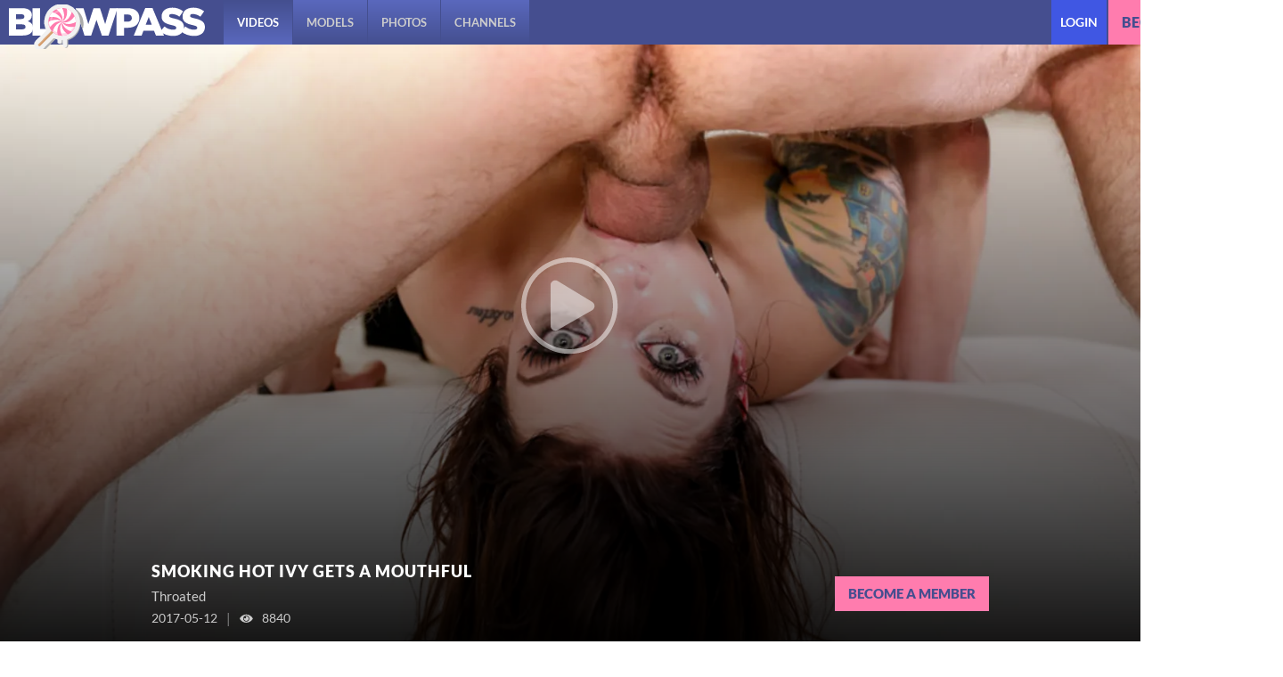

--- FILE ---
content_type: text/css
request_url: https://static01-cms-openlife.gammacdn.com/c/minify/f7/a3e3dd1590b5b91b9c610ffe911122.css
body_size: 15
content:
/*
 || https://static01-cms-openlife.gammacdn.com/c/minify || www.blowpass.com
|/c/css/layout/basic.css|||size : 156|mtime : May 31 2023 11:02:12.|prepend: /blowpass
*/
*{margin:0;padding:0}dd,dt,li,dl,ol,ul{list-style:none;padding:0;margin:0}a{outline:0}a img{border:none}



--- FILE ---
content_type: text/css
request_url: https://kosmos-prod.react.gammacdn.com/blowpass.theme.modern.e829db10a28d021da29d.css
body_size: 22001
content:
:root{--white: #fff;--whiteRGB: 255, 255, 255;--black: #000;--errorColor: #e10327;--overlayWhite: rgba(255, 255, 255, 0.9);--overlayBlack: rgba(0, 0, 0, 0.7);--blackAlmost: #151515;--modalBgColor: #fff;--grayLight: #ccc;--gray: #828282;--blue: #454e8f;--blueHighlight: #4057e3;--pink: #ff7cae;--pinkHighlight: #fd4c90;--goldenYellow: #ffcd00;--immoral: #ec0b0b;--throated: #ff2c5f;--only: #0cb9e7;--mommy: #641f5e;--t1000: #d9194f;--nameColor: var(--black);--titleColor: var(--black);--linkColor: var(--blue);--linkColorAlt: var(--black);--linkColorHover: var(--blueHighlight);--textColor: var(--gray);--textColorAlt: var(--grayLight);--borderColor: #ddd;--borderColorAlt: #383838;--sidebarBg: var(--blackAlmost);--filtersBg: var(--black);--headerBg: var(--blue);--footerBg: var(--blue);--siteBg: var(--white);--searchBg: var(--black);--commentsBg: rgba(255, 255, 255, 0.075);--planBg: var(--modalBgColor);--scrollbarBg: var(--borderColor);--filterColor: var(--textColorAlt);--filterBgColor: var(--linkColor);--joinBgColor: var(--pink);--joinColor: var(--blue);--joinBgColorHover: var(--pinkHighlight);--joinColorHover: var(--white);--videoControlButtonBgHover: var(--black);--formInputTextColor: #222;--formInputBgColor: var(--white);--formInputBgFocus: var(--formInputBgColor);--formInputBorderColor: #999;--formInputBorderFocus: var(--titleColor);--formErrorColor: var(--errorColor);--buttonColor: var(--white);--buttonBgColor: var(--linkColor);--buttonColorHover: var(--white);--buttonBgColorHover: var(--linkColorHover)}@font-face{font-family:"bold";src:local("Lato Bold"),local("Lato-Bold"),url("https://static01-cms-buddies.gammacdn.com/nextdoorstudios/m/18nby11jr6jo4s0g/Lato-Bold.woff2") format("woff2"),url("https://static01-cms-buddies.gammacdn.com/nextdoorstudios/m/l37ly1y4dz4wws84/Lato-Bold.woff") format("woff");font-weight:normal;font-style:normal;font-display:swap}@font-face{font-family:"title";src:local("Lato Black"),local("Lato-Black"),url("https://static01-cms-buddies.gammacdn.com/nextdoorstudios/m/24reawf4md5w04cs/Lato-Black.woff2") format("woff2"),url("https://static01-cms-buddies.gammacdn.com/nextdoorstudios/m/co6gc2n0ge800s04/Lato-Black.woff") format("woff");font-weight:normal;font-style:normal;font-display:swap}@font-face{font-family:"regular";src:local("Lato Regular"),local("Lato-Regular"),url("https://static01-cms-buddies.gammacdn.com/nextdoorstudios/m/cs4y2tri7s0gggo0/Lato-Regular.woff2") format("woff2"),url("https://static01-cms-buddies.gammacdn.com/nextdoorstudios/m/d1hfikqiydws0gw4/Lato-Regular.woff") format("woff");font-weight:normal;font-style:normal;font-display:swap}*,*:before,*:after{box-sizing:border-box;-webkit-text-size-adjust:100%;-ms-text-size-adjust:100%;-moz-osx-font-smoothing:grayscale;-webkit-font-smoothing:antialiased}body,html{margin:0;padding:0;border:0;color:var(--textColor);background:var(--siteBg);font:normal 15px/1.4 "regular",sans-serif}body{overflow-x:hidden;overflow-y:scroll}h1,h2,h3,h4,h5,h6{margin:0;padding:0}a{text-decoration:none}*:focus{outline:none}.isDesktopBrowser *{scrollbar-width:thin;scrollbar-color:var(--borderColorAlt) rgba(0,0,0,0)}.isDesktopBrowser *::-webkit-scrollbar{width:7px;height:0}.isDesktopBrowser *::-webkit-scrollbar-track{background:rgba(0,0,0,0)}.isDesktopBrowser *::-webkit-scrollbar-thumb{background-color:var(--borderColorAlt)}.isDesktopBrowser *::-webkit-scrollbar-corner{background:rgba(0,0,0,0)}.ProgressBar{display:block;background:var(--linkColor);height:4px}.Raw a{color:var(--linkColorAlt)}.Raw a:hover{color:var(--textColor)}.Button{cursor:pointer;font-family:inherit;-webkit-appearance:none;-moz-appearance:none;display:inline-flex;align-items:center;justify-content:center;transition:background-color .23s;color:var(--white);background:var(--linkColor);border:0;padding:4px 8px;font-family:"regular",sans-serif;font-size:inherit;line-height:inherit}.Button span{color:var(--white)}.Button--hover,.Button--active{color:var(--white);background:var(--linkColorHover)}.Button--hover span,.Button--active span{color:var(--white)}@media(hover: hover){.Button:hover{color:var(--white);background:var(--linkColorHover)}.Button:hover span{color:var(--white)}}.Button--disabled{opacity:.4;filter:grayscale(100%);cursor:not-allowed;pointer-events:none}.Button-Icon-Svg,.Button-Icon.Icon-Svg{background:var(--white)}.Button-Icon-Svg--hover,.Button-Icon-Svg--active,.Button-Icon.Icon-Svg--hover,.Button-Icon.Icon-Svg--active{background:var(--white)}.mobile---Button{padding:12px 10px}.Icon-18Plus span{-webkit-mask-image:url(https://kosmos-assets-prod.react.gammacdn.com/site/blowpass/icon/18Plus.svg) !important;mask-image:url(https://kosmos-assets-prod.react.gammacdn.com/site/blowpass/icon/18Plus.svg) !important}.Icon-Add span{-webkit-mask-image:url(https://kosmos-assets-prod.react.gammacdn.com/site/blowpass/icon/Add.svg) !important;mask-image:url(https://kosmos-assets-prod.react.gammacdn.com/site/blowpass/icon/Add.svg) !important}.Icon-Adulttime span{-webkit-mask-image:url(https://kosmos-assets-prod.react.gammacdn.com/site/blowpass/icon/Adulttime.svg) !important;mask-image:url(https://kosmos-assets-prod.react.gammacdn.com/site/blowpass/icon/Adulttime.svg) !important}.Icon-Antifilter span{-webkit-mask-image:url(https://kosmos-assets-prod.react.gammacdn.com/site/blowpass/icon/Antifilter.svg) !important;mask-image:url(https://kosmos-assets-prod.react.gammacdn.com/site/blowpass/icon/Antifilter.svg) !important}.Icon-AppStore span{-webkit-mask-image:url(https://kosmos-assets-prod.react.gammacdn.com/site/blowpass/icon/AppStore.svg) !important;mask-image:url(https://kosmos-assets-prod.react.gammacdn.com/site/blowpass/icon/AppStore.svg) !important}.Icon-Archive span{-webkit-mask-image:url(https://kosmos-assets-prod.react.gammacdn.com/site/blowpass/icon/Archive.svg) !important;mask-image:url(https://kosmos-assets-prod.react.gammacdn.com/site/blowpass/icon/Archive.svg) !important}.Icon-Arrowdown span{-webkit-mask-image:url(https://kosmos-assets-prod.react.gammacdn.com/site/blowpass/icon/Arrowdown.svg) !important;mask-image:url(https://kosmos-assets-prod.react.gammacdn.com/site/blowpass/icon/Arrowdown.svg) !important}.Icon-Arrowdown2 span{-webkit-mask-image:url(https://kosmos-assets-prod.react.gammacdn.com/site/blowpass/icon/Arrowdown2.svg) !important;mask-image:url(https://kosmos-assets-prod.react.gammacdn.com/site/blowpass/icon/Arrowdown2.svg) !important}.Icon-ArrowLeft span{-webkit-mask-image:url(https://kosmos-assets-prod.react.gammacdn.com/site/blowpass/icon/ArrowLeft.svg) !important;mask-image:url(https://kosmos-assets-prod.react.gammacdn.com/site/blowpass/icon/ArrowLeft.svg) !important}.Icon-ArrowLeftTriangle span{-webkit-mask-image:url(https://kosmos-assets-prod.react.gammacdn.com/site/blowpass/icon/ArrowLeftTriangle.svg) !important;mask-image:url(https://kosmos-assets-prod.react.gammacdn.com/site/blowpass/icon/ArrowLeftTriangle.svg) !important}.Icon-ArrowRight span{-webkit-mask-image:url(https://kosmos-assets-prod.react.gammacdn.com/site/blowpass/icon/ArrowRight.svg) !important;mask-image:url(https://kosmos-assets-prod.react.gammacdn.com/site/blowpass/icon/ArrowRight.svg) !important}.Icon-ArrowRightTriangle span{-webkit-mask-image:url(https://kosmos-assets-prod.react.gammacdn.com/site/blowpass/icon/ArrowRightTriangle.svg) !important;mask-image:url(https://kosmos-assets-prod.react.gammacdn.com/site/blowpass/icon/ArrowRightTriangle.svg) !important}.Icon-Arrowup span{-webkit-mask-image:url(https://kosmos-assets-prod.react.gammacdn.com/site/blowpass/icon/Arrowup.svg) !important;mask-image:url(https://kosmos-assets-prod.react.gammacdn.com/site/blowpass/icon/Arrowup.svg) !important}.Icon-ATCircle span{-webkit-mask-image:url(https://kosmos-assets-prod.react.gammacdn.com/site/blowpass/icon/ATCircle.svg) !important;mask-image:url(https://kosmos-assets-prod.react.gammacdn.com/site/blowpass/icon/ATCircle.svg) !important}.Icon-Avatar span{-webkit-mask-image:url(https://kosmos-assets-prod.react.gammacdn.com/site/blowpass/icon/Avatar.svg) !important;mask-image:url(https://kosmos-assets-prod.react.gammacdn.com/site/blowpass/icon/Avatar.svg) !important}.Icon-Award span{-webkit-mask-image:url(https://kosmos-assets-prod.react.gammacdn.com/site/blowpass/icon/Award.svg) !important;mask-image:url(https://kosmos-assets-prod.react.gammacdn.com/site/blowpass/icon/Award.svg) !important}.Icon-Bisex span{-webkit-mask-image:url(https://kosmos-assets-prod.react.gammacdn.com/site/blowpass/icon/Bisex.svg) !important;mask-image:url(https://kosmos-assets-prod.react.gammacdn.com/site/blowpass/icon/Bisex.svg) !important}.Icon-Block span{-webkit-mask-image:url(https://kosmos-assets-prod.react.gammacdn.com/site/blowpass/icon/Block.svg) !important;mask-image:url(https://kosmos-assets-prod.react.gammacdn.com/site/blowpass/icon/Block.svg) !important}.Icon-Blog span{-webkit-mask-image:url(https://kosmos-assets-prod.react.gammacdn.com/site/blowpass/icon/Blog.svg) !important;mask-image:url(https://kosmos-assets-prod.react.gammacdn.com/site/blowpass/icon/Blog.svg) !important}.Icon-Bluetooth span{-webkit-mask-image:url(https://kosmos-assets-prod.react.gammacdn.com/site/blowpass/icon/Bluetooth.svg) !important;mask-image:url(https://kosmos-assets-prod.react.gammacdn.com/site/blowpass/icon/Bluetooth.svg) !important}.Icon-Calendar span{-webkit-mask-image:url(https://kosmos-assets-prod.react.gammacdn.com/site/blowpass/icon/Calendar.svg) !important;mask-image:url(https://kosmos-assets-prod.react.gammacdn.com/site/blowpass/icon/Calendar.svg) !important}.Icon-Cam span{-webkit-mask-image:url(https://kosmos-assets-prod.react.gammacdn.com/site/blowpass/icon/Cam.svg) !important;mask-image:url(https://kosmos-assets-prod.react.gammacdn.com/site/blowpass/icon/Cam.svg) !important}.Icon-Camera span{-webkit-mask-image:url(https://kosmos-assets-prod.react.gammacdn.com/site/blowpass/icon/Camera.svg) !important;mask-image:url(https://kosmos-assets-prod.react.gammacdn.com/site/blowpass/icon/Camera.svg) !important}.Icon-CamOutlined span{-webkit-mask-image:url(https://kosmos-assets-prod.react.gammacdn.com/site/blowpass/icon/CamOutlined.svg) !important;mask-image:url(https://kosmos-assets-prod.react.gammacdn.com/site/blowpass/icon/CamOutlined.svg) !important}.Icon-Cancel span{-webkit-mask-image:url(https://kosmos-assets-prod.react.gammacdn.com/site/blowpass/icon/Cancel.svg) !important;mask-image:url(https://kosmos-assets-prod.react.gammacdn.com/site/blowpass/icon/Cancel.svg) !important}.Icon-Cart span{-webkit-mask-image:url(https://kosmos-assets-prod.react.gammacdn.com/site/blowpass/icon/Cart.svg) !important;mask-image:url(https://kosmos-assets-prod.react.gammacdn.com/site/blowpass/icon/Cart.svg) !important}.Icon-CC span{-webkit-mask-image:url(https://kosmos-assets-prod.react.gammacdn.com/site/blowpass/icon/CC.svg) !important;mask-image:url(https://kosmos-assets-prod.react.gammacdn.com/site/blowpass/icon/CC.svg) !important}.Icon-Channel span{-webkit-mask-image:url(https://kosmos-assets-prod.react.gammacdn.com/site/blowpass/icon/Channel.svg) !important;mask-image:url(https://kosmos-assets-prod.react.gammacdn.com/site/blowpass/icon/Channel.svg) !important}.Icon-Checkmark span{-webkit-mask-image:url(https://kosmos-assets-prod.react.gammacdn.com/site/blowpass/icon/Checkmark.svg) !important;mask-image:url(https://kosmos-assets-prod.react.gammacdn.com/site/blowpass/icon/Checkmark.svg) !important}.Icon-CircleAdd span{-webkit-mask-image:url(https://kosmos-assets-prod.react.gammacdn.com/site/blowpass/icon/CircleAdd.svg) !important;mask-image:url(https://kosmos-assets-prod.react.gammacdn.com/site/blowpass/icon/CircleAdd.svg) !important}.Icon-CircleCheckmark span{-webkit-mask-image:url(https://kosmos-assets-prod.react.gammacdn.com/site/blowpass/icon/CircleCheckmark.svg) !important;mask-image:url(https://kosmos-assets-prod.react.gammacdn.com/site/blowpass/icon/CircleCheckmark.svg) !important}.Icon-Clear span{-webkit-mask-image:url(https://kosmos-assets-prod.react.gammacdn.com/site/blowpass/icon/Clear.svg) !important;mask-image:url(https://kosmos-assets-prod.react.gammacdn.com/site/blowpass/icon/Clear.svg) !important}.Icon-Close span{-webkit-mask-image:url(https://kosmos-assets-prod.react.gammacdn.com/site/blowpass/icon/Close.svg) !important;mask-image:url(https://kosmos-assets-prod.react.gammacdn.com/site/blowpass/icon/Close.svg) !important}.Icon-Codebar span{-webkit-mask-image:url(https://kosmos-assets-prod.react.gammacdn.com/site/blowpass/icon/Codebar.svg) !important;mask-image:url(https://kosmos-assets-prod.react.gammacdn.com/site/blowpass/icon/Codebar.svg) !important}.Icon-ComingSoon span{-webkit-mask-image:url(https://kosmos-assets-prod.react.gammacdn.com/site/blowpass/icon/ComingSoon.svg) !important;mask-image:url(https://kosmos-assets-prod.react.gammacdn.com/site/blowpass/icon/ComingSoon.svg) !important}.Icon-Comment span{-webkit-mask-image:url(https://kosmos-assets-prod.react.gammacdn.com/site/blowpass/icon/Comment.svg) !important;mask-image:url(https://kosmos-assets-prod.react.gammacdn.com/site/blowpass/icon/Comment.svg) !important}.Icon-Commentary span{-webkit-mask-image:url(https://kosmos-assets-prod.react.gammacdn.com/site/blowpass/icon/Commentary.svg) !important;mask-image:url(https://kosmos-assets-prod.react.gammacdn.com/site/blowpass/icon/Commentary.svg) !important}.Icon-Community span{-webkit-mask-image:url(https://kosmos-assets-prod.react.gammacdn.com/site/blowpass/icon/Community.svg) !important;mask-image:url(https://kosmos-assets-prod.react.gammacdn.com/site/blowpass/icon/Community.svg) !important}.Icon-Confirmed span{-webkit-mask-image:url(https://kosmos-assets-prod.react.gammacdn.com/site/blowpass/icon/Confirmed.svg) !important;mask-image:url(https://kosmos-assets-prod.react.gammacdn.com/site/blowpass/icon/Confirmed.svg) !important}.Icon-CreditCardFailure span{-webkit-mask-image:url(https://kosmos-assets-prod.react.gammacdn.com/site/blowpass/icon/CreditCardFailure.svg) !important;mask-image:url(https://kosmos-assets-prod.react.gammacdn.com/site/blowpass/icon/CreditCardFailure.svg) !important}.Icon-CreditCardSuccess span{-webkit-mask-image:url(https://kosmos-assets-prod.react.gammacdn.com/site/blowpass/icon/CreditCardSuccess.svg) !important;mask-image:url(https://kosmos-assets-prod.react.gammacdn.com/site/blowpass/icon/CreditCardSuccess.svg) !important}.Icon-Deals span{-webkit-mask-image:url(https://kosmos-assets-prod.react.gammacdn.com/site/blowpass/icon/Deals.svg) !important;mask-image:url(https://kosmos-assets-prod.react.gammacdn.com/site/blowpass/icon/Deals.svg) !important}.Icon-DealsOutlined span{-webkit-mask-image:url(https://kosmos-assets-prod.react.gammacdn.com/site/blowpass/icon/DealsOutlined.svg) !important;mask-image:url(https://kosmos-assets-prod.react.gammacdn.com/site/blowpass/icon/DealsOutlined.svg) !important}.Icon-Director span{-webkit-mask-image:url(https://kosmos-assets-prod.react.gammacdn.com/site/blowpass/icon/Director.svg) !important;mask-image:url(https://kosmos-assets-prod.react.gammacdn.com/site/blowpass/icon/Director.svg) !important}.Icon-Dislike span{-webkit-mask-image:url(https://kosmos-assets-prod.react.gammacdn.com/site/blowpass/icon/Dislike.svg) !important;mask-image:url(https://kosmos-assets-prod.react.gammacdn.com/site/blowpass/icon/Dislike.svg) !important}.Icon-DoubleArrowDown span{-webkit-mask-image:url(https://kosmos-assets-prod.react.gammacdn.com/site/blowpass/icon/DoubleArrowDown.svg) !important;mask-image:url(https://kosmos-assets-prod.react.gammacdn.com/site/blowpass/icon/DoubleArrowDown.svg) !important}.Icon-DoubleArrowLeft span{-webkit-mask-image:url(https://kosmos-assets-prod.react.gammacdn.com/site/blowpass/icon/DoubleArrowLeft.svg) !important;mask-image:url(https://kosmos-assets-prod.react.gammacdn.com/site/blowpass/icon/DoubleArrowLeft.svg) !important}.Icon-DoubleArrowRight span{-webkit-mask-image:url(https://kosmos-assets-prod.react.gammacdn.com/site/blowpass/icon/DoubleArrowRight.svg) !important;mask-image:url(https://kosmos-assets-prod.react.gammacdn.com/site/blowpass/icon/DoubleArrowRight.svg) !important}.Icon-Download span{-webkit-mask-image:url(https://kosmos-assets-prod.react.gammacdn.com/site/blowpass/icon/Download.svg) !important;mask-image:url(https://kosmos-assets-prod.react.gammacdn.com/site/blowpass/icon/Download.svg) !important}.Icon-Download2 span{-webkit-mask-image:url(https://kosmos-assets-prod.react.gammacdn.com/site/blowpass/icon/Download2.svg) !important;mask-image:url(https://kosmos-assets-prod.react.gammacdn.com/site/blowpass/icon/Download2.svg) !important}.Icon-Edit span{-webkit-mask-image:url(https://kosmos-assets-prod.react.gammacdn.com/site/blowpass/icon/Edit.svg) !important;mask-image:url(https://kosmos-assets-prod.react.gammacdn.com/site/blowpass/icon/Edit.svg) !important}.Icon-Exclusive span{-webkit-mask-image:url(https://kosmos-assets-prod.react.gammacdn.com/site/blowpass/icon/Exclusive.svg) !important;mask-image:url(https://kosmos-assets-prod.react.gammacdn.com/site/blowpass/icon/Exclusive.svg) !important}.Icon-ExclusivePornstar span{-webkit-mask-image:url(https://kosmos-assets-prod.react.gammacdn.com/site/blowpass/icon/ExclusivePornstar.svg) !important;mask-image:url(https://kosmos-assets-prod.react.gammacdn.com/site/blowpass/icon/ExclusivePornstar.svg) !important}.Icon-ExternalLink span{-webkit-mask-image:url(https://kosmos-assets-prod.react.gammacdn.com/site/blowpass/icon/ExternalLink.svg) !important;mask-image:url(https://kosmos-assets-prod.react.gammacdn.com/site/blowpass/icon/ExternalLink.svg) !important}.Icon-EyeClose span{-webkit-mask-image:url(https://kosmos-assets-prod.react.gammacdn.com/site/blowpass/icon/EyeClose.svg) !important;mask-image:url(https://kosmos-assets-prod.react.gammacdn.com/site/blowpass/icon/EyeClose.svg) !important}.Icon-EyeOpen span{-webkit-mask-image:url(https://kosmos-assets-prod.react.gammacdn.com/site/blowpass/icon/EyeOpen.svg) !important;mask-image:url(https://kosmos-assets-prod.react.gammacdn.com/site/blowpass/icon/EyeOpen.svg) !important}.Icon-Facebook span{-webkit-mask-image:url(https://kosmos-assets-prod.react.gammacdn.com/site/blowpass/icon/Facebook.svg) !important;mask-image:url(https://kosmos-assets-prod.react.gammacdn.com/site/blowpass/icon/Facebook.svg) !important}.Icon-Fans span{-webkit-mask-image:url(https://kosmos-assets-prod.react.gammacdn.com/site/blowpass/icon/Fans.svg) !important;mask-image:url(https://kosmos-assets-prod.react.gammacdn.com/site/blowpass/icon/Fans.svg) !important}.Icon-Feature-interactiveToys span{-webkit-mask-image:url(https://kosmos-assets-prod.react.gammacdn.com/site/blowpass/icon/Feature-interactiveToys.svg) !important;mask-image:url(https://kosmos-assets-prod.react.gammacdn.com/site/blowpass/icon/Feature-interactiveToys.svg) !important}.Icon-Feature-VR span{-webkit-mask-image:url(https://kosmos-assets-prod.react.gammacdn.com/site/blowpass/icon/Feature-VR.svg) !important;mask-image:url(https://kosmos-assets-prod.react.gammacdn.com/site/blowpass/icon/Feature-VR.svg) !important}.Icon-FeelConnect span{-webkit-mask-image:url(https://kosmos-assets-prod.react.gammacdn.com/site/blowpass/icon/FeelConnect.svg) !important;mask-image:url(https://kosmos-assets-prod.react.gammacdn.com/site/blowpass/icon/FeelConnect.svg) !important}.Icon-FeelTechnology span{-webkit-mask-image:url(https://kosmos-assets-prod.react.gammacdn.com/site/blowpass/icon/FeelTechnology.svg) !important;mask-image:url(https://kosmos-assets-prod.react.gammacdn.com/site/blowpass/icon/FeelTechnology.svg) !important}.Icon-Film span{-webkit-mask-image:url(https://kosmos-assets-prod.react.gammacdn.com/site/blowpass/icon/Film.svg) !important;mask-image:url(https://kosmos-assets-prod.react.gammacdn.com/site/blowpass/icon/Film.svg) !important}.Icon-FiltersIcon span{-webkit-mask-image:url(https://kosmos-assets-prod.react.gammacdn.com/site/blowpass/icon/FiltersIcon.svg) !important;mask-image:url(https://kosmos-assets-prod.react.gammacdn.com/site/blowpass/icon/FiltersIcon.svg) !important}.Icon-Flag span{-webkit-mask-image:url(https://kosmos-assets-prod.react.gammacdn.com/site/blowpass/icon/Flag.svg) !important;mask-image:url(https://kosmos-assets-prod.react.gammacdn.com/site/blowpass/icon/Flag.svg) !important}.Icon-Forever span{-webkit-mask-image:url(https://kosmos-assets-prod.react.gammacdn.com/site/blowpass/icon/Forever.svg) !important;mask-image:url(https://kosmos-assets-prod.react.gammacdn.com/site/blowpass/icon/Forever.svg) !important}.Icon-Free span{-webkit-mask-image:url(https://kosmos-assets-prod.react.gammacdn.com/site/blowpass/icon/Free.svg) !important;mask-image:url(https://kosmos-assets-prod.react.gammacdn.com/site/blowpass/icon/Free.svg) !important}.Icon-Futa span{-webkit-mask-image:url(https://kosmos-assets-prod.react.gammacdn.com/site/blowpass/icon/Futa.svg) !important;mask-image:url(https://kosmos-assets-prod.react.gammacdn.com/site/blowpass/icon/Futa.svg) !important}.Icon-Gay span{-webkit-mask-image:url(https://kosmos-assets-prod.react.gammacdn.com/site/blowpass/icon/Gay.svg) !important;mask-image:url(https://kosmos-assets-prod.react.gammacdn.com/site/blowpass/icon/Gay.svg) !important}.Icon-GooglePlay span{-webkit-mask-image:url(https://kosmos-assets-prod.react.gammacdn.com/site/blowpass/icon/GooglePlay.svg) !important;mask-image:url(https://kosmos-assets-prod.react.gammacdn.com/site/blowpass/icon/GooglePlay.svg) !important}.Icon-HamburgerMenu span{-webkit-mask-image:url(https://kosmos-assets-prod.react.gammacdn.com/site/blowpass/icon/HamburgerMenu.svg) !important;mask-image:url(https://kosmos-assets-prod.react.gammacdn.com/site/blowpass/icon/HamburgerMenu.svg) !important}.Icon-Hd4k span{-webkit-mask-image:url(https://kosmos-assets-prod.react.gammacdn.com/site/blowpass/icon/Hd4k.svg) !important;mask-image:url(https://kosmos-assets-prod.react.gammacdn.com/site/blowpass/icon/Hd4k.svg) !important}.Icon-Hd5k span{-webkit-mask-image:url(https://kosmos-assets-prod.react.gammacdn.com/site/blowpass/icon/Hd5k.svg) !important;mask-image:url(https://kosmos-assets-prod.react.gammacdn.com/site/blowpass/icon/Hd5k.svg) !important}.Icon-Hd6k span{-webkit-mask-image:url(https://kosmos-assets-prod.react.gammacdn.com/site/blowpass/icon/Hd6k.svg) !important;mask-image:url(https://kosmos-assets-prod.react.gammacdn.com/site/blowpass/icon/Hd6k.svg) !important}.Icon-Hd7k span{-webkit-mask-image:url(https://kosmos-assets-prod.react.gammacdn.com/site/blowpass/icon/Hd7k.svg) !important;mask-image:url(https://kosmos-assets-prod.react.gammacdn.com/site/blowpass/icon/Hd7k.svg) !important}.Icon-Hd8k span{-webkit-mask-image:url(https://kosmos-assets-prod.react.gammacdn.com/site/blowpass/icon/Hd8k.svg) !important;mask-image:url(https://kosmos-assets-prod.react.gammacdn.com/site/blowpass/icon/Hd8k.svg) !important}.Icon-Heart-outlined span{-webkit-mask-image:url(https://kosmos-assets-prod.react.gammacdn.com/site/blowpass/icon/Heart-outlined.svg) !important;mask-image:url(https://kosmos-assets-prod.react.gammacdn.com/site/blowpass/icon/Heart-outlined.svg) !important}.Icon-Heart span{-webkit-mask-image:url(https://kosmos-assets-prod.react.gammacdn.com/site/blowpass/icon/Heart.svg) !important;mask-image:url(https://kosmos-assets-prod.react.gammacdn.com/site/blowpass/icon/Heart.svg) !important}.Icon-HeartWithPlus span{-webkit-mask-image:url(https://kosmos-assets-prod.react.gammacdn.com/site/blowpass/icon/HeartWithPlus.svg) !important;mask-image:url(https://kosmos-assets-prod.react.gammacdn.com/site/blowpass/icon/HeartWithPlus.svg) !important}.Icon-HeartWithRibbon span{-webkit-mask-image:url(https://kosmos-assets-prod.react.gammacdn.com/site/blowpass/icon/HeartWithRibbon.svg) !important;mask-image:url(https://kosmos-assets-prod.react.gammacdn.com/site/blowpass/icon/HeartWithRibbon.svg) !important}.Icon-HeartWithRibbonOutlined span{-webkit-mask-image:url(https://kosmos-assets-prod.react.gammacdn.com/site/blowpass/icon/HeartWithRibbonOutlined.svg) !important;mask-image:url(https://kosmos-assets-prod.react.gammacdn.com/site/blowpass/icon/HeartWithRibbonOutlined.svg) !important}.Icon-Hide span{-webkit-mask-image:url(https://kosmos-assets-prod.react.gammacdn.com/site/blowpass/icon/Hide.svg) !important;mask-image:url(https://kosmos-assets-prod.react.gammacdn.com/site/blowpass/icon/Hide.svg) !important}.Icon-Home span{-webkit-mask-image:url(https://kosmos-assets-prod.react.gammacdn.com/site/blowpass/icon/Home.svg) !important;mask-image:url(https://kosmos-assets-prod.react.gammacdn.com/site/blowpass/icon/Home.svg) !important}.Icon-HomeOutlined span{-webkit-mask-image:url(https://kosmos-assets-prod.react.gammacdn.com/site/blowpass/icon/HomeOutlined.svg) !important;mask-image:url(https://kosmos-assets-prod.react.gammacdn.com/site/blowpass/icon/HomeOutlined.svg) !important}.Icon-Hourglass span{-webkit-mask-image:url(https://kosmos-assets-prod.react.gammacdn.com/site/blowpass/icon/Hourglass.svg) !important;mask-image:url(https://kosmos-assets-prod.react.gammacdn.com/site/blowpass/icon/Hourglass.svg) !important}.Icon-Information span{-webkit-mask-image:url(https://kosmos-assets-prod.react.gammacdn.com/site/blowpass/icon/Information.svg) !important;mask-image:url(https://kosmos-assets-prod.react.gammacdn.com/site/blowpass/icon/Information.svg) !important}.Icon-Instagram span{-webkit-mask-image:url(https://kosmos-assets-prod.react.gammacdn.com/site/blowpass/icon/Instagram.svg) !important;mask-image:url(https://kosmos-assets-prod.react.gammacdn.com/site/blowpass/icon/Instagram.svg) !important}.Icon-InteractiveToy span{-webkit-mask-image:url(https://kosmos-assets-prod.react.gammacdn.com/site/blowpass/icon/InteractiveToy.svg) !important;mask-image:url(https://kosmos-assets-prod.react.gammacdn.com/site/blowpass/icon/InteractiveToy.svg) !important}.Icon-InteractiveToyNew span{-webkit-mask-image:url(https://kosmos-assets-prod.react.gammacdn.com/site/blowpass/icon/InteractiveToyNew.svg) !important;mask-image:url(https://kosmos-assets-prod.react.gammacdn.com/site/blowpass/icon/InteractiveToyNew.svg) !important}.Icon-Kiiroo span{-webkit-mask-image:url(https://kosmos-assets-prod.react.gammacdn.com/site/blowpass/icon/Kiiroo.svg) !important;mask-image:url(https://kosmos-assets-prod.react.gammacdn.com/site/blowpass/icon/Kiiroo.svg) !important}.Icon-LatestUpdates span{-webkit-mask-image:url(https://kosmos-assets-prod.react.gammacdn.com/site/blowpass/icon/LatestUpdates.svg) !important;mask-image:url(https://kosmos-assets-prod.react.gammacdn.com/site/blowpass/icon/LatestUpdates.svg) !important}.Icon-Lesbian span{-webkit-mask-image:url(https://kosmos-assets-prod.react.gammacdn.com/site/blowpass/icon/Lesbian.svg) !important;mask-image:url(https://kosmos-assets-prod.react.gammacdn.com/site/blowpass/icon/Lesbian.svg) !important}.Icon-Like span{-webkit-mask-image:url(https://kosmos-assets-prod.react.gammacdn.com/site/blowpass/icon/Like.svg) !important;mask-image:url(https://kosmos-assets-prod.react.gammacdn.com/site/blowpass/icon/Like.svg) !important}.Icon-List span{-webkit-mask-image:url(https://kosmos-assets-prod.react.gammacdn.com/site/blowpass/icon/List.svg) !important;mask-image:url(https://kosmos-assets-prod.react.gammacdn.com/site/blowpass/icon/List.svg) !important}.Icon-LiveSeries span{-webkit-mask-image:url(https://kosmos-assets-prod.react.gammacdn.com/site/blowpass/icon/LiveSeries.svg) !important;mask-image:url(https://kosmos-assets-prod.react.gammacdn.com/site/blowpass/icon/LiveSeries.svg) !important}.Icon-Lock span{-webkit-mask-image:url(https://kosmos-assets-prod.react.gammacdn.com/site/blowpass/icon/Lock.svg) !important;mask-image:url(https://kosmos-assets-prod.react.gammacdn.com/site/blowpass/icon/Lock.svg) !important}.Icon-Logout span{-webkit-mask-image:url(https://kosmos-assets-prod.react.gammacdn.com/site/blowpass/icon/Logout.svg) !important;mask-image:url(https://kosmos-assets-prod.react.gammacdn.com/site/blowpass/icon/Logout.svg) !important}.Icon-LogoutOutlined span{-webkit-mask-image:url(https://kosmos-assets-prod.react.gammacdn.com/site/blowpass/icon/LogoutOutlined.svg) !important;mask-image:url(https://kosmos-assets-prod.react.gammacdn.com/site/blowpass/icon/LogoutOutlined.svg) !important}.Icon-Lovense span{-webkit-mask-image:url(https://kosmos-assets-prod.react.gammacdn.com/site/blowpass/icon/Lovense.svg) !important;mask-image:url(https://kosmos-assets-prod.react.gammacdn.com/site/blowpass/icon/Lovense.svg) !important}.Icon-LovenseRemote span{-webkit-mask-image:url(https://kosmos-assets-prod.react.gammacdn.com/site/blowpass/icon/LovenseRemote.svg) !important;mask-image:url(https://kosmos-assets-prod.react.gammacdn.com/site/blowpass/icon/LovenseRemote.svg) !important}.Icon-LovenseRemoteApp span{-webkit-mask-image:url(https://kosmos-assets-prod.react.gammacdn.com/site/blowpass/icon/LovenseRemoteApp.svg) !important;mask-image:url(https://kosmos-assets-prod.react.gammacdn.com/site/blowpass/icon/LovenseRemoteApp.svg) !important}.Icon-Mag span{-webkit-mask-image:url(https://kosmos-assets-prod.react.gammacdn.com/site/blowpass/icon/Mag.svg) !important;mask-image:url(https://kosmos-assets-prod.react.gammacdn.com/site/blowpass/icon/Mag.svg) !important}.Icon-Models span{-webkit-mask-image:url(https://kosmos-assets-prod.react.gammacdn.com/site/blowpass/icon/Models.svg) !important;mask-image:url(https://kosmos-assets-prod.react.gammacdn.com/site/blowpass/icon/Models.svg) !important}.Icon-ModelsOutlined span{-webkit-mask-image:url(https://kosmos-assets-prod.react.gammacdn.com/site/blowpass/icon/ModelsOutlined.svg) !important;mask-image:url(https://kosmos-assets-prod.react.gammacdn.com/site/blowpass/icon/ModelsOutlined.svg) !important}.Icon-More span{-webkit-mask-image:url(https://kosmos-assets-prod.react.gammacdn.com/site/blowpass/icon/More.svg) !important;mask-image:url(https://kosmos-assets-prod.react.gammacdn.com/site/blowpass/icon/More.svg) !important}.Icon-MoreVertical span{-webkit-mask-image:url(https://kosmos-assets-prod.react.gammacdn.com/site/blowpass/icon/MoreVertical.svg) !important;mask-image:url(https://kosmos-assets-prod.react.gammacdn.com/site/blowpass/icon/MoreVertical.svg) !important}.Icon-MultiView span{-webkit-mask-image:url(https://kosmos-assets-prod.react.gammacdn.com/site/blowpass/icon/MultiView.svg) !important;mask-image:url(https://kosmos-assets-prod.react.gammacdn.com/site/blowpass/icon/MultiView.svg) !important}.Icon-Mute span{-webkit-mask-image:url(https://kosmos-assets-prod.react.gammacdn.com/site/blowpass/icon/Mute.svg) !important;mask-image:url(https://kosmos-assets-prod.react.gammacdn.com/site/blowpass/icon/Mute.svg) !important}.Icon-Next span{-webkit-mask-image:url(https://kosmos-assets-prod.react.gammacdn.com/site/blowpass/icon/Next.svg) !important;mask-image:url(https://kosmos-assets-prod.react.gammacdn.com/site/blowpass/icon/Next.svg) !important}.Icon-NoPlaylist span{-webkit-mask-image:url(https://kosmos-assets-prod.react.gammacdn.com/site/blowpass/icon/NoPlaylist.svg) !important;mask-image:url(https://kosmos-assets-prod.react.gammacdn.com/site/blowpass/icon/NoPlaylist.svg) !important}.Icon-Notification span{-webkit-mask-image:url(https://kosmos-assets-prod.react.gammacdn.com/site/blowpass/icon/Notification.svg) !important;mask-image:url(https://kosmos-assets-prod.react.gammacdn.com/site/blowpass/icon/Notification.svg) !important}.Icon-NotRated span{-webkit-mask-image:url(https://kosmos-assets-prod.react.gammacdn.com/site/blowpass/icon/NotRated.svg) !important;mask-image:url(https://kosmos-assets-prod.react.gammacdn.com/site/blowpass/icon/NotRated.svg) !important}.Icon-Password span{-webkit-mask-image:url(https://kosmos-assets-prod.react.gammacdn.com/site/blowpass/icon/Password.svg) !important;mask-image:url(https://kosmos-assets-prod.react.gammacdn.com/site/blowpass/icon/Password.svg) !important}.Icon-Picture span{-webkit-mask-image:url(https://kosmos-assets-prod.react.gammacdn.com/site/blowpass/icon/Picture.svg) !important;mask-image:url(https://kosmos-assets-prod.react.gammacdn.com/site/blowpass/icon/Picture.svg) !important}.Icon-Play span{-webkit-mask-image:url(https://kosmos-assets-prod.react.gammacdn.com/site/blowpass/icon/Play.svg) !important;mask-image:url(https://kosmos-assets-prod.react.gammacdn.com/site/blowpass/icon/Play.svg) !important}.Icon-Play2 span{-webkit-mask-image:url(https://kosmos-assets-prod.react.gammacdn.com/site/blowpass/icon/Play2.svg) !important;mask-image:url(https://kosmos-assets-prod.react.gammacdn.com/site/blowpass/icon/Play2.svg) !important}.Icon-Playboy span{-webkit-mask-image:url(https://kosmos-assets-prod.react.gammacdn.com/site/blowpass/icon/Playboy.svg) !important;mask-image:url(https://kosmos-assets-prod.react.gammacdn.com/site/blowpass/icon/Playboy.svg) !important}.Icon-Player span{-webkit-mask-image:url(https://kosmos-assets-prod.react.gammacdn.com/site/blowpass/icon/Player.svg) !important;mask-image:url(https://kosmos-assets-prod.react.gammacdn.com/site/blowpass/icon/Player.svg) !important}.Icon-PlayerDefaultView span{-webkit-mask-image:url(https://kosmos-assets-prod.react.gammacdn.com/site/blowpass/icon/PlayerDefaultView.svg) !important;mask-image:url(https://kosmos-assets-prod.react.gammacdn.com/site/blowpass/icon/PlayerDefaultView.svg) !important}.Icon-PlayNext span{-webkit-mask-image:url(https://kosmos-assets-prod.react.gammacdn.com/site/blowpass/icon/PlayNext.svg) !important;mask-image:url(https://kosmos-assets-prod.react.gammacdn.com/site/blowpass/icon/PlayNext.svg) !important}.Icon-PlayOutlined span{-webkit-mask-image:url(https://kosmos-assets-prod.react.gammacdn.com/site/blowpass/icon/PlayOutlined.svg) !important;mask-image:url(https://kosmos-assets-prod.react.gammacdn.com/site/blowpass/icon/PlayOutlined.svg) !important}.Icon-PlayPrev span{-webkit-mask-image:url(https://kosmos-assets-prod.react.gammacdn.com/site/blowpass/icon/PlayPrev.svg) !important;mask-image:url(https://kosmos-assets-prod.react.gammacdn.com/site/blowpass/icon/PlayPrev.svg) !important}.Icon-PlayerStreaming span{-webkit-mask-image:url(https://kosmos-assets-prod.react.gammacdn.com/site/blowpass/icon/PlayerStreaming.svg) !important;mask-image:url(https://kosmos-assets-prod.react.gammacdn.com/site/blowpass/icon/PlayerStreaming.svg) !important}.Icon-PlayerTheaterView span{-webkit-mask-image:url(https://kosmos-assets-prod.react.gammacdn.com/site/blowpass/icon/PlayerTheaterView.svg) !important;mask-image:url(https://kosmos-assets-prod.react.gammacdn.com/site/blowpass/icon/PlayerTheaterView.svg) !important}.Icon-Playlist span{-webkit-mask-image:url(https://kosmos-assets-prod.react.gammacdn.com/site/blowpass/icon/Playlist.svg) !important;mask-image:url(https://kosmos-assets-prod.react.gammacdn.com/site/blowpass/icon/Playlist.svg) !important}.Icon-Podcast span{-webkit-mask-image:url(https://kosmos-assets-prod.react.gammacdn.com/site/blowpass/icon/Podcast.svg) !important;mask-image:url(https://kosmos-assets-prod.react.gammacdn.com/site/blowpass/icon/Podcast.svg) !important}.Icon-Pornstar span{-webkit-mask-image:url(https://kosmos-assets-prod.react.gammacdn.com/site/blowpass/icon/Pornstar.svg) !important;mask-image:url(https://kosmos-assets-prod.react.gammacdn.com/site/blowpass/icon/Pornstar.svg) !important}.Icon-Ppu span{-webkit-mask-image:url(https://kosmos-assets-prod.react.gammacdn.com/site/blowpass/icon/Ppu.svg) !important;mask-image:url(https://kosmos-assets-prod.react.gammacdn.com/site/blowpass/icon/Ppu.svg) !important}.Icon-PPU span{-webkit-mask-image:url(https://kosmos-assets-prod.react.gammacdn.com/site/blowpass/icon/PPU.svg) !important;mask-image:url(https://kosmos-assets-prod.react.gammacdn.com/site/blowpass/icon/PPU.svg) !important}.Icon-Preference span{-webkit-mask-image:url(https://kosmos-assets-prod.react.gammacdn.com/site/blowpass/icon/Preference.svg) !important;mask-image:url(https://kosmos-assets-prod.react.gammacdn.com/site/blowpass/icon/Preference.svg) !important}.Icon-Questionmark span{-webkit-mask-image:url(https://kosmos-assets-prod.react.gammacdn.com/site/blowpass/icon/Questionmark.svg) !important;mask-image:url(https://kosmos-assets-prod.react.gammacdn.com/site/blowpass/icon/Questionmark.svg) !important}.Icon-Refresh span{-webkit-mask-image:url(https://kosmos-assets-prod.react.gammacdn.com/site/blowpass/icon/Refresh.svg) !important;mask-image:url(https://kosmos-assets-prod.react.gammacdn.com/site/blowpass/icon/Refresh.svg) !important}.Icon-RelatedVideos span{-webkit-mask-image:url(https://kosmos-assets-prod.react.gammacdn.com/site/blowpass/icon/RelatedVideos.svg) !important;mask-image:url(https://kosmos-assets-prod.react.gammacdn.com/site/blowpass/icon/RelatedVideos.svg) !important}.Icon-Revert span{-webkit-mask-image:url(https://kosmos-assets-prod.react.gammacdn.com/site/blowpass/icon/Revert.svg) !important;mask-image:url(https://kosmos-assets-prod.react.gammacdn.com/site/blowpass/icon/Revert.svg) !important}.Icon-Roku span{-webkit-mask-image:url(https://kosmos-assets-prod.react.gammacdn.com/site/blowpass/icon/Roku.svg) !important;mask-image:url(https://kosmos-assets-prod.react.gammacdn.com/site/blowpass/icon/Roku.svg) !important}.Icon-SaveToComputer span{-webkit-mask-image:url(https://kosmos-assets-prod.react.gammacdn.com/site/blowpass/icon/SaveToComputer.svg) !important;mask-image:url(https://kosmos-assets-prod.react.gammacdn.com/site/blowpass/icon/SaveToComputer.svg) !important}.Icon-Schedule span{-webkit-mask-image:url(https://kosmos-assets-prod.react.gammacdn.com/site/blowpass/icon/Schedule.svg) !important;mask-image:url(https://kosmos-assets-prod.react.gammacdn.com/site/blowpass/icon/Schedule.svg) !important}.Icon-Search span{-webkit-mask-image:url(https://kosmos-assets-prod.react.gammacdn.com/site/blowpass/icon/Search.svg) !important;mask-image:url(https://kosmos-assets-prod.react.gammacdn.com/site/blowpass/icon/Search.svg) !important}.Icon-SecureJoin span{-webkit-mask-image:url(https://kosmos-assets-prod.react.gammacdn.com/site/blowpass/icon/SecureJoin.svg) !important;mask-image:url(https://kosmos-assets-prod.react.gammacdn.com/site/blowpass/icon/SecureJoin.svg) !important}.Icon-Shop span{-webkit-mask-image:url(https://kosmos-assets-prod.react.gammacdn.com/site/blowpass/icon/Shop.svg) !important;mask-image:url(https://kosmos-assets-prod.react.gammacdn.com/site/blowpass/icon/Shop.svg) !important}.Icon-Shuffle span{-webkit-mask-image:url(https://kosmos-assets-prod.react.gammacdn.com/site/blowpass/icon/Shuffle.svg) !important;mask-image:url(https://kosmos-assets-prod.react.gammacdn.com/site/blowpass/icon/Shuffle.svg) !important}.Icon-SpicyChat span{-webkit-mask-image:url(https://kosmos-assets-prod.react.gammacdn.com/site/blowpass/icon/SpicyChat.svg) !important;mask-image:url(https://kosmos-assets-prod.react.gammacdn.com/site/blowpass/icon/SpicyChat.svg) !important}.Icon-Star span{-webkit-mask-image:url(https://kosmos-assets-prod.react.gammacdn.com/site/blowpass/icon/Star.svg) !important;mask-image:url(https://kosmos-assets-prod.react.gammacdn.com/site/blowpass/icon/Star.svg) !important}.Icon-Straight span{-webkit-mask-image:url(https://kosmos-assets-prod.react.gammacdn.com/site/blowpass/icon/Straight.svg) !important;mask-image:url(https://kosmos-assets-prod.react.gammacdn.com/site/blowpass/icon/Straight.svg) !important}.Icon-Subtitle span{-webkit-mask-image:url(https://kosmos-assets-prod.react.gammacdn.com/site/blowpass/icon/Subtitle.svg) !important;mask-image:url(https://kosmos-assets-prod.react.gammacdn.com/site/blowpass/icon/Subtitle.svg) !important}.Icon-Support span{-webkit-mask-image:url(https://kosmos-assets-prod.react.gammacdn.com/site/blowpass/icon/Support.svg) !important;mask-image:url(https://kosmos-assets-prod.react.gammacdn.com/site/blowpass/icon/Support.svg) !important}.Icon-Svakom span{-webkit-mask-image:url(https://kosmos-assets-prod.react.gammacdn.com/site/blowpass/icon/Svakom.svg) !important;mask-image:url(https://kosmos-assets-prod.react.gammacdn.com/site/blowpass/icon/Svakom.svg) !important}.Icon-ThumbsUp span{-webkit-mask-image:url(https://kosmos-assets-prod.react.gammacdn.com/site/blowpass/icon/ThumbsUp.svg) !important;mask-image:url(https://kosmos-assets-prod.react.gammacdn.com/site/blowpass/icon/ThumbsUp.svg) !important}.Icon-Tiktok span{-webkit-mask-image:url(https://kosmos-assets-prod.react.gammacdn.com/site/blowpass/icon/Tiktok.svg) !important;mask-image:url(https://kosmos-assets-prod.react.gammacdn.com/site/blowpass/icon/Tiktok.svg) !important}.Icon-TikTok span{-webkit-mask-image:url(https://kosmos-assets-prod.react.gammacdn.com/site/blowpass/icon/TikTok.svg) !important;mask-image:url(https://kosmos-assets-prod.react.gammacdn.com/site/blowpass/icon/TikTok.svg) !important}.Icon-Time span{-webkit-mask-image:url(https://kosmos-assets-prod.react.gammacdn.com/site/blowpass/icon/Time.svg) !important;mask-image:url(https://kosmos-assets-prod.react.gammacdn.com/site/blowpass/icon/Time.svg) !important}.Icon-Trans span{-webkit-mask-image:url(https://kosmos-assets-prod.react.gammacdn.com/site/blowpass/icon/Trans.svg) !important;mask-image:url(https://kosmos-assets-prod.react.gammacdn.com/site/blowpass/icon/Trans.svg) !important}.Icon-Transgender span{-webkit-mask-image:url(https://kosmos-assets-prod.react.gammacdn.com/site/blowpass/icon/Transgender.svg) !important;mask-image:url(https://kosmos-assets-prod.react.gammacdn.com/site/blowpass/icon/Transgender.svg) !important}.Icon-Trash span{-webkit-mask-image:url(https://kosmos-assets-prod.react.gammacdn.com/site/blowpass/icon/Trash.svg) !important;mask-image:url(https://kosmos-assets-prod.react.gammacdn.com/site/blowpass/icon/Trash.svg) !important}.Icon-Tumblr span{-webkit-mask-image:url(https://kosmos-assets-prod.react.gammacdn.com/site/blowpass/icon/Tumblr.svg) !important;mask-image:url(https://kosmos-assets-prod.react.gammacdn.com/site/blowpass/icon/Tumblr.svg) !important}.Icon-Tv span{-webkit-mask-image:url(https://kosmos-assets-prod.react.gammacdn.com/site/blowpass/icon/Tv.svg) !important;mask-image:url(https://kosmos-assets-prod.react.gammacdn.com/site/blowpass/icon/Tv.svg) !important}.Icon-Twitter span{-webkit-mask-image:url(https://kosmos-assets-prod.react.gammacdn.com/site/blowpass/icon/Twitter.svg) !important;mask-image:url(https://kosmos-assets-prod.react.gammacdn.com/site/blowpass/icon/Twitter.svg) !important}.Icon-TwitterLike span{-webkit-mask-image:url(https://kosmos-assets-prod.react.gammacdn.com/site/blowpass/icon/TwitterLike.svg) !important;mask-image:url(https://kosmos-assets-prod.react.gammacdn.com/site/blowpass/icon/TwitterLike.svg) !important}.Icon-TwitterReply span{-webkit-mask-image:url(https://kosmos-assets-prod.react.gammacdn.com/site/blowpass/icon/TwitterReply.svg) !important;mask-image:url(https://kosmos-assets-prod.react.gammacdn.com/site/blowpass/icon/TwitterReply.svg) !important}.Icon-TwitterRetweet span{-webkit-mask-image:url(https://kosmos-assets-prod.react.gammacdn.com/site/blowpass/icon/TwitterRetweet.svg) !important;mask-image:url(https://kosmos-assets-prod.react.gammacdn.com/site/blowpass/icon/TwitterRetweet.svg) !important}.Icon-TwitterShare span{-webkit-mask-image:url(https://kosmos-assets-prod.react.gammacdn.com/site/blowpass/icon/TwitterShare.svg) !important;mask-image:url(https://kosmos-assets-prod.react.gammacdn.com/site/blowpass/icon/TwitterShare.svg) !important}.Icon-Undo span{-webkit-mask-image:url(https://kosmos-assets-prod.react.gammacdn.com/site/blowpass/icon/Undo.svg) !important;mask-image:url(https://kosmos-assets-prod.react.gammacdn.com/site/blowpass/icon/Undo.svg) !important}.Icon-Unmute span{-webkit-mask-image:url(https://kosmos-assets-prod.react.gammacdn.com/site/blowpass/icon/Unmute.svg) !important;mask-image:url(https://kosmos-assets-prod.react.gammacdn.com/site/blowpass/icon/Unmute.svg) !important}.Icon-Upcoming span{-webkit-mask-image:url(https://kosmos-assets-prod.react.gammacdn.com/site/blowpass/icon/Upcoming.svg) !important;mask-image:url(https://kosmos-assets-prod.react.gammacdn.com/site/blowpass/icon/Upcoming.svg) !important}.Icon-Update span{-webkit-mask-image:url(https://kosmos-assets-prod.react.gammacdn.com/site/blowpass/icon/Update.svg) !important;mask-image:url(https://kosmos-assets-prod.react.gammacdn.com/site/blowpass/icon/Update.svg) !important}.Icon-VerifiedBadge span{-webkit-mask-image:url(https://kosmos-assets-prod.react.gammacdn.com/site/blowpass/icon/VerifiedBadge.svg) !important;mask-image:url(https://kosmos-assets-prod.react.gammacdn.com/site/blowpass/icon/VerifiedBadge.svg) !important}.Icon-Video span{-webkit-mask-image:url(https://kosmos-assets-prod.react.gammacdn.com/site/blowpass/icon/Video.svg) !important;mask-image:url(https://kosmos-assets-prod.react.gammacdn.com/site/blowpass/icon/Video.svg) !important}.Icon-View span{-webkit-mask-image:url(https://kosmos-assets-prod.react.gammacdn.com/site/blowpass/icon/View.svg) !important;mask-image:url(https://kosmos-assets-prod.react.gammacdn.com/site/blowpass/icon/View.svg) !important}.Icon-Vip span{-webkit-mask-image:url(https://kosmos-assets-prod.react.gammacdn.com/site/blowpass/icon/Vip.svg) !important;mask-image:url(https://kosmos-assets-prod.react.gammacdn.com/site/blowpass/icon/Vip.svg) !important}.Icon-Vod span{-webkit-mask-image:url(https://kosmos-assets-prod.react.gammacdn.com/site/blowpass/icon/Vod.svg) !important;mask-image:url(https://kosmos-assets-prod.react.gammacdn.com/site/blowpass/icon/Vod.svg) !important}.Icon-VR span{-webkit-mask-image:url(https://kosmos-assets-prod.react.gammacdn.com/site/blowpass/icon/VR.svg) !important;mask-image:url(https://kosmos-assets-prod.react.gammacdn.com/site/blowpass/icon/VR.svg) !important}.Icon-Warning span{-webkit-mask-image:url(https://kosmos-assets-prod.react.gammacdn.com/site/blowpass/icon/Warning.svg) !important;mask-image:url(https://kosmos-assets-prod.react.gammacdn.com/site/blowpass/icon/Warning.svg) !important}.Icon-Wifi span{-webkit-mask-image:url(https://kosmos-assets-prod.react.gammacdn.com/site/blowpass/icon/Wifi.svg) !important;mask-image:url(https://kosmos-assets-prod.react.gammacdn.com/site/blowpass/icon/Wifi.svg) !important}.Icon-Youtube span{-webkit-mask-image:url(https://kosmos-assets-prod.react.gammacdn.com/site/blowpass/icon/Youtube.svg) !important;mask-image:url(https://kosmos-assets-prod.react.gammacdn.com/site/blowpass/icon/Youtube.svg) !important}.Icon-YoutubeSquare span{-webkit-mask-image:url(https://kosmos-assets-prod.react.gammacdn.com/site/blowpass/icon/YoutubeSquare.svg) !important;mask-image:url(https://kosmos-assets-prod.react.gammacdn.com/site/blowpass/icon/YoutubeSquare.svg) !important}.Icon{display:inline-flex;align-items:center}.Icon-Svg{transition:background .23s ease;width:100%;height:100%;display:block;background:var(--textColor)}.Rating-Like-Button-Icon,.Rating-Like-Button-Icon.Icon,.Rating-Like-Button.Button-Icon,.Rating-Like-Button.Button-Icon.Icon{top:auto}.Link{cursor:pointer;font-size:14px;text-decoration:none;transition:color .23s ease;overflow:hidden}.Link img{transition:transform .23s}.Link img:hover{transform:scale(1.05)}.headerBanner .Link img:hover,.banner .Link img:hover,.Link.ContentTradeBanner-Link img:hover{transform:scale(1)}.Text{display:inline-flex;align-items:center;font-size:inherit}.Title{font-family:"bold",sans-serif;font-size:16px;font-weight:normal;color:var(--titleColor)}.Video{width:100%;height:auto}.Image{width:100%;display:block}.Paragraph{font-size:13px}.mobile---Paragraph{font-size:14px}.Input{display:inline-block;height:100%;width:100%;font-size:13px;color:var(--textColor);border:1px solid var(--formInputBorderColor);font-family:inherit}.Input::-webkit-input-placeholder{color:inherit;font-size:inherit}.Input::-moz-placeholder{color:inherit;font-size:inherit}.Input:-ms-input-placeholder{color:inherit;font-size:inherit}.Input:-moz-placeholder{color:inherit;font-size:inherit}.mobile---Input{font-size:16px}.Modal{background:var(--overlayBlack)}.Modal-CloseButton-Icon{background:#fff;border-radius:50%;border:1px solid #fff}.Modal-CloseButton-Icon-Svg{background:var(--titleColor)}.LiveCams-BackgroundBox{background:rgba(0,0,0,0)}.LiveCams-Title,.LiveCams .Title{font-size:18px;font-family:"title",sans-serif;font-weight:normal;white-space:normal;color:var(--titleColor);text-transform:uppercase;letter-spacing:1px;color:var(--white)}.LiveCams-ViewAll-Link{color:#ccc;overflow:visible}.LiveCams-ViewAll-Link--hover{color:var(--white)}.LiveCams-ThumbModelName-Text,.LiveCams-ThumbModelName-Text.Text{color:#aaa;padding:2px 7px;transform:translateY(0)}.LiveCams-BackgroundBox .CarouselSlick-PrevArrow-BackgroundBox,.LiveCams-BackgroundBox .CarouselSlick-NextArrow-BackgroundBox{background:#000 !important}.LiveCams-BackgroundBox .CarouselSlick-PrevArrow-Icon-Svg,.LiveCams-BackgroundBox .CarouselSlick-PrevArrow-Icon.Icon-Svg,.LiveCams-BackgroundBox .CarouselSlick-NextArrow-Icon-Svg,.LiveCams-BackgroundBox .CarouselSlick-NextArrow-Icon.Icon-Svg{background-color:var(--white) !important}.Checkbox .BackgroundBox{border:1px solid var(--linkColor)}.Checkbox .Icon-Svg{background:var(--linkColor)}.Checkbox .Text{display:inline-block;font-size:20px;color:var(--linkColor)}.Checkbox:hover .BackgroundBox{border-color:var(--linkColorHover)}.Checkbox:hover .Icon-Svg{background:var(--linkColorHover)}.Checkbox:hover .Text{color:var(--linkColorHover)}.ButtonLink{cursor:pointer;font-family:inherit;-webkit-appearance:none;-moz-appearance:none;display:inline-flex;align-items:center;justify-content:center;transition:background-color .23s;color:var(--white);background:var(--linkColor);border:0;padding:4px 8px;font-family:"regular",sans-serif;font-size:inherit;line-height:inherit}.ButtonLink span{color:var(--white)}.ButtonLink--hover,.ButtonLink--active{color:var(--white);background:var(--linkColorHover)}.ButtonLink--hover span,.ButtonLink--active span{color:var(--white)}@media(hover: hover){.ButtonLink:hover{color:var(--white);background:var(--linkColorHover)}.ButtonLink:hover span{color:var(--white)}}.ButtonLink--disabled{opacity:.4;filter:grayscale(100%);cursor:not-allowed;pointer-events:none}.ButtonLink-Icon-Svg,.ButtonLink-Icon.Icon-Svg{background:var(--white)}.ButtonLink-Icon-Svg--hover,.ButtonLink-Icon-Svg--active,.ButtonLink-Icon.Icon-Svg--hover,.ButtonLink-Icon.Icon-Svg--active{background:var(--white)}.mobile---ButtonLink{padding:10px}.SlidePanel-BackgroundBox{background:var(--overlayBlack)}.SlidePanel-Slide-BackgroundBox{background:var(--planBg);height:100%;overflow:auto}.SlidePanel-Icon{width:35px;height:35px}.SlidePanel-Icon-Svg{background:var(--white);position:static}.mobile---SlidePanel-BackgroundBox{display:block;width:100%;height:100vh}.GenericConfirmModal-Modal{background-color:var(--overlayBlack)}.GenericConfirmModal-BackgroundBox,.GenericConfirmModal-BackgroundBox.BackgroundBox{background:var(--modalBgColor);font-size:15px;line-height:1.5}.GenericConfirmModal-Title,.GenericConfirmModal-Title.Title{font-size:18px;font-family:"title",sans-serif;font-weight:normal;white-space:normal;color:var(--titleColor);text-transform:uppercase;letter-spacing:1px;font-size:18px;padding:0 30px 0 0}.GenericConfirmModal-Button,.GenericConfirmModal-Button.Button{cursor:pointer;font-family:inherit;-webkit-appearance:none;-moz-appearance:none;display:inline-flex;align-items:center;justify-content:center;transition:background-color .23s;color:var(--white);background:var(--linkColor);border:0;padding:15px;font-size:17px;font-family:"bold",sans-serif;width:100%;border:0;text-transform:uppercase}.GenericConfirmModal-Button span,.GenericConfirmModal-Button.Button span{color:var(--white)}.GenericConfirmModal-Button--hover,.GenericConfirmModal-Button--active,.GenericConfirmModal-Button.Button--hover,.GenericConfirmModal-Button.Button--active{color:var(--white);background:var(--linkColorHover)}.GenericConfirmModal-Button--hover span,.GenericConfirmModal-Button--active span,.GenericConfirmModal-Button.Button--hover span,.GenericConfirmModal-Button.Button--active span{color:var(--white)}@media(hover: hover){.GenericConfirmModal-Button:hover,.GenericConfirmModal-Button.Button:hover{color:var(--white);background:var(--linkColorHover)}.GenericConfirmModal-Button:hover span,.GenericConfirmModal-Button.Button:hover span{color:var(--white)}}.GenericConfirmModal-Button--disabled,.GenericConfirmModal-Button.Button--disabled{opacity:.4;filter:grayscale(100%);cursor:not-allowed;pointer-events:none}.GenericConfirmModal-Button-Icon-Svg,.GenericConfirmModal-Button-Icon.Icon-Svg,.GenericConfirmModal-Button.Button-Icon-Svg,.GenericConfirmModal-Button.Button-Icon.Icon-Svg{background:var(--white)}.GenericConfirmModal-Button-Icon-Svg--hover,.GenericConfirmModal-Button-Icon-Svg--active,.GenericConfirmModal-Button-Icon.Icon-Svg--hover,.GenericConfirmModal-Button-Icon.Icon-Svg--active,.GenericConfirmModal-Button.Button-Icon-Svg--hover,.GenericConfirmModal-Button.Button-Icon-Svg--active,.GenericConfirmModal-Button.Button-Icon.Icon-Svg--hover,.GenericConfirmModal-Button.Button-Icon.Icon-Svg--active{background:var(--white)}.GenericConfirmModal-variation-TwoButtons .Button:first-of-type,.GenericConfirmModal-variation-TwoButtons-BackgroundBox .Button:first-of-type{background:rgba(0,0,0,0);color:var(--textColor);border:1px solid var(--textColor)}@media(hover: hover){.GenericConfirmModal-variation-TwoButtons .Button:first-of-type:hover,.GenericConfirmModal-variation-TwoButtons-BackgroundBox .Button:first-of-type:hover{color:var(--white);border-color:var(--linkColor);background:var(--linkColor)}}.GenericConfirmModal-Icon-Svg,.GenericConfirmModal-Icon-Svg.Icon-Svg{background:var(--black)}.mobile---GenericConfirmModal-Button,.mobile---GenericConfirmModal-Button.Button{width:100%}.mobile---GenericConfirmModal-Icon,.mobile---GenericConfirmModal-Icon.Icon{width:35px;height:35px}.mobile---GenericConfirmModal-Icon-Svg,.mobile---GenericConfirmModal-Icon.Icon-Svg{background:var(--black)}.Header-Freetour-Branding-Block{background:var(--black);padding:2px}.Header-Freetour-Main{background:var(--headerBg)}.Header-Freetour-Logo-Wrapper{max-width:220px;margin-bottom:-10px}.Header-Freetour-Logo-Link{padding:0}.Header-Freetour-Logo-Link img:hover{transform:scale(1)}.Header-Freetour-Menu-Link,.Header-Freetour-Menu-Link.Link{transition:backgrond-image .23s,color .23s;padding:0 15px;color:var(--textColorAlt);font-family:"bold",sans-serif;text-transform:uppercase;font-size:13px;background-image:linear-gradient(#5a68bd, #444f8f);border-right:1px solid #444f8f}.Header-Freetour-Menu-Link:first-of-type,.Header-Freetour-Menu-Link.Link:first-of-type{border-left:1px solid #444f8f}.Header-Freetour-Menu-Link--hover,.Header-Freetour-Menu-Link--active,.Header-Freetour-Menu-Link.Link--hover,.Header-Freetour-Menu-Link.Link--active{color:var(--white);background-image:linear-gradient(#444f8f, #5a68bd)}@media(max-width: 700px){.Header-Freetour-Menu-Link,.Header-Freetour-Menu-Link.Link{color:var(--textColor);background:rgba(0,0,0,0);border:0;border-bottom:1px solid var(--borderColor);padding:15px 20px;font-size:14px}.Header-Freetour-Menu-Link:first-of-type,.Header-Freetour-Menu-Link.Link:first-of-type{border-left:0}.Header-Freetour-Menu-Link--active,.Header-Freetour-Menu-Link.Link--active{color:var(--linkColorHover)}}.Header-Freetour-Login-Link{margin-left:11px;transition:color .23s,background-color .23s;font-size:14px;padding:14px 10px;font-family:"bold",sans-serif;text-transform:uppercase;color:var(--white);background-color:var(--linkColorHover)}.Header-Freetour-Login-Link--hover,.Header-Freetour-Login-Link--active{background-color:var(--linkColor)}.Header-Freetour-Join-Link{margin-left:2px;font-size:16px;padding:14px 15px;font-family:"title",sans-serif;text-transform:uppercase;color:var(--joinColor);background-color:var(--joinBgColor)}.Header-Freetour-Join-Link--hover{color:var(--joinColorHover);background-color:var(--joinBgColorHover)}.Header-Freetour-Mobile-Branding-Block{padding:2px;background:var(--black)}.Header-Freetour-Mobile-Logo-Link{padding:3px 2px 0}.Header-Freetour-Mobile-Logo-Image{max-width:100%}.Header-Freetour-Mobile-Main,.Header-Freetour-Mobile-SearchWrap{background:var(--headerBg)}.Header-Freetour-Mobile-Buttons{background:var(--headerBg);padding:3px 2px 2px}.Header-Freetour-Mobile-Login-Link{font-size:15px;font-family:"bold",sans-serif;text-transform:uppercase;color:var(--white);background-color:var(--linkColorHover);padding:8px;align-self:stretch;display:flex;align-items:center;justify-content:center;padding:11px}.Header-Freetour-Mobile-Join-Link{font-size:15px;font-family:"bold",sans-serif;text-transform:uppercase;color:var(--joinColor);background-color:var(--joinBgColor);padding:8px;align-self:stretch;display:flex;align-items:center;justify-content:center;padding:11px}.Header-Freetour-Mobile-Menu{padding:10px 0}.Header-Freetour-Mobile-Icon{width:48px}.Header-Freetour-Mobile-Icon-Svg{background:var(--white)}.mobile---Header-Freetour-Menu-Link{color:var(--textColor);background:rgba(0,0,0,0);border:0;border-bottom:1px solid var(--borderColor);padding:15px 20px;font-size:14px}.mobile---Header-Freetour-Menu-Link--active{color:var(--linkColorHover)}.Header-FullWidth-BorderBox{background:var(--headerBg);border:0;box-shadow:inset 0 -1px 0 var(--borderColorAlt)}.Header-Logo-Link{overflow:visible}.Header-Logo-Link .Layout-Default-Header-Logo-Image{width:270px;margin-bottom:-20px}.Header-Logo-Link .Layout-Default-Header-Logo-Image:hover{transform:scale(1)}.Header-DesktopSidebar-BorderBox{border:0;border-right:1px solid var(--borderColorAlt);background:var(--sidebarBg)}.Header-DesktopSidebar-InnerBox-BorderBox{border:0;border-bottom:1px solid var(--borderColorAlt)}.Header-DesktopSidebar-LinkWrapper-BorderBox--active{border-color:var(--linkColorHover);background-color:var(--linkColorHiver)}.Header-DesktopSidebar-Link{color:var(--filterColor);cursor:pointer}.Header-DesktopSidebar-Link--hover,.Header-DesktopSidebar-Link--active{color:var(--white)}.Header-DesktopSidebar-Link-Icon{width:18px;height:18px;flex:0 0 18px}.Header-DesktopSidebar-Link-Icon-Svg{background:var(--filterColor)}.Header-DesktopSidebar-Link-Icon-Svg--hover,.Header-DesktopSidebar-Link-Icon-Svg--active{background:var(--white)}.Header-Beamer-Icon{width:40px;height:40px;padding:11px 0px 7px 6px}.Header-Beamer-Icon-Svg{background:var(--white)}.mobile---Header-FullWidth-BorderBox,.tablet---Header-FullWidth-BorderBox{padding:3px 8px;height:50px}.mobile---Header-Logo-Link .Layout-Default-Header-Logo-Image,.tablet---Header-Logo-Link .Layout-Default-Header-Logo-Image{width:170px;margin-bottom:-9px}.mobile---Header-Beamer-Icon,.tablet---Header-Beamer-Icon{width:35px;height:35px;padding:8px 0 3px 8px;margin:0}.mobile---Header-MenuBar-Link,.tablet---Header-MenuBar-Link{display:flex;padding:7px;height:100%;flex-direction:column;justify-content:space-between;font-size:11px;align-items:center;color:var(--overlayWhite)}.mobile---Header-MenuBar-Link--active,.tablet---Header-MenuBar-Link--active{color:var(--white)}.mobile---Header-MenuBar-Link-Icon,.tablet---Header-MenuBar-Link-Icon{width:20px;height:20px}.mobile---Header-MenuBar-Link-Icon-Svg,.tablet---Header-MenuBar-Link-Icon-Svg{background:var(--overlayWhite)}.mobile---Header-MenuBar-Link-Icon-Svg--active,.tablet---Header-MenuBar-Link-Icon-Svg--active{background:var(--white)}.mobile---Header-MenuBar-MobileBottombar-Wrapper-BorderBox,.tablet---Header-MenuBar-MobileBottombar-Wrapper-BorderBox{background:var(--headerBg)}.mobile---Header-MenuBar-MobileBottombar-Wrapper-BorderBox--active,.tablet---Header-MenuBar-MobileBottombar-Wrapper-BorderBox--active{background:var(--linkColorHover)}.mobile---Header-MenuSideBar-Link,.tablet---Header-MenuSideBar-Link{cursor:pointer;color:var(--overlayWhite)}.mobile---Header-MenuSideBar-Link--active,.tablet---Header-MenuSideBar-Link--active{color:var(--white);background:var(--linkColorHover)}.mobile---Header-MenuSideBar-Link-Icon,.tablet---Header-MenuSideBar-Link-Icon{width:18px;height:18px;flex:0 0 18px}.mobile---Header-MenuSideBar-Link-Icon-Svg,.tablet---Header-MenuSideBar-Link-Icon-Svg{background:var(--overlayWhite)}.mobile---Header-MenuSideBar-Link-Icon-Svg--active,.tablet---Header-MenuSideBar-Link-Icon-Svg--active{background:var(--white)}.mobile---SandwichMenu-BackgroundBox,.tablet---SandwichMenu-BackgroundBox{margin-top:50px;margin-bottom:50px;padding:0}.headerZoneMobile{height:50px}.BottomBar{max-height:50px;border-top:1px solid var(--borderColorAlt)}.SandwichMenu-DarkBgOverlay{margin-top:50px;margin-bottom:50px}.Footer-Freetour-SiteSEO{font-size:12px;background:var(--footerBg)}.Footer-Freetour-SiteSEO-Main{background-color:var(--footerBg)}.Footer-Freetour-SiteSEO-Column2{border-right:1px solid rgba(255,255,255,.16);border-left:1px solid rgba(255,255,255,.16)}.Footer-Freetour-SiteSEO-Paragraph,.Footer-Freetour-SiteSEO-Paragraph.Paragraph{font-size:12px;line-height:1.6}.Footer-Freetour-SiteSEO-Paragraph p,.Footer-Freetour-SiteSEO-Paragraph.Paragraph p{color:var(--textColorAlt)}.Footer-Freetour-SiteSEO-Paragraph a,.Footer-Freetour-SiteSEO-Paragraph.Paragraph a{transition:color .23s;color:var(--white)}.Footer-Freetour-SiteSEO-Paragraph a:hover,.Footer-Freetour-SiteSEO-Paragraph.Paragraph a:hover{color:var(--textColorAlt)}.Footer-Freetour-SiteSEO-Paragraph li,.Footer-Freetour-SiteSEO-Paragraph.Paragraph li{list-style:disc;margin-left:15px;margin-bottom:5px;color:var(--textColorAlt)}.Footer-Freetour-SiteSEO-ColTitle-Paragraph h3,.Footer-Freetour-SiteSEO-ColTitle-Paragraph.Paragraph h3{font-size:18px;font-family:"regular",sans-serif;font-weight:normal;text-transform:uppercase;color:var(--white)}.Footer-Freetour-SiteSEO-ColTitle-Paragraph strong,.Footer-Freetour-SiteSEO-ColTitle-Paragraph.Paragraph strong{font-family:"bold",sans-serif;font-weight:normal}.Footer-Freetour-SiteSEO-Icon,.Footer-Freetour-SiteSEO-Icon.Icon{width:22px;height:22px}.Footer-Freetour-SiteSEO-Icon-Svg,.Footer-Freetour-SiteSEO-Icon.Icon-Svg{background:var(--joinBgColor)}.Footer-Freetour-Secure-Icon-Svg{background:var(--textColorAlt)}.Footer-Freetour-Wrapper{background:var(--footerBg)}.Footer-Freetour-Menu-Link,.Footer-Freetour-Menu-Link.Link{font-size:15px;font-family:"regular",sans-serif;color:var(--textColorAlt)}.Footer-Freetour-Menu-Link--hover,.Footer-Freetour-Menu-Link--active,.Footer-Freetour-Menu-Link.Link--hover,.Footer-Freetour-Menu-Link.Link--active{color:var(--white)}.Footer-Freetour-Menu-Legal-Link,.Footer-Freetour-Menu-Legal-Link.Link{font-size:11px;color:var(--textColorAlt)}.Footer-Freetour-Menu-Legal-Link--hover,.Footer-Freetour-Menu-Legal-Link--active,.Footer-Freetour-Menu-Legal-Link.Link--hover,.Footer-Freetour-Menu-Legal-Link.Link--active{color:var(--white)}.Footer-Freetour-Menu-Social-Link-Icon,.Footer-Freetour-Menu-Social-Link-Icon.Icon,.Footer-Freetour-Menu-Social-Link.Link-Icon,.Footer-Freetour-Menu-Social-Link.Link-Icon.Icon{width:32px;height:32px}.Footer-Freetour-Menu-Social-Link-Icon-Svg,.Footer-Freetour-Menu-Social-Link-Icon.Icon-Svg,.Footer-Freetour-Menu-Social-Link.Link-Icon-Svg,.Footer-Freetour-Menu-Social-Link.Link-Icon.Icon-Svg{background:var(--linkColor)}.Footer-Freetour-Legal{font-size:11px;margin:10px auto;color:var(--textColorAlt)}.Footer{font-size:12px;padding:50px 10px 100px;background:var(--footerBg);border-top:1px solid var(--borderColorAlt)}.Footer .adglare-iframe-Paragraph{max-width:900px;margin:0 auto}.Footer iframe{display:block;margin:auto}.Footer-Twitter-Link,.Footer-Facebook-Link,.Footer-Instagram-Link,.Footer-Blogger-Link,.Footer-Tumblr-Link{color:var(--overlayWhite)}.Footer-Twitter-Link--hover,.Footer-Facebook-Link--hover,.Footer-Instagram-Link--hover,.Footer-Blogger-Link--hover,.Footer-Tumblr-Link--hover{color:var(--white)}.Footer-Twitter-Link-Icon,.Footer-Facebook-Link-Icon,.Footer-Instagram-Link-Icon,.Footer-Blogger-Link-Icon,.Footer-Tumblr-Link-Icon{width:32px;height:32px}.Footer-Twitter-Link-Icon-Svg,.Footer-Facebook-Link-Icon-Svg,.Footer-Instagram-Link-Icon-Svg,.Footer-Blogger-Link-Icon-Svg,.Footer-Tumblr-Link-Icon-Svg{background:var(--overlayWhite)}.Footer-Twitter-Link-Icon-Svg--hover,.Footer-Facebook-Link-Icon-Svg--hover,.Footer-Instagram-Link-Icon-Svg--hover,.Footer-Blogger-Link-Icon-Svg--hover,.Footer-Tumblr-Link-Icon-Svg--hover{background:var(--white)}.Footer-Link{padding:5px;display:inline-block;font-size:15px;color:var(--overlayWhite)}.Footer-Link--hover,.Footer-Link--active{color:var(--white)}.Footer-Link-Icon-Svg{background:var(--overlayWhite)}.Footer-Link-Icon--hover-Svg,.Footer-Link-Icon--active-Svg{background:var(--white)}.Footer-Legal-Link,.Footer-Legal-Link.Link{font-size:inherit}.Footer-Legal-Text,.Footer-Legal-Text.Text{font-size:inherit;color:var(--overlayWhite);padding:0 10px}.mobile---Footer-Legal-Link,.mobile---Footer-Legal-Link.Link{display:block;text-align:left;padding:10px}.Layout-Default-Mobile-Footer-Wrapper{padding-bottom:50px}.isMobileBrowser .Cms_Upgrade_Upgrade .bottomBar,.isMobileBrowser .Cms_HtmlSnippet_FooterReactivate2,.isMobileBrowser .Cms_HtmlSnippet_FooterReactivate2 .footer-wrapper{bottom:70px !important}.SearchListing-CloseFiltersPanel-Icon{width:25px;height:36px;background:var(--joinBgColor);padding:3px}.SearchListing-CloseFiltersPanel-Icon-Svg{background:var(--joinColor);cursor:pointer}.SearchListing-FiltersSidebar-BackgroundBox{background:var(--filtersBg)}.SearchListing-ListingTitle-Title,.SearchListing-ListingTitle-Title.Title{font-size:18px;font-family:"title",sans-serif;font-weight:normal;white-space:normal;color:var(--titleColor);text-transform:uppercase;letter-spacing:1px;font-size:15px;padding:0 25px}.SearchListing-ResultCount-Text{text-transform:uppercase;letter-spacing:2px;font-size:15px;color:var(--textColor)}.SearchListing-OpenFiltersPanel-Button-Icon{width:25px;height:36px;background:var(--joinBgColor);border:3px solid var(--joinBgColor)}.SearchListing-OpenFiltersPanel-Button-Icon-Svg{background:var(--joinColor);cursor:pointer;position:relative !important}.SearchListing-OpenFilters-Button{width:100%;font:normal 15px "bold",sans-serif;text-transform:uppercase;letter-spacing:2px;padding:12px;background:var(--filtersBg);color:var(--textColorAlt);transition:all .3s}.SearchListing-OpenFilters-Button-Icon{width:18px;height:18px}.SearchListing-OpenFilters-Button-Icon-Svg{background:var(--textColorAlt)}.SearchListing-RefinementList-ShowMoreLess-Link{display:block;text-align:center;padding:17px 0;letter-spacing:2px;font-size:12px;color:var(--linkColor)}.SearchListing-RefinementList-ShowMoreLess-Link--hover{color:var(--linkColorHover)}.SearchListing-SortingOption-Link{color:var(--textColor);display:inline-block}.SearchListing-SortingOption-Link--hover,.SearchListing-SortingOption-Link--active{color:var(--titleColor)}.SearchListing-SortingOption-Link-Icon{vertical-align:middle}.SearchListing-SortingOption-Link-Icon-Svg{background:var(--textColor)}.SearchListing-SortingOption-Link-Icon-Svg--hover,.SearchListing-SortingOption-Link-Icon-Svg--active{background:var(--titleColor)}.mobile---SearchListing-SortingOption-Button{cursor:pointer;font-family:inherit;-webkit-appearance:none;-moz-appearance:none;display:inline-flex;align-items:center;justify-content:center;transition:background-color .23s;color:var(--white);background:var(--linkColor);border:0;text-transform:uppercase;width:100%;font-size:14px;padding:7px 10px}.mobile---SearchListing-SortingOption-Button span{color:var(--white)}.mobile---SearchListing-SortingOption-Button--hover,.mobile---SearchListing-SortingOption-Button--active{color:var(--white);background:var(--linkColorHover)}.mobile---SearchListing-SortingOption-Button--hover span,.mobile---SearchListing-SortingOption-Button--active span{color:var(--white)}@media(hover: hover){.mobile---SearchListing-SortingOption-Button:hover{color:var(--white);background:var(--linkColorHover)}.mobile---SearchListing-SortingOption-Button:hover span{color:var(--white)}}.mobile---SearchListing-SortingOption-Button--disabled{opacity:.4;filter:grayscale(100%);cursor:not-allowed;pointer-events:none}.mobile---SearchListing-SortingOption-Button-Icon-Svg,.mobile---SearchListing-SortingOption-Button-Icon.Icon-Svg{background:var(--white)}.mobile---SearchListing-SortingOption-Button-Icon-Svg--hover,.mobile---SearchListing-SortingOption-Button-Icon-Svg--active,.mobile---SearchListing-SortingOption-Button-Icon.Icon-Svg--hover,.mobile---SearchListing-SortingOption-Button-Icon.Icon-Svg--active{background:var(--white)}.mobile---SearchListing-CloseFiltersPanel-Icon{width:32px;height:32px;background:var(--black);background:rgba(0,0,0,0)}.mobile---SearchListing-CloseFiltersPanel-Icon-Svg{background:var(--white)}.mobile---SearchListing-ListingTitle-Title,.mobile---SearchListing-ListingTitle-Title.Title{padding:0 10px}.mobile---SearchListing-ListingGrid{padding:0 !important}.FilterPanelItem-Button,.FilterPanelItem-Button.Button{width:100%;font-size:15px;font-family:"bold",sans-serif;text-transform:uppercase;letter-spacing:2px;padding:15px;background:rgba(0,0,0,0);color:var(--filterColor);border:1px solid var(--borderColorAlt);transition:all .3s}.FilterPanelItem-Button--hover,.FilterPanelItem-Button.Button--hover{background:var(--white);border-color:var(--borderColorAlt);color:var(--black)}.FilterPanelItem-Button-Icon,.FilterPanelItem-Button-Icon.Icon,.FilterPanelItem-Button.Button-Icon,.FilterPanelItem-Button.Button-Icon.Icon{width:18px;height:18px}.FilterPanelItem-Button-Icon-Svg,.FilterPanelItem-Button-Icon.Icon-Svg,.FilterPanelItem-Button.Button-Icon-Svg,.FilterPanelItem-Button.Button-Icon.Icon-Svg{background:var(--filterColor)}.FilterPanelItem-Myvideos-Button,.FilterPanelItem-Myvideos-Button.Button,.FilterPanelItem-Mymovies-Button,.FilterPanelItem-Mymovies-Button.Button,.FilterPanelItem-Myactors-Button,.FilterPanelItem-Myactors-Button.Button,.FilterPanelItem-Mychannels-Button,.FilterPanelItem-Mychannels-Button.Button{cursor:pointer;font-family:inherit;-webkit-appearance:none;-moz-appearance:none;display:inline-flex;align-items:center;justify-content:center;transition:background-color .23s;color:var(--white);background:var(--linkColor);border:0;font-family:"bold",sans-serif}.FilterPanelItem-Myvideos-Button span,.FilterPanelItem-Myvideos-Button.Button span,.FilterPanelItem-Mymovies-Button span,.FilterPanelItem-Mymovies-Button.Button span,.FilterPanelItem-Myactors-Button span,.FilterPanelItem-Myactors-Button.Button span,.FilterPanelItem-Mychannels-Button span,.FilterPanelItem-Mychannels-Button.Button span{color:var(--white)}.FilterPanelItem-Myvideos-Button--hover,.FilterPanelItem-Myvideos-Button--active,.FilterPanelItem-Myvideos-Button.Button--hover,.FilterPanelItem-Myvideos-Button.Button--active,.FilterPanelItem-Mymovies-Button--hover,.FilterPanelItem-Mymovies-Button--active,.FilterPanelItem-Mymovies-Button.Button--hover,.FilterPanelItem-Mymovies-Button.Button--active,.FilterPanelItem-Myactors-Button--hover,.FilterPanelItem-Myactors-Button--active,.FilterPanelItem-Myactors-Button.Button--hover,.FilterPanelItem-Myactors-Button.Button--active,.FilterPanelItem-Mychannels-Button--hover,.FilterPanelItem-Mychannels-Button--active,.FilterPanelItem-Mychannels-Button.Button--hover,.FilterPanelItem-Mychannels-Button.Button--active{color:var(--white);background:var(--linkColorHover)}.FilterPanelItem-Myvideos-Button--hover span,.FilterPanelItem-Myvideos-Button--active span,.FilterPanelItem-Myvideos-Button.Button--hover span,.FilterPanelItem-Myvideos-Button.Button--active span,.FilterPanelItem-Mymovies-Button--hover span,.FilterPanelItem-Mymovies-Button--active span,.FilterPanelItem-Mymovies-Button.Button--hover span,.FilterPanelItem-Mymovies-Button.Button--active span,.FilterPanelItem-Myactors-Button--hover span,.FilterPanelItem-Myactors-Button--active span,.FilterPanelItem-Myactors-Button.Button--hover span,.FilterPanelItem-Myactors-Button.Button--active span,.FilterPanelItem-Mychannels-Button--hover span,.FilterPanelItem-Mychannels-Button--active span,.FilterPanelItem-Mychannels-Button.Button--hover span,.FilterPanelItem-Mychannels-Button.Button--active span{color:var(--white)}@media(hover: hover){.FilterPanelItem-Myvideos-Button:hover,.FilterPanelItem-Myvideos-Button.Button:hover,.FilterPanelItem-Mymovies-Button:hover,.FilterPanelItem-Mymovies-Button.Button:hover,.FilterPanelItem-Myactors-Button:hover,.FilterPanelItem-Myactors-Button.Button:hover,.FilterPanelItem-Mychannels-Button:hover,.FilterPanelItem-Mychannels-Button.Button:hover{color:var(--white);background:var(--linkColorHover)}.FilterPanelItem-Myvideos-Button:hover span,.FilterPanelItem-Myvideos-Button.Button:hover span,.FilterPanelItem-Mymovies-Button:hover span,.FilterPanelItem-Mymovies-Button.Button:hover span,.FilterPanelItem-Myactors-Button:hover span,.FilterPanelItem-Myactors-Button.Button:hover span,.FilterPanelItem-Mychannels-Button:hover span,.FilterPanelItem-Mychannels-Button.Button:hover span{color:var(--white)}}.FilterPanelItem-Myvideos-Button--disabled,.FilterPanelItem-Myvideos-Button.Button--disabled,.FilterPanelItem-Mymovies-Button--disabled,.FilterPanelItem-Mymovies-Button.Button--disabled,.FilterPanelItem-Myactors-Button--disabled,.FilterPanelItem-Myactors-Button.Button--disabled,.FilterPanelItem-Mychannels-Button--disabled,.FilterPanelItem-Mychannels-Button.Button--disabled{opacity:.4;filter:grayscale(100%);cursor:not-allowed;pointer-events:none}.FilterPanelItem-Myvideos-Button-Icon-Svg,.FilterPanelItem-Myvideos-Button-Icon.Icon-Svg,.FilterPanelItem-Myvideos-Button.Button-Icon-Svg,.FilterPanelItem-Myvideos-Button.Button-Icon.Icon-Svg,.FilterPanelItem-Mymovies-Button-Icon-Svg,.FilterPanelItem-Mymovies-Button-Icon.Icon-Svg,.FilterPanelItem-Mymovies-Button.Button-Icon-Svg,.FilterPanelItem-Mymovies-Button.Button-Icon.Icon-Svg,.FilterPanelItem-Myactors-Button-Icon-Svg,.FilterPanelItem-Myactors-Button-Icon.Icon-Svg,.FilterPanelItem-Myactors-Button.Button-Icon-Svg,.FilterPanelItem-Myactors-Button.Button-Icon.Icon-Svg,.FilterPanelItem-Mychannels-Button-Icon-Svg,.FilterPanelItem-Mychannels-Button-Icon.Icon-Svg,.FilterPanelItem-Mychannels-Button.Button-Icon-Svg,.FilterPanelItem-Mychannels-Button.Button-Icon.Icon-Svg{background:var(--white)}.FilterPanelItem-Myvideos-Button-Icon-Svg--hover,.FilterPanelItem-Myvideos-Button-Icon-Svg--active,.FilterPanelItem-Myvideos-Button-Icon.Icon-Svg--hover,.FilterPanelItem-Myvideos-Button-Icon.Icon-Svg--active,.FilterPanelItem-Myvideos-Button.Button-Icon-Svg--hover,.FilterPanelItem-Myvideos-Button.Button-Icon-Svg--active,.FilterPanelItem-Myvideos-Button.Button-Icon.Icon-Svg--hover,.FilterPanelItem-Myvideos-Button.Button-Icon.Icon-Svg--active,.FilterPanelItem-Mymovies-Button-Icon-Svg--hover,.FilterPanelItem-Mymovies-Button-Icon-Svg--active,.FilterPanelItem-Mymovies-Button-Icon.Icon-Svg--hover,.FilterPanelItem-Mymovies-Button-Icon.Icon-Svg--active,.FilterPanelItem-Mymovies-Button.Button-Icon-Svg--hover,.FilterPanelItem-Mymovies-Button.Button-Icon-Svg--active,.FilterPanelItem-Mymovies-Button.Button-Icon.Icon-Svg--hover,.FilterPanelItem-Mymovies-Button.Button-Icon.Icon-Svg--active,.FilterPanelItem-Myactors-Button-Icon-Svg--hover,.FilterPanelItem-Myactors-Button-Icon-Svg--active,.FilterPanelItem-Myactors-Button-Icon.Icon-Svg--hover,.FilterPanelItem-Myactors-Button-Icon.Icon-Svg--active,.FilterPanelItem-Myactors-Button.Button-Icon-Svg--hover,.FilterPanelItem-Myactors-Button.Button-Icon-Svg--active,.FilterPanelItem-Myactors-Button.Button-Icon.Icon-Svg--hover,.FilterPanelItem-Myactors-Button.Button-Icon.Icon-Svg--active,.FilterPanelItem-Mychannels-Button-Icon-Svg--hover,.FilterPanelItem-Mychannels-Button-Icon-Svg--active,.FilterPanelItem-Mychannels-Button-Icon.Icon-Svg--hover,.FilterPanelItem-Mychannels-Button-Icon.Icon-Svg--active,.FilterPanelItem-Mychannels-Button.Button-Icon-Svg--hover,.FilterPanelItem-Mychannels-Button.Button-Icon-Svg--active,.FilterPanelItem-Mychannels-Button.Button-Icon.Icon-Svg--hover,.FilterPanelItem-Mychannels-Button.Button-Icon.Icon-Svg--active{background:var(--white)}.mobile---FilterPanelItem-Button,.mobile---FilterPanelItem-Button.Button{padding:20px}.AppliedFilters{padding:8px 0}.AppliedFilters-Filters-Button,.AppliedFilters-Filters-Button.Button{background:#ccc;color:var(--black);border:0px;padding:3px 5px;margin:0 5px 5px 0;font-size:12px}.AppliedFilters-Filters-Button--hover,.AppliedFilters-Filters-Button.Button--hover{border:0px;color:var(--black);background:#eee}.AppliedFilters-Filters-Button-Icon,.AppliedFilters-Filters-Button-Icon.Icon,.AppliedFilters-Filters-Button.Button-Icon,.AppliedFilters-Filters-Button.Button-Icon.Icon{width:13px;height:13px}.AppliedFilters-Filters-Button-Icon-Svg,.AppliedFilters-Filters-Button-Icon.Icon-Svg,.AppliedFilters-Filters-Button.Button-Icon-Svg,.AppliedFilters-Filters-Button.Button-Icon.Icon-Svg{background:var(--black)}.AppliedFilters-Filters-Button-Icon-Svg--hover,.AppliedFilters-Filters-Button-Icon.Icon-Svg--hover,.AppliedFilters-Filters-Button.Button-Icon-Svg--hover,.AppliedFilters-Filters-Button.Button-Icon.Icon-Svg--hover{background:var(--black)}.AppliedFilters-Save-Button,.AppliedFilters-Save-Button.Button,.AppliedFilters-Clear-Button,.AppliedFilters-Clear-Button.Button{cursor:pointer;font-family:inherit;-webkit-appearance:none;-moz-appearance:none;display:inline-flex;align-items:center;justify-content:center;transition:background-color .23s;color:var(--white);background:var(--linkColor);border:0;border:0px;padding:3px 5px;margin:0 5px 5px 0;font-size:12px}.AppliedFilters-Save-Button span,.AppliedFilters-Save-Button.Button span,.AppliedFilters-Clear-Button span,.AppliedFilters-Clear-Button.Button span{color:var(--white)}.AppliedFilters-Save-Button--hover,.AppliedFilters-Save-Button--active,.AppliedFilters-Save-Button.Button--hover,.AppliedFilters-Save-Button.Button--active,.AppliedFilters-Clear-Button--hover,.AppliedFilters-Clear-Button--active,.AppliedFilters-Clear-Button.Button--hover,.AppliedFilters-Clear-Button.Button--active{color:var(--white);background:var(--linkColorHover)}.AppliedFilters-Save-Button--hover span,.AppliedFilters-Save-Button--active span,.AppliedFilters-Save-Button.Button--hover span,.AppliedFilters-Save-Button.Button--active span,.AppliedFilters-Clear-Button--hover span,.AppliedFilters-Clear-Button--active span,.AppliedFilters-Clear-Button.Button--hover span,.AppliedFilters-Clear-Button.Button--active span{color:var(--white)}@media(hover: hover){.AppliedFilters-Save-Button:hover,.AppliedFilters-Save-Button.Button:hover,.AppliedFilters-Clear-Button:hover,.AppliedFilters-Clear-Button.Button:hover{color:var(--white);background:var(--linkColorHover)}.AppliedFilters-Save-Button:hover span,.AppliedFilters-Save-Button.Button:hover span,.AppliedFilters-Clear-Button:hover span,.AppliedFilters-Clear-Button.Button:hover span{color:var(--white)}}.AppliedFilters-Save-Button--disabled,.AppliedFilters-Save-Button.Button--disabled,.AppliedFilters-Clear-Button--disabled,.AppliedFilters-Clear-Button.Button--disabled{opacity:.4;filter:grayscale(100%);cursor:not-allowed;pointer-events:none}.AppliedFilters-Save-Button-Icon-Svg,.AppliedFilters-Save-Button-Icon.Icon-Svg,.AppliedFilters-Save-Button.Button-Icon-Svg,.AppliedFilters-Save-Button.Button-Icon.Icon-Svg,.AppliedFilters-Clear-Button-Icon-Svg,.AppliedFilters-Clear-Button-Icon.Icon-Svg,.AppliedFilters-Clear-Button.Button-Icon-Svg,.AppliedFilters-Clear-Button.Button-Icon.Icon-Svg{background:var(--white)}.AppliedFilters-Save-Button-Icon-Svg--hover,.AppliedFilters-Save-Button-Icon-Svg--active,.AppliedFilters-Save-Button-Icon.Icon-Svg--hover,.AppliedFilters-Save-Button-Icon.Icon-Svg--active,.AppliedFilters-Save-Button.Button-Icon-Svg--hover,.AppliedFilters-Save-Button.Button-Icon-Svg--active,.AppliedFilters-Save-Button.Button-Icon.Icon-Svg--hover,.AppliedFilters-Save-Button.Button-Icon.Icon-Svg--active,.AppliedFilters-Clear-Button-Icon-Svg--hover,.AppliedFilters-Clear-Button-Icon-Svg--active,.AppliedFilters-Clear-Button-Icon.Icon-Svg--hover,.AppliedFilters-Clear-Button-Icon.Icon-Svg--active,.AppliedFilters-Clear-Button.Button-Icon-Svg--hover,.AppliedFilters-Clear-Button.Button-Icon-Svg--active,.AppliedFilters-Clear-Button.Button-Icon.Icon-Svg--hover,.AppliedFilters-Clear-Button.Button-Icon.Icon-Svg--active{background:var(--white)}.AppliedFilters-Save-Button-Icon,.AppliedFilters-Save-Button-Icon.Icon,.AppliedFilters-Save-Button.Button-Icon,.AppliedFilters-Save-Button.Button-Icon.Icon,.AppliedFilters-Clear-Button-Icon,.AppliedFilters-Clear-Button-Icon.Icon,.AppliedFilters-Clear-Button.Button-Icon,.AppliedFilters-Clear-Button.Button-Icon.Icon{width:13px;height:13px;padding:1px 0}.AppliedFilters-Save-Button-Icon,.AppliedFilters-Save-Button-Icon.Icon,.AppliedFilters-Save-Button.Button-Icon,.AppliedFilters-Save-Button.Button-Icon.Icon{width:15px}.UserDropdown-TriggerButton-Link{display:block}.UserDropdown-TriggerButton-Link-Icon{width:20px;height:20px}.UserDropdown-TriggerButton-Link-Icon-Svg{background:var(--white)}@media(hover: hover){.UserDropdown-TriggerButton-Link-Icon:hover-Svg{background:var(--linkColor)}}.UserDropdown-LayoverBox{border-radius:0;background:#ddd;border:0;box-shadow:0 0 9px rgba(0,0,0,.3)}.mobile---UserDropdown-TriggerButton-Link-Icon,.tablet---UserDropdown-TriggerButton-Link-Icon{width:35px;height:35px;padding:7px}.FilterItem-FilterLinkWrapper-BackgroundBox{background:rgba(0,0,0,0)}.FilterItem-FilterLinkWrapper-BackgroundBox--highlight{background:var(--filterBgColor)}.FilterItem-Filtered-Icon,.FilterItem-Filtered-Icon.Icon{width:18px;height:18px}.FilterItem-Filtered-Icon-Svg,.FilterItem-Filtered-Icon.Icon-Svg{background:var(--white)}.FilterItem-Name-Link,.FilterItem-Name-Link.Link{color:var(--filterColor);justify-content:space-between;font-size:13px}.FilterItem-Name-Link--hover,.FilterItem-Name-Link.Link--hover{color:var(--white)}.FilterItem-Name-Link--active,.FilterItem-Name-Link.Link--active{text-decoration:line-through;cursor:pointer}.FilterItem-Name-Filtered-Link,.FilterItem-Name-Filtered-Link.Link{color:var(--white)}.FilterItem-Name-Filtered-Link--hover,.FilterItem-Name-Filtered-Link.Link--hover{color:var(--white)}.FilterItem-Name-Filtered-Link span,.FilterItem-Name-Filtered-Link.Link span{color:var(--white)}.FilterItem-Antifilter-Link-Icon,.FilterItem-Antifilter-Link-Icon.Icon,.FilterItem-Antifilter-Link.Link-Icon,.FilterItem-Antifilter-Link.Link-Icon.Icon{width:18px;height:18px;cursor:pointer}.FilterItem-Antifilter-Link-Icon-Svg,.FilterItem-Antifilter-Link-Icon.Icon-Svg,.FilterItem-Antifilter-Link.Link-Icon-Svg,.FilterItem-Antifilter-Link.Link-Icon.Icon-Svg{background:var(--filterColor)}.FilterItem-Antifilter-Link-Icon--hover-Svg,.FilterItem-Antifilter-Link-Icon--active-Svg,.FilterItem-Antifilter-Link-Icon.Icon--hover-Svg,.FilterItem-Antifilter-Link-Icon.Icon--active-Svg,.FilterItem-Antifilter-Link.Link-Icon--hover-Svg,.FilterItem-Antifilter-Link.Link-Icon--active-Svg,.FilterItem-Antifilter-Link.Link-Icon.Icon--hover-Svg,.FilterItem-Antifilter-Link.Link-Icon.Icon--active-Svg{background:var(--linkColor)}.FilterItem-Count-Text,.FilterItem-Count-Text.Text{color:var(--filterColor)}.FilterItem-Count-Filtered-Text,.FilterItem-Count-Filtered-Text.Text{color:var(--filterColor)}.mobile---FilterItem-Name-Link.mobile---Link{padding:10px;font-size:14px}.mobile---FilterItem-Count-Text,.mobile---FilterItem-Count-Text.Text{font-size:14px}.FilterListTextInput-Input,.FilterListTextInput-Input.Input{border:0;height:36px;border-bottom:1px solid var(--borderColorAlt);background:rgba(0,0,0,0);color:var(--filterColor);font-family:inherit}.FilterListTextInput-Input::-webkit-input-placeholder,.FilterListTextInput-Input.Input::-webkit-input-placeholder{color:inherit;font-size:inherit}.FilterListTextInput-Input::-moz-placeholder,.FilterListTextInput-Input.Input::-moz-placeholder{color:inherit;font-size:inherit}.FilterListTextInput-Input:-ms-input-placeholder,.FilterListTextInput-Input.Input:-ms-input-placeholder{color:inherit;font-size:inherit}.FilterListTextInput-Input:-moz-placeholder,.FilterListTextInput-Input.Input:-moz-placeholder{color:inherit;font-size:inherit}.FilterListTextInput-Input:focus,.FilterListTextInput-Input.Input:focus{border-color:var(--white)}.FilterListTextInput-Icon,.FilterListTextInput-Icon.Icon{width:18px;height:18px}.FilterListTextInput-Icon-Svg,.FilterListTextInput-Icon.Icon-Svg{background:var(--white)}.mobile---FilterListTextInput-Input,.mobile---FilterListTextInput-Input.Input{height:40px;font-size:15px}.Pagination-Page-Link{color:var(--titleColor);font-size:20px}.Pagination-Page-Link--hover{color:var(--linkColor)}.Pagination-Page-Link--active{opacity:.4}.Pagination-Page-Link.disabled{opacity:0}.Pagination-Page-Link-Icon-Svg{background:var(--titleColor)}.Pagination-Page-Link-Icon-Svg--hover{background:var(--linkColor)}.Pagination-ControlInput{border:1px solid var(--linkColor)}.Pagination-ControlInput-Disabled{border-color:var(--textColor)}.Pagination-ControlInput .Input{border:0;background:var(--siteBg);font-size:20px;color:var(--titleColor)}.Pagination-ControlInput .Input::-webkit-input-placeholder{color:inherit;font-size:inherit}.Pagination-ControlInput .Input::-moz-placeholder{color:inherit;font-size:inherit}.Pagination-ControlInput .Input:-ms-input-placeholder{color:inherit;font-size:inherit}.Pagination-ControlInput .Input:-moz-placeholder{color:inherit;font-size:inherit}.Pagination-ControlInput .Button{background:var(--linkColor);border:none}.Pagination-ControlInput .Button--hover{background:var(--linkColorHover)}.Pagination-ControlInput .Button--disabled{background:var(--textColor)}.Pagination-ControlInput .Button-Icon-Svg{background:var(--siteBg)}.Pagination-ControlInput-active-Input.Input{opacity:.4}.SearchInput-Input.Input,.SearchInput-Input{border:0;padding:9px 40px 9px 5px;background:rgba(0,0,0,0);border-bottom:1px solid rgba(255,255,255,.5);color:var(--white);font-size:13px}.SearchInput-Input.Input::-webkit-input-placeholder,.SearchInput-Input::-webkit-input-placeholder{color:inherit;font-size:inherit}.SearchInput-Input.Input::-moz-placeholder,.SearchInput-Input::-moz-placeholder{color:inherit;font-size:inherit}.SearchInput-Input.Input:-ms-input-placeholder,.SearchInput-Input:-ms-input-placeholder{color:inherit;font-size:inherit}.SearchInput-Input.Input:-moz-placeholder,.SearchInput-Input:-moz-placeholder{color:inherit;font-size:inherit}.SearchInput-Icon{width:32px;height:100%;padding:8px}.SearchInput-Icon-Svg{background:var(--white)}.SearchInput-NonExpanded-Icon{width:20px;height:100%}.SearchInput-NonExpanded-Icon-Svg{background:var(--white)}.SearchInput-NonExpanded-Icon--hover-Svg{background:var(--linkColor)}.mobile---SearchInput{padding:5px}.mobile---SearchInput-Input.Input,.mobile---SearchInput-Input{font-size:16px}.mobile---SearchInput-NonExpanded-Icon{width:35px;height:40px;padding:7px}.tablet---SearchInput-NonExpanded-Icon{width:35px;height:35px;padding:8px}.tablet---SearchInput-NonExpanded-Icon-Svg{background:var(--white)}.tablet---SearchInput-NonExpanded-Icon-Svg--hover{background:var(--linkColor)}.tablet---SearchInput-Container-BackgroundBox{height:100%;margin-left:auto}.AutoComplete-NoResult-Title,.AutoComplete-NoResult-Title.Title{font-size:18px;font-family:"title",sans-serif;font-weight:normal;white-space:normal;color:var(--titleColor);text-transform:uppercase;letter-spacing:1px;color:var(--white)}.AutoComplete-NoResult-BackgroundBox{text-align:center;background:var(--black)}.AutoComplete-Result-Title,.AutoComplete-Result-Title.Title{font-size:18px;font-family:"title",sans-serif;font-weight:normal;white-space:normal;color:var(--titleColor);text-transform:uppercase;letter-spacing:1px;color:var(--white)}.AutoComplete-Result-BackgroundBox{width:100%;padding:20px 10px;display:block;background:var(--black);border-bottom:1px solid var(--borderColorAlt)}.AutoComplete-Result-CloseButton-Icon,.AutoComplete-Result-CloseButton-Icon.Icon{height:24px;width:24px}.AutoComplete-Result-CloseButton-Icon-Svg,.AutoComplete-Result-CloseButton-Icon.Icon-Svg{background:var(--white)}.AutoComplete-HitSection-Type-Title,.AutoComplete-HitSection-Type-Title.Title{font-size:18px;font-family:"title",sans-serif;font-weight:normal;white-space:normal;color:var(--titleColor);text-transform:uppercase;letter-spacing:1px;font-size:15px;color:var(--white);margin:0 10px 10px 0}.AutoComplete-HitSection-Message-Title,.AutoComplete-HitSection-Message-Title.Title{font-size:18px;font-family:"title",sans-serif;font-weight:normal;white-space:normal;color:var(--titleColor);text-transform:uppercase;letter-spacing:1px;font-size:15px;display:block;color:#ddd}.AutoComplete-HitSection-SceneThumb-Link,.AutoComplete-HitSection-SceneThumb-Link.Link{display:block;font-size:16px;max-width:100%}.AutoComplete-HitSection-SceneThumb-Title,.AutoComplete-HitSection-SceneThumb-Title.Title{font-size:18px;font-family:"title",sans-serif;font-weight:normal;white-space:normal;color:var(--titleColor);text-transform:uppercase;letter-spacing:1px;font-size:13px;letter-spacing:0;color:#ddd}.AutoComplete-HitSection-SceneThumb-Text,.AutoComplete-HitSection-SceneThumb-Text.Text{letter-spacing:1px;text-transform:uppercase;background:var(--white);box-shadow:var(--overlayBlack)}.AutoComplete-HitSection-ViewAll-Button,.AutoComplete-HitSection-ViewAll-Button.Button{padding:0;background:rgba(0,0,0,0)}.AutoComplete-HitSection-ViewAll-Link,.AutoComplete-HitSection-ViewAll-Link.Link{cursor:pointer;font-family:inherit;-webkit-appearance:none;-moz-appearance:none;display:inline-flex;align-items:center;justify-content:center;transition:background-color .23s;color:var(--white);background:var(--linkColor);border:0;padding:5px 10px;text-transform:capitalize;font-size:15px}.AutoComplete-HitSection-ViewAll-Link span,.AutoComplete-HitSection-ViewAll-Link.Link span{color:var(--white)}.AutoComplete-HitSection-ViewAll-Link--hover,.AutoComplete-HitSection-ViewAll-Link--active,.AutoComplete-HitSection-ViewAll-Link.Link--hover,.AutoComplete-HitSection-ViewAll-Link.Link--active{color:var(--white);background:var(--linkColorHover)}.AutoComplete-HitSection-ViewAll-Link--hover span,.AutoComplete-HitSection-ViewAll-Link--active span,.AutoComplete-HitSection-ViewAll-Link.Link--hover span,.AutoComplete-HitSection-ViewAll-Link.Link--active span{color:var(--white)}@media(hover: hover){.AutoComplete-HitSection-ViewAll-Link:hover,.AutoComplete-HitSection-ViewAll-Link.Link:hover{color:var(--white);background:var(--linkColorHover)}.AutoComplete-HitSection-ViewAll-Link:hover span,.AutoComplete-HitSection-ViewAll-Link.Link:hover span{color:var(--white)}}.AutoComplete-HitSection-ViewAll-Link--disabled,.AutoComplete-HitSection-ViewAll-Link.Link--disabled{opacity:.4;filter:grayscale(100%);cursor:not-allowed;pointer-events:none}.AutoComplete-HitSection-ViewAll-Link-Icon-Svg,.AutoComplete-HitSection-ViewAll-Link-Icon.Icon-Svg,.AutoComplete-HitSection-ViewAll-Link.Link-Icon-Svg,.AutoComplete-HitSection-ViewAll-Link.Link-Icon.Icon-Svg{background:var(--white)}.AutoComplete-HitSection-ViewAll-Link-Icon-Svg--hover,.AutoComplete-HitSection-ViewAll-Link-Icon-Svg--active,.AutoComplete-HitSection-ViewAll-Link-Icon.Icon-Svg--hover,.AutoComplete-HitSection-ViewAll-Link-Icon.Icon-Svg--active,.AutoComplete-HitSection-ViewAll-Link.Link-Icon-Svg--hover,.AutoComplete-HitSection-ViewAll-Link.Link-Icon-Svg--active,.AutoComplete-HitSection-ViewAll-Link.Link-Icon.Icon-Svg--hover,.AutoComplete-HitSection-ViewAll-Link.Link-Icon.Icon-Svg--active{background:var(--white)}.AutoComplete-Pornstars .ActorThumb-ActorImage-Link.Link+div{padding:5px 0 0}.AutoComplete-Pornstars .ActorThumb-Name-Title,.AutoComplete-Pornstars .ActorThumb-Name-Title.Title{font-size:18px;font-family:"title",sans-serif;font-weight:normal;white-space:normal;color:var(--titleColor);text-transform:uppercase;letter-spacing:1px;font-size:13px;letter-spacing:0;overflow-wrap:break-word;word-wrap:break-word;-ms-hyphens:auto;-moz-hyphens:auto;-webkit-hyphens:auto;hyphens:auto}.AutoComplete-Pornstars .ActorThumb-Name-Link,.AutoComplete-Pornstars .ActorThumb-Name-Link.Link{color:#ddd;font-size:13px}.AutoComplete-Movies .DvdThumb-DvdInfo-BackgroundBox{padding:5px 0 0}.AutoComplete-Movies .DvdThumb-Title.Title{font-size:18px;font-family:"title",sans-serif;font-weight:normal;white-space:normal;color:var(--titleColor);text-transform:uppercase;letter-spacing:1px;font-size:13px;letter-spacing:0;overflow-wrap:break-word;word-wrap:break-word;-ms-hyphens:auto;-moz-hyphens:auto;-webkit-hyphens:auto;hyphens:auto}.AutoComplete-Movies .DvdThumb-DvdTitle-Link.Link{color:#ddd;font-size:13px}.AutoComplete-Pictures .PhotoThumb-Title.Title{font-size:18px;font-family:"title",sans-serif;font-weight:normal;white-space:normal;color:var(--titleColor);text-transform:uppercase;letter-spacing:1px;font-size:13px;letter-spacing:0;overflow-wrap:break-word;word-wrap:break-word;-ms-hyphens:auto;-moz-hyphens:auto;-webkit-hyphens:auto;hyphens:auto}.AutoComplete-Pictures .PhotoThumb-PhotoTitle-Link.Link{color:#ddd;font-size:13px}.AutoComplete-Pictures .PhotoThumb-DatePublished-Text.Text{display:none}.mobile---AutoComplete-Result-Title,.mobile---AutoComplete-Result-Title.Title{font-size:18px;letter-spacing:0}.ThreewayToggle-Toggler-BackgroundBox{box-sizing:border-box}.ThreewayToggle-SwitchToggle-BackgroundBox{display:flex;align-items:center;justify-content:center;font-size:0;padding:0 2px;height:23px;background-color:var(--filterBgColor);border-radius:15px}.ThreewayToggle-BackgroundBar-BackgroundBox{height:2px;background:var(--filtersBg)}.ThreewayToggle-NoTextAnchor-Link,.ThreewayToggle-NoTextAnchor-Link.Link{padding:0 3px;height:100%;align-items:center;border:1px solid rgba(0,0,0,0);border-radius:3px;transition:all .2s ease-out}.ThreewayToggle-NoTextAnchor-BackgroundBox{width:15px;height:15px;background:var(--white);border-radius:50%}.ThreewayToggle-Label-Button,.ThreewayToggle-Label-Button.Button{display:inline-block;text-align:center;cursor:pointer;line-height:2em;color:var(--textColor);font-size:9px;text-transform:uppercase;background:rgba(0,0,0,0);border:none;padding:0}.ThreewayToggle-Label-Button--hover,.ThreewayToggle-Label-Button--active,.ThreewayToggle-Label-Button.Button--hover,.ThreewayToggle-Label-Button.Button--active{color:var(--linkColorAlt)}.ThreewayToggle-Anchor-BackgroundBox{display:inline-block;width:8px;height:8px;background:var(--filtersBg);border-radius:50%}.ThreewayToggle-AnchorText-Text,.ThreewayToggle-AnchorText-Text.Text{font-size:9px;color:var(--white)}.ThreewayToggle-LabelIndicatorText-Text,.ThreewayToggle-LabelIndicatorText-Text.text{font-size:9px;letter-spacing:1px}.mobile---ThreewayToggle-AnchorText-Text,.mobile---ThreewayToggle-AnchorText-Text.Text,.mobile---ThreewayToggle-LabelIndicatorText-Text,.mobile---ThreewayToggle-LabelIndicatorText-Text.Text{font-size:12px;color:inherit}.NoResult-BackgroundBox{padding:0 25px}.ActorThumb-ActorImage-Link,.ActorThumb-ActorImage-Link.Link{display:block;overflow:hidden}.ActorThumb-ActorImage-Link>img,.ActorThumb-ActorImage-Link.Link>img{transition:transform .23s}.ActorThumb-ActorImage-Link>img:hover,.ActorThumb-ActorImage-Link.Link>img:hover{transform:scale(1.05)}.ActorThumb-Name-Title,.ActorThumb-Name-Title.Title{font-family:"title",sans-serif;font-size:14px;line-height:1.1}.ActorThumb-Name-Link,.ActorThumb-Name-Link.Link{transition:color .23s;font-family:inherit;font-size:12px;color:var(--nameColor);transition:color .23s ease;text-transform:uppercase}.ActorThumb-Name-Link--hover,.ActorThumb-Name-Link.Link--hover{color:var(--linkColorHover)}.ActorThumb-Favorite-Button{border:rgba(0,0,0,0);background:rgba(0,0,0,0) !important;padding:0 !important}.ActorThumb-Favorite-Button-Icon{width:20px;height:20px}.ActorThumb-Favorite-Button-Icon-Svg{background:var(--textColor)}.ActorThumb-Favorite-Button-Icon-Svg--hover,.ActorThumb-Favorite-Button-Icon-Svg--active{background:var(--linkColor)}.PhotoThumb-Cover-Link{display:block;overflow:hidden}.PhotoThumb-Cover-Link>img{transition:transform .23s}.PhotoThumb-Cover-Link>img:hover{transform:scale(1.05)}.PhotoThumb-InfoWrapper{padding:7px !important;display:flex;flex-direction:column}.PhotoThumb-Title,.PhotoThumb-Title.Title{font-family:"title",sans-serif;font-size:14px;line-height:1.1;padding-bottom:3px}.PhotoThumb-PhotoTitle-Link,.PhotoThumb-PhotoTitle-Link.Link{transition:color .23s;font-family:inherit;font-size:12px;color:var(--nameColor);transition:color .23s ease;text-transform:uppercase}.PhotoThumb-PhotoTitle-Link--hover,.PhotoThumb-PhotoTitle-Link.Link--hover{color:var(--linkColorHover)}.PhotoThumb-DatePublished-Text,.PhotoThumb-DatePublished-Text.Text{font-size:11px;line-height:1.1;padding-bottom:5px}.DvdThumb-DvdImage-Link,.DvdThumb-DvdImage-Link.Link{display:block;overflow:hidden}.DvdThumb-DvdImage-Link>img,.DvdThumb-DvdImage-Link.Link>img{transition:transform .23s}.DvdThumb-DvdImage-Link>img:hover,.DvdThumb-DvdImage-Link.Link>img:hover{transform:scale(1.05)}.DvdThumb-Title,.DvdThumb-Title.Title{font-family:"title",sans-serif;font-size:14px;line-height:1.1}.DvdThumb-DvdTitle-Link,.DvdThumb-DvdTitle-Link.Link{transition:color .23s;font-family:inherit;font-size:12px;color:var(--nameColor);transition:color .23s ease;text-transform:uppercase}.DvdThumb-DvdTitle-Link--hover,.DvdThumb-DvdTitle-Link.Link--hover{color:var(--linkColorHover)}.ChannelThumb-Thumbnail-Link,.ChannelThumb-Thumbnail-Link.Link{display:block;font-size:16px}.ChannelThumb-Thumbnail-ComingSoon-Text,.ChannelThumb-Thumbnail-ComingSoon-Text.Text{font-family:bold;font-size:11px;color:var(--black);text-transform:uppercase}.ChannelThumb-Thumbnail-Image:before,.ChannelThumb-Thumbnail-Image.Image:before{background:rgba(0,0,0,0)}.ChannelThumb-WordList{align-items:center;display:flex;padding:6px 0;text-transform:capitalize;justify-content:space-between;border-bottom:1px solid var(--borderColor)}.ChannelThumb-ChannelType-Text,.ChannelThumb-ChannelType-Text.Text{font-size:11px;color:var(--textColor)}.ChannelThumb-ChannelVideoCount-Text,.ChannelThumb-ChannelVideoCount-Text.Text{font-family:bold;font-size:11px;color:var(--textColor);display:flex;align-items:center}.ChannelThumb-ChannelVideoCount-Icon,.ChannelThumb-ChannelVideoCount-Icon.Icon{width:18px;height:18px}.ChannelThumb-ChannelVideoCount-Icon-Svg,.ChannelThumb-ChannelVideoCount-Icon.Icon-Svg{background:var(--textColor)}.ChannelThumb-ChannelName-Title,.ChannelThumb-ChannelName-Title.Title{font-family:"title",sans-serif;font-size:14px;line-height:1.1;padding-right:10px}.ChannelThumb-ChannelName-Link,.ChannelThumb-ChannelName-Link.Link{transition:color .23s;font-family:inherit;font-size:12px;color:var(--nameColor);transition:color .23s ease;text-transform:uppercase}.ChannelThumb-ChannelName-Link--hover,.ChannelThumb-ChannelName-Link.Link--hover{color:var(--linkColorHover)}.ChannelThumb-ChannelLastUpdate-Text,.ChannelThumb-ChannelLastUpdate-Text.Text{font-size:11px}.ChannelThumb-ChannelDescription-Paragraph,.ChannelThumb-ChannelDescription-Paragraph.Paragraph{font-size:13px}.ChannelThumb-ChannelDescription-Paragraph{margin-bottom:9px}.ChannelThumb-CategoryList-Button,.ChannelThumb-CategoryList-Button.Button{cursor:pointer;font-family:inherit;-webkit-appearance:none;-moz-appearance:none;display:inline-flex;align-items:center;justify-content:center;transition:background-color .23s;color:var(--white);background:var(--linkColor);border:0;padding:4px 8px;margin:0 5px 5px 0;font-size:12px}.ChannelThumb-CategoryList-Button span,.ChannelThumb-CategoryList-Button.Button span{color:var(--white)}.ChannelThumb-CategoryList-Button--hover,.ChannelThumb-CategoryList-Button--active,.ChannelThumb-CategoryList-Button.Button--hover,.ChannelThumb-CategoryList-Button.Button--active{color:var(--white);background:var(--linkColorHover)}.ChannelThumb-CategoryList-Button--hover span,.ChannelThumb-CategoryList-Button--active span,.ChannelThumb-CategoryList-Button.Button--hover span,.ChannelThumb-CategoryList-Button.Button--active span{color:var(--white)}@media(hover: hover){.ChannelThumb-CategoryList-Button:hover,.ChannelThumb-CategoryList-Button.Button:hover{color:var(--white);background:var(--linkColorHover)}.ChannelThumb-CategoryList-Button:hover span,.ChannelThumb-CategoryList-Button.Button:hover span{color:var(--white)}}.ChannelThumb-CategoryList-Button--disabled,.ChannelThumb-CategoryList-Button.Button--disabled{opacity:.4;filter:grayscale(100%);cursor:not-allowed;pointer-events:none}.ChannelThumb-CategoryList-Button-Icon-Svg,.ChannelThumb-CategoryList-Button-Icon.Icon-Svg,.ChannelThumb-CategoryList-Button.Button-Icon-Svg,.ChannelThumb-CategoryList-Button.Button-Icon.Icon-Svg{background:var(--white)}.ChannelThumb-CategoryList-Button-Icon-Svg--hover,.ChannelThumb-CategoryList-Button-Icon-Svg--active,.ChannelThumb-CategoryList-Button-Icon.Icon-Svg--hover,.ChannelThumb-CategoryList-Button-Icon.Icon-Svg--active,.ChannelThumb-CategoryList-Button.Button-Icon-Svg--hover,.ChannelThumb-CategoryList-Button.Button-Icon-Svg--active,.ChannelThumb-CategoryList-Button.Button-Icon.Icon-Svg--hover,.ChannelThumb-CategoryList-Button.Button-Icon.Icon-Svg--active{background:var(--white)}[class*=styles_card_channelInfoHeader]{margin:0 !important}[class*=styles_card_channelTitleWrapper]{bottom:auto !important}.CategoryIcon-Icon-Svg,.CategoryIcon-Icon.Icon-Svg{background:var(--textColor)}.CategoryIcon-archive-Icon-Svg,.CategoryIcon-archive-Icon.Icon-Svg{transform:translateY(0.25em)}.SceneThumb-VideoDownload-Trigger-Button{border:none;background:rgba(0,0,0,0)}@media(hover: hover){.SceneThumb-VideoDownload-Trigger-Button:hover{background:rgba(0,0,0,0) !important}}.SceneThumb-VideoDownload-Trigger-Button-Icon{width:12px;height:12px}.SceneThumb-VideoDownload-Trigger-Button-Icon-Svg{background:var(--textColor)}.SceneThumb-VideoDownload-Trigger-Button-Icon-Svg--hover{background:var(--titleColor)}.SceneThumb-VideoDownload-Trigger-Downloaded-Button-Icon-Svg{background-color:var(--textColorAlt)}@media(hover: hover){.SceneThumb-VideoDownload-Trigger-Downloaded-Button-Icon-Svg:hover{background:var(--titleColor)}}.SceneThumb-SceneFeatureTags-IconsContainer{background-color:var(--textColor)}.SceneThumb-SceneFeatureTags-IconsContainer .Icon-Svg{background-color:var(--white)}.SceneDetail-ChannelDirector-Link.Link{font-size:11px;color:var(--textColor);text-transform:uppercase}.SceneDetail-ChannelDirector-Link.Link[title*="Immoral Live"]{color:var(--immoral)}.SceneDetail-ChannelDirector-Link.Link[title*=Throated]{color:var(--throated)}.SceneDetail-ChannelDirector-Link.Link[title*="Only Teen Blowjobs"]{color:var(--only)}.SceneDetail-ChannelDirector-Link.Link[title*="Mommy Blows Best"]{color:var(--mommy)}.SceneDetail-ChannelDirector-Link.Link[title*="Thousand Facials"]{color:var(--t1000)}.SceneDetail-ChannelDirector-Link.Link:not([href]){pointer-events:none}.SceneDetail-ChannelDirector-Link.Link--hover{color:var(--linkColorHover)}.SceneDetail-ChannelDirector-WordList{display:inline;font-size:11px}.SceneDetail-ChannelDirector-WordList .Text{font-size:11px}.SceneDetail-RatingPercentage-Text.Text{color:var(--textColor);font-size:11px}.SceneDetail-RatingPercentage-Icon-Svg{background:var(--textColor)}.SceneDetail-DatePublished-Text.Text{font-size:11px;color:var(--textColor)}.SceneThumb-SceneImageLink-Link img{transition:transform .23s}.SceneThumb-SceneImageLink-Link--hover img{transform:scale(1.05)}.SceneThumb-AwardWinningIcon-Icon .Icon-Svg{background-color:var(--textColor)}.SceneThumb-Favorite-Button.Button{background:rgba(0,0,0,0);border:none}.SceneThumb-Favorite-Button-Icon-Svg{background:var(--textColor)}.SceneThumb-Favorite-Button-Icon-Svg--hover,.SceneThumb-Favorite-Button-Icon-Svg--active{background:var(--joinBgColorHover)}.SceneThumb-PlaylistButton-Button.Button{background:rgba(0,0,0,0);border:none}.SceneThumb-PlaylistButton-Button-Icon-Svg{background:var(--textColor)}.SceneThumb-PlaylistButton-Button-Icon-Svg--hover,.SceneThumb-PlaylistButton-Button-Icon-Svg--active{background:var(--titleColor)}.SceneThumb-SceneInfo-SceneTitle-Title.Title{font-family:"title",sans-serif;font-size:14px;line-height:1.1}.SceneThumb-SceneInfo-SceneTitle-Link.Link{transition:color .23s;font-family:inherit;font-size:12px;color:var(--nameColor);transition:color .23s ease;text-transform:uppercase}.SceneThumb-SceneInfo-SceneTitle-Link.Link--hover{color:var(--linkColorHover)}.SceneThumb-SceneInfo-Actor-Link{color:var(--linkColor)}.SceneThumb-SceneInfo-Actor-Link--hover{color:var(--linkColorHover)}.SceneThumb-SceneInfo-Actors-WordList{line-height:1.1;overflow:hidden;white-space:nowrap;text-overflow:ellipsis;color:var(--linkColor)}.SceneThumb-SceneInfo-Actors-WordList .Link{font-size:12px}.SceneThumb-Length-Text.Text{font-size:11px;color:var(--white)}.SceneThumb-LabelUpcoming-Text.Text{font-size:9px;color:var(--black)}.ContentBlock-Title,.ContentBlock-Title.Title{font-size:18px;font-family:"title",sans-serif;font-weight:normal;white-space:normal;color:var(--titleColor);text-transform:uppercase;letter-spacing:1px;font-size:15px}.ContentBlock-Title-Subtitle-Text,.ContentBlock-Title-Subtitle-Text.Text,.ContentBlock-Title.Title-Subtitle-Text,.ContentBlock-Title.Title-Subtitle-Text.Text{font-weight:normal;font-size:16px}.ContentBlock-SeeAll-Link,.ContentBlock-SeeAll-Link.Link{transition:border .23s,background .23s,color .23s;padding:5px 13px;text-transform:capitalize;border:1px solid var(--linkColor);background:var(--linkColor);color:var(--white);font-size:15px;text-transform:uppercase}.ContentBlock-SeeAll-Link--hover,.ContentBlock-SeeAll-Link.Link--hover{color:var(--white);border:1px solid var(--linkColorHover);background:var(--linkColorHover)}.mobile---ContentBlock-Title,.mobile---ContentBlock-Title.Title{letter-spacing:0}.mobile---ContentBlock-SeeAll-Link,.mobile---ContentBlock-SeeAll-Link.Link{font-size:13px}.ImageCarousel-ContentBlock-Title{font-size:18px;font-family:"title",sans-serif;font-weight:normal;white-space:normal;color:var(--titleColor);text-transform:uppercase;letter-spacing:1px}.ImageCarousel-ContentBlock-Title-Subtitle-Text{font-weight:normal;font-size:16px}.ImageCarousel-ContentBlock-SeeAll-Link{transition:border .23s,background .23s,color .23s;padding:5px 13px;text-transform:capitalize;border:1px solid var(--linkColor);background:var(--linkColor);color:var(--white);font-size:15px;text-transform:uppercase}.ImageCarousel-ContentBlock-SeeAll-Link--hover{color:var(--white);border:1px solid var(--linkColorHover);background:var(--linkColorHover)}.ImageCarousel-CarouselSlick-BackgroundBox{background:var(--overlayBlack)}.ImageCarousel-CarouselSlick-Icon{width:80%;height:80%}.ImageCarousel-CarouselSlick-Icon-Svg{background:var(--titleColor)}.CarouselSlick-PrevArrow-BackgroundBox,.CarouselSlick-NextArrow-BackgroundBox{background:var(--siteBg)}.CarouselSlick-PrevArrow-Icon,.CarouselSlick-PrevArrow-Icon.Icon,.CarouselSlick-NextArrow-Icon,.CarouselSlick-NextArrow-Icon.Icon{width:100%;height:100%;padding:18%}.CarouselSlick-PrevArrow-Icon.slick-disabled,.CarouselSlick-PrevArrow-Icon.Icon.slick-disabled,.CarouselSlick-NextArrow-Icon.slick-disabled,.CarouselSlick-NextArrow-Icon.Icon.slick-disabled{opacity:.25;pointer-events:none}.CarouselSlick-PrevArrow-Icon-Svg,.CarouselSlick-PrevArrow-Icon.Icon-Svg,.CarouselSlick-NextArrow-Icon-Svg,.CarouselSlick-NextArrow-Icon.Icon-Svg{background-color:var(--titleColor)}.dotContainer ul li.slick-active span{background:var(--linkColor)}.dotContainer ul li span{background:var(--textColor)}.HomeBlocks-ContentBlock-BackgroundBox{margin:0 0 15px}.HomeBlocks-ContentBlock-Title{color:var(--headerBg)}.HomeBlocks-ContentBlock .SceneThumb-SceneInfo-SceneTitle-Link{color:var(--headerBg)}@media(hover: hover){.HomeBlocks-ContentBlock .SceneThumb-SceneInfo-Actor-Link:hover{color:var(--headerBg)}}.homeCTA-Link{transition:border-color .23s,color .23s;padding:15px 0;letter-spacing:1px;font:normal clamp(1rem, 0.9306rem + 0.3704vw, 1.375rem)/1.1 "title",sans-serif;border-bottom:2px solid var(--joinBgColorHover);color:var(--titleColor);text-transform:uppercase;letter-spacing:4px}.homeCTA-Link--hover{color:var(--joinBgColorHover);border-color:rgba(0,0,0,0)}.SceneCarouselTrial-ContentBlock{padding:40px 8px;border-bottom:1px solid var(--borderColor)}.ScenePlayerHeaderDesktop-BackgroundBox{background:var(--black);overflow:hidden}.ScenePlayerHeaderDesktop-Gradient{background:linear-gradient(rgba(0, 0, 0, 0), rgb(0, 0, 0))}.ScenePlayerHeaderDesktop-Container.Container{padding-top:30px}.ScenePlayerHeaderDesktop-VideoContainer.VideoContainer,.ScenePlayerHeaderDesktop-InfoContainer.InfoContainer{margin:0 auto;padding:0 20px;max-width:980px}.ScenePlayerHeaderDesktop-NoVideoPlayer{background:rgba(0,0,0,.75);width:100%;height:100%;display:flex;align-items:center;justify-content:center;font-size:20px;font-family:"bold",sans-serif;font-weight:normal;white-space:normal;display:inline-flex;color:var(--titleColor);text-transform:uppercase;letter-spacing:1px}.ScenePlayerHeaderDesktop-CenterIcon-Link{width:100%;height:100%;max-width:110px;max-height:110px}.ScenePlayerHeaderDesktop-PlayIcon-Icon,.ScenePlayerHeaderDesktop-PlayIcon-Icon.Icon{transition:opacity .2s;width:100% !important;height:100% !important}.ScenePlayerHeaderDesktop-PlayIcon-Icon-Svg,.ScenePlayerHeaderDesktop-PlayIcon-Icon.Icon-Svg{background:var(--white)}.ScenePlayerHeaderDesktop-SceneContainer{border-bottom:1px solid rgba(255,255,255,.25)}.ScenePlayerHeaderDesktop-PlayerTitle-Title,.ScenePlayerHeaderDesktop-PlayerTitle-Title.Title{font-size:18px;font-family:"title",sans-serif;font-weight:normal;white-space:normal;color:var(--titleColor);text-transform:uppercase;letter-spacing:1px;color:var(--white)}.ScenePlayerHeaderDesktop-PlayerTitle-Title,.ScenePlayerHeaderDesktop-SceneContainerInfo{margin-right:20px}.ScenePlayerHeaderDesktop-Seperator-WordList-ColoredSpan.WordList{padding-top:0;color:var(--textColor)}.ScenePlayerHeaderDesktop-TrialButton-Button,.ScenePlayerHeaderDesktop-TrialButton-Button.Button{text-transform:uppercase;font-size:15px;font-family:"title",sans-serif;padding:9px 15px;white-space:nowrap;color:var(--joinColor);background:var(--joinBgColor);transition:background .3s,color .23s}.ScenePlayerHeaderDesktop-TrialButton-Button--hover,.ScenePlayerHeaderDesktop-TrialButton-Button.Button--hover{color:var(--white);background:var(--joinBgColorHover)}.ScenePlayerHeaderDesktop-FeatureCarousel.FeatureCarousel{margin:0}.ScenePlayerHeaderDesktop-FeatureCarousel.FeatureCarousel .ActorThumb-Name-Link{color:var(--white)}.ScenePlayerHeaderDesktop-FeatureCarousel.FeatureCarousel .ActorThumb-Name-Link:hover{color:var(--textColorAlt)}.ScenePlayerHeaderDesktop-Director-Text{color:var(--textColorAlt);font-size:14px}.ScenePlayerHeaderDesktop-Date-Text{color:var(--textColorAlt);font-size:14px}.ScenePlayerHeaderDesktop-ChannelName-Text{color:var(--textColorAlt);font-size:14px}.ScenePlayerHeaderDesktop-NumberOfViews-Text{color:var(--textColorAlt);font-size:14px}.ScenePlayerHeaderDesktop-ViewIcon-Icon-Svg{background:var(--textColorAlt)}.ScenePlayerHeaderDesktop-Seperator-Text-Svg{background:var(--textColorAlt)}.ScenePlayerHeaderDesktop-FeatureTitle-Title,.ScenePlayerHeaderDesktop-FeatureTitle-Title.Title{font-size:18px;font-family:"title",sans-serif;font-weight:normal;white-space:normal;color:var(--titleColor);text-transform:uppercase;letter-spacing:1px;font-size:15px;color:var(--white)}.ScenePlayerHeaderDesktop-DescriptionContainer{margin-right:0 !important}.ScenePlayerHeaderDesktop-DescriptionTitle-Title,.ScenePlayerHeaderDesktop-DescriptionTitle-Title.Title{font-size:18px;font-family:"title",sans-serif;font-weight:normal;white-space:normal;color:var(--titleColor);text-transform:uppercase;letter-spacing:1px;font-size:15px;color:var(--white)}.ScenePlayerHeaderDesktop-DescriptionText-Paragraph.Paragraph{height:auto;font-size:15px;padding-bottom:30px;color:var(--textColorAlt);line-height:1.5}.ScenePlayerHeaderDesktop-CategoriesTitle-Title,.ScenePlayerHeaderDesktop-CategoriesTitle-Title.Title{font-size:18px;font-family:"title",sans-serif;font-weight:normal;white-space:normal;color:var(--titleColor);text-transform:uppercase;letter-spacing:1px;font-size:15px;color:var(--white)}.ScenePlayerHeaderDesktop-Categories-Link.Link{cursor:pointer;font-family:inherit;-webkit-appearance:none;-moz-appearance:none;display:inline-flex;align-items:center;justify-content:center;transition:background-color .23s;color:var(--white);background:var(--linkColor);border:0;padding:3px 8px;margin:0 5px 5px 0}.ScenePlayerHeaderDesktop-Categories-Link.Link span{color:var(--white)}.ScenePlayerHeaderDesktop-Categories-Link.Link--hover,.ScenePlayerHeaderDesktop-Categories-Link.Link--active{color:var(--white);background:var(--linkColorHover)}.ScenePlayerHeaderDesktop-Categories-Link.Link--hover span,.ScenePlayerHeaderDesktop-Categories-Link.Link--active span{color:var(--white)}@media(hover: hover){.ScenePlayerHeaderDesktop-Categories-Link.Link:hover{color:var(--white);background:var(--linkColorHover)}.ScenePlayerHeaderDesktop-Categories-Link.Link:hover span{color:var(--white)}}.ScenePlayerHeaderDesktop-Categories-Link.Link--disabled{opacity:.4;filter:grayscale(100%);cursor:not-allowed;pointer-events:none}.ScenePlayerHeaderDesktop-Categories-Link.Link-Icon-Svg,.ScenePlayerHeaderDesktop-Categories-Link.Link-Icon.Icon-Svg{background:var(--white)}.ScenePlayerHeaderDesktop-Categories-Link.Link-Icon-Svg--hover,.ScenePlayerHeaderDesktop-Categories-Link.Link-Icon-Svg--active,.ScenePlayerHeaderDesktop-Categories-Link.Link-Icon.Icon-Svg--hover,.ScenePlayerHeaderDesktop-Categories-Link.Link-Icon.Icon-Svg--active{background:var(--white)}.ScenePlayerHeaderMobile-NoVideoPlayer{position:absolute;top:0;left:0;right:0;bottom:0;display:flex;align-items:center;justify-content:center;background-color:var(--overlayBlack);font-size:20px;font-family:"bold",sans-serif;font-weight:normal;white-space:normal;display:inline-flex;color:var(--titleColor);text-transform:uppercase;letter-spacing:1px}.ScenePlayerHeaderMobile-NoVideoPlayer-Wrapper{position:relative}.ScenePlayerHeaderMobile-SceneInfoContainer{border-bottom:1px solid rgba(255,255,255,.2)}.ScenePlayerHeaderMobile-Director-Text{color:var(--textColor);font-size:13px}.ScenePlayerHeaderMobile-Date-Text{color:var(--textColor);font-size:13px}.ScenePlayerHeaderMobile-ChannelName-Text{color:var(--textColor);font-size:13px}.ScenePlayerHeaderMobile-NumberOfViews-Text{color:var(--textColor);font-size:13px}.ScenePlayerHeaderMobile-ViewIcon-Icon-Svg{background:var(--textColor)}.ScenePlayerHeaderMobile-Seperator-Text-Svg{background:var(--textColor)}.ScenePlayerHeaderMobile-FeatureTitle-Title{font-size:18px;font-family:"title",sans-serif;font-weight:normal;white-space:normal;color:var(--titleColor);text-transform:uppercase;letter-spacing:1px;font-size:15px}.ScenePlayerHeaderMobile-DescriptionContainer{margin-bottom:20px}.ScenePlayerHeaderMobile-DescriptionTitle-Title{font-size:18px;font-family:"title",sans-serif;font-weight:normal;white-space:normal;color:var(--titleColor);text-transform:uppercase;letter-spacing:1px;font-size:15px}.ScenePlayerHeaderMobile-DescriptionText-Paragraph.Paragraph{height:auto;color:var(--textColor);line-height:1.5}.ScenePlayerHeaderMobile-CategoriesTitle-Title{font-size:18px;font-family:"title",sans-serif;font-weight:normal;white-space:normal;color:var(--titleColor);text-transform:uppercase;letter-spacing:1px;font-size:15px}.ScenePlayerHeaderMobile-Categories-Link.Link{cursor:pointer;font-family:inherit;-webkit-appearance:none;-moz-appearance:none;display:inline-flex;align-items:center;justify-content:center;transition:background-color .23s;color:var(--white);background:var(--linkColor);border:0;padding:2px 8px}.ScenePlayerHeaderMobile-Categories-Link.Link span{color:var(--white)}.ScenePlayerHeaderMobile-Categories-Link.Link--hover,.ScenePlayerHeaderMobile-Categories-Link.Link--active{color:var(--white);background:var(--linkColorHover)}.ScenePlayerHeaderMobile-Categories-Link.Link--hover span,.ScenePlayerHeaderMobile-Categories-Link.Link--active span{color:var(--white)}@media(hover: hover){.ScenePlayerHeaderMobile-Categories-Link.Link:hover{color:var(--white);background:var(--linkColorHover)}.ScenePlayerHeaderMobile-Categories-Link.Link:hover span{color:var(--white)}}.ScenePlayerHeaderMobile-Categories-Link.Link--disabled{opacity:.4;filter:grayscale(100%);cursor:not-allowed;pointer-events:none}.ScenePlayerHeaderMobile-Categories-Link.Link-Icon-Svg,.ScenePlayerHeaderMobile-Categories-Link.Link-Icon.Icon-Svg{background:var(--white)}.ScenePlayerHeaderMobile-Categories-Link.Link-Icon-Svg--hover,.ScenePlayerHeaderMobile-Categories-Link.Link-Icon-Svg--active,.ScenePlayerHeaderMobile-Categories-Link.Link-Icon.Icon-Svg--hover,.ScenePlayerHeaderMobile-Categories-Link.Link-Icon.Icon-Svg--active{background:var(--white)}.VideoJSPlayer-ModeSwitcher-Button,.VideoJSPlayer-ModeSwitcher-Button.Button{cursor:pointer;font-family:inherit;-webkit-appearance:none;-moz-appearance:none;display:inline-flex;align-items:center;justify-content:center;transition:background-color .23s,color .23s,border-color .23s;color:var(--textColor);background:rgba(0,0,0,0);border:1px solid var(--textColor);color:var(--linkColor);border:1px solid var(--linkColor);font-size:14px;transition:all .23s ease-in-out}.VideoJSPlayer-ModeSwitcher-Button--hover,.VideoJSPlayer-ModeSwitcher-Button--active,.VideoJSPlayer-ModeSwitcher-Button.Button--hover,.VideoJSPlayer-ModeSwitcher-Button.Button--active{color:var(--white);background:var(--linkColorHover);border-color:rgba(0,0,0,0)}.VideoJSPlayer-ModeSwitcher-Button--disabled,.VideoJSPlayer-ModeSwitcher-Button.Button--disabled{opacity:.4;filter:grayscale(100%);cursor:not-allowed;pointer-events:none}.VideoJSPlayer-ModeSwitcher-Button-Icon-Svg,.VideoJSPlayer-ModeSwitcher-Button-Icon.Icon-Svg,.VideoJSPlayer-ModeSwitcher-Button.Button-Icon-Svg,.VideoJSPlayer-ModeSwitcher-Button.Button-Icon.Icon-Svg{background:var(--textColor)}.VideoJSPlayer-ModeSwitcher-Button-Icon-Svg--hover,.VideoJSPlayer-ModeSwitcher-Button-Icon-Svg--active,.VideoJSPlayer-ModeSwitcher-Button-Icon.Icon-Svg--hover,.VideoJSPlayer-ModeSwitcher-Button-Icon.Icon-Svg--active,.VideoJSPlayer-ModeSwitcher-Button.Button-Icon-Svg--hover,.VideoJSPlayer-ModeSwitcher-Button.Button-Icon-Svg--active,.VideoJSPlayer-ModeSwitcher-Button.Button-Icon.Icon-Svg--hover,.VideoJSPlayer-ModeSwitcher-Button.Button-Icon.Icon-Svg--active{background:var(--white)}.VideoJSPlayer-Gadget-BorderBox{border:1px solid var(--siteBg);border-right:0;background:rgba(0,0,0,0)}.VideoJSPlayer-Gadget-BorderBox:first-of-type{border-left-width:0px}.VideoJSPlayer-Gadget-Button,.VideoJSPlayer-Gadget-Button.Button{cursor:pointer;font-family:inherit;-webkit-appearance:none;-moz-appearance:none;display:inline-flex;align-items:center;justify-content:center;transition:background-color .23s,color .23s;color:#ccc;background:var(--videoControlButtonBgHover);border:0;font-size:13px;font-family:"bold",sans-serif}.VideoJSPlayer-Gadget-Button--hover,.VideoJSPlayer-Gadget-Button--active,.VideoJSPlayer-Gadget-Button.Button--hover,.VideoJSPlayer-Gadget-Button.Button--active{color:#fff;background:var(--videoControlButtonBgHover)}.VideoJSPlayer-Gadget-Button--disabled,.VideoJSPlayer-Gadget-Button.Button--disabled{color:rgba(255,255,255,.3);filter:grayscale(100%);cursor:not-allowed;pointer-events:none}.VideoJSPlayer-Gadget-Button-Icon--disabled,.VideoJSPlayer-Gadget-Button-Icon.Icon--disabled,.VideoJSPlayer-Gadget-Button.Button-Icon--disabled,.VideoJSPlayer-Gadget-Button.Button-Icon.Icon--disabled{color:rgba(255,255,255,.3)}.VideoJSPlayer-Gadget-Button-Icon-Svg,.VideoJSPlayer-Gadget-Button-Icon.Icon-Svg,.VideoJSPlayer-Gadget-Button.Button-Icon-Svg,.VideoJSPlayer-Gadget-Button.Button-Icon.Icon-Svg{background:#ccc}.VideoJSPlayer-Gadget-Button-Icon-Svg--hover,.VideoJSPlayer-Gadget-Button-Icon.Icon-Svg--hover,.VideoJSPlayer-Gadget-Button.Button-Icon-Svg--hover,.VideoJSPlayer-Gadget-Button.Button-Icon.Icon-Svg--hover{background:#fff}.VideoJSPlayer-Gadget-Button-Icon-Svg--active,.VideoJSPlayer-Gadget-Button-Icon.Icon-Svg--active,.VideoJSPlayer-Gadget-Button.Button-Icon-Svg--active,.VideoJSPlayer-Gadget-Button.Button-Icon.Icon-Svg--active{background:var(--joinBgColorHover)}.VideoJSPlayer-Gadget-Button-Icon-Svg--disabled,.VideoJSPlayer-Gadget-Button-Icon.Icon-Svg--disabled,.VideoJSPlayer-Gadget-Button.Button-Icon-Svg--disabled,.VideoJSPlayer-Gadget-Button.Button-Icon.Icon-Svg--disabled{background:rgba(255,255,255,.3)}.VideoJSPlayer-Gadget-Button .SpaceSeparator,.VideoJSPlayer-Gadget-Button.Button .SpaceSeparator{font-size:2em}.VideoJSPlayer-Gadget-Button-Icon,.VideoJSPlayer-Gadget-Button-Icon.Icon,.VideoJSPlayer-Gadget-Button.Button-Icon,.VideoJSPlayer-Gadget-Button.Button-Icon.Icon{width:15px;height:15px}.VideoJSPlayer-Gadget-Link,.VideoJSPlayer-Gadget-Link.Link{cursor:pointer;font-family:inherit;-webkit-appearance:none;-moz-appearance:none;display:inline-flex;align-items:center;justify-content:center;transition:background-color .23s,color .23s;color:#ccc;background:var(--videoControlButtonBgHover);border:0;display:inline-flex;align-items:center;justify-content:center;font-size:13px;font-family:"bold",sans-serif}.VideoJSPlayer-Gadget-Link--hover,.VideoJSPlayer-Gadget-Link--active,.VideoJSPlayer-Gadget-Link.Link--hover,.VideoJSPlayer-Gadget-Link.Link--active{color:#fff;background:var(--videoControlButtonBgHover)}.VideoJSPlayer-Gadget-Link--disabled,.VideoJSPlayer-Gadget-Link.Link--disabled{color:rgba(255,255,255,.3);filter:grayscale(100%);cursor:not-allowed;pointer-events:none}.VideoJSPlayer-Gadget-Link-Icon--disabled,.VideoJSPlayer-Gadget-Link-Icon.Icon--disabled,.VideoJSPlayer-Gadget-Link.Link-Icon--disabled,.VideoJSPlayer-Gadget-Link.Link-Icon.Icon--disabled{color:rgba(255,255,255,.3)}.VideoJSPlayer-Gadget-Link-Icon-Svg,.VideoJSPlayer-Gadget-Link-Icon.Icon-Svg,.VideoJSPlayer-Gadget-Link.Link-Icon-Svg,.VideoJSPlayer-Gadget-Link.Link-Icon.Icon-Svg{background:#ccc}.VideoJSPlayer-Gadget-Link-Icon-Svg--hover,.VideoJSPlayer-Gadget-Link-Icon.Icon-Svg--hover,.VideoJSPlayer-Gadget-Link.Link-Icon-Svg--hover,.VideoJSPlayer-Gadget-Link.Link-Icon.Icon-Svg--hover{background:#fff}.VideoJSPlayer-Gadget-Link-Icon-Svg--active,.VideoJSPlayer-Gadget-Link-Icon.Icon-Svg--active,.VideoJSPlayer-Gadget-Link.Link-Icon-Svg--active,.VideoJSPlayer-Gadget-Link.Link-Icon.Icon-Svg--active{background:var(--joinBgColorHover)}.VideoJSPlayer-Gadget-Link-Icon-Svg--disabled,.VideoJSPlayer-Gadget-Link-Icon.Icon-Svg--disabled,.VideoJSPlayer-Gadget-Link.Link-Icon-Svg--disabled,.VideoJSPlayer-Gadget-Link.Link-Icon.Icon-Svg--disabled{background:rgba(255,255,255,.3)}.VideoJSPlayer-Gadget-Link .SpaceSeparator,.VideoJSPlayer-Gadget-Link.Link .SpaceSeparator{font-size:2em}.VideoJSPlayer-Gadget-Link-Icon,.VideoJSPlayer-Gadget-Link-Icon.Icon,.VideoJSPlayer-Gadget-Link.Link-Icon,.VideoJSPlayer-Gadget-Link.Link-Icon.Icon{width:15px;height:15px}.VideoJSPlayer-DownloadOptions-BorderBox{border:1px solid var(--borderColorAlt);background:var(--black);padding-bottom:10px}.VideoJSPlayer-DownloadOptions-Title-BorderBox,.VideoJSPlayer-DownloadOptions-Title.Title-BorderBox{background:none;border-bottom:1px solid var(--borderColorAlt);text-transform:uppercase;text-align:center;color:var(--white);font-size:16px;line-height:40px;letter-spacing:1px}.VideoJSPlayer-DownloadOption-Link,.VideoJSPlayer-DownloadOption-Link.Link{line-height:22px;color:var(--white);font-size:15px;white-space:nowrap;align-items:center}.VideoJSPlayer-DownloadOption-Link--hover,.VideoJSPlayer-DownloadOption-Link.Link--hover{color:var(--black);background:var(--white)}.VideoJSPlayer-DownloadOption-Link--disabled,.VideoJSPlayer-DownloadOption-Link.Link--disabled{opacity:.4;filter:grayscale(100%);cursor:not-allowed}.VideoJSPlayer-PlaylistOptions-BorderBox{background:var(--black)}.VideoJSPlayer-PlaylistOptions-Title-BorderBox{background:none;border-bottom:1px solid var(--borderColorAlt);text-transform:uppercase;text-align:center;color:var(--white);font-size:16px;line-height:40px;letter-spacing:1px}.VideoJSPlayer-PlaylistOption-Link,.VideoJSPlayer-PlaylistOption-Link.Link{color:var(--textColor);font-size:15px;line-height:22px;white-space:nowrap;align-items:center}.VideoJSPlayer-PlaylistOption-Link--hover,.VideoJSPlayer-PlaylistOption-Link.Link--hover{color:var(--linkColorHover)}.VideoJSPlayer-PlaylistOption-Icon-Svg,.VideoJSPlayer-PlaylistOption-Icon.Icon-Svg{background:var(--white)}.VideoJSPlayer-PlaylistOption-Text,.VideoJSPlayer-PlaylistOption-Text.Text{color:inherit;font-size:inherit}.VideoJSPlayer-Modal{background:var(--overlayBlack)}.VideoJSPlayer-Playlist-Inputfield-BackgroundBox{background:var(--black)}.VideoJSPlayer-Playlist-Input,.VideoJSPlayer-Playlist-Input.Input{border:0;color:var(--black)}.VideoJSPlayer-Playlist-Input::-webkit-input-placeholder,.VideoJSPlayer-Playlist-Input.Input::-webkit-input-placeholder{color:inherit;font-size:inherit}.VideoJSPlayer-Playlist-Input::-moz-placeholder,.VideoJSPlayer-Playlist-Input.Input::-moz-placeholder{color:inherit;font-size:inherit}.VideoJSPlayer-Playlist-Input:-ms-input-placeholder,.VideoJSPlayer-Playlist-Input.Input:-ms-input-placeholder{color:inherit;font-size:inherit}.VideoJSPlayer-Playlist-Input:-moz-placeholder,.VideoJSPlayer-Playlist-Input.Input:-moz-placeholder{color:inherit;font-size:inherit}.VideoJSPlayer-Playlist-Button,.VideoJSPlayer-Playlist-Button.Button{cursor:pointer;font-family:inherit;-webkit-appearance:none;-moz-appearance:none;display:inline-flex;align-items:center;justify-content:center;transition:background-color .23s;color:var(--white);background:var(--linkColor);border:0}.VideoJSPlayer-Playlist-Button span,.VideoJSPlayer-Playlist-Button.Button span{color:var(--white)}.VideoJSPlayer-Playlist-Button--hover,.VideoJSPlayer-Playlist-Button--active,.VideoJSPlayer-Playlist-Button.Button--hover,.VideoJSPlayer-Playlist-Button.Button--active{color:var(--white);background:var(--linkColorHover)}.VideoJSPlayer-Playlist-Button--hover span,.VideoJSPlayer-Playlist-Button--active span,.VideoJSPlayer-Playlist-Button.Button--hover span,.VideoJSPlayer-Playlist-Button.Button--active span{color:var(--white)}@media(hover: hover){.VideoJSPlayer-Playlist-Button:hover,.VideoJSPlayer-Playlist-Button.Button:hover{color:var(--white);background:var(--linkColorHover)}.VideoJSPlayer-Playlist-Button:hover span,.VideoJSPlayer-Playlist-Button.Button:hover span{color:var(--white)}}.VideoJSPlayer-Playlist-Button--disabled,.VideoJSPlayer-Playlist-Button.Button--disabled{opacity:.4;filter:grayscale(100%);cursor:not-allowed;pointer-events:none}.VideoJSPlayer-Playlist-Button-Icon-Svg,.VideoJSPlayer-Playlist-Button-Icon.Icon-Svg,.VideoJSPlayer-Playlist-Button.Button-Icon-Svg,.VideoJSPlayer-Playlist-Button.Button-Icon.Icon-Svg{background:var(--white)}.VideoJSPlayer-Playlist-Button-Icon-Svg--hover,.VideoJSPlayer-Playlist-Button-Icon-Svg--active,.VideoJSPlayer-Playlist-Button-Icon.Icon-Svg--hover,.VideoJSPlayer-Playlist-Button-Icon.Icon-Svg--active,.VideoJSPlayer-Playlist-Button.Button-Icon-Svg--hover,.VideoJSPlayer-Playlist-Button.Button-Icon-Svg--active,.VideoJSPlayer-Playlist-Button.Button-Icon.Icon-Svg--hover,.VideoJSPlayer-Playlist-Button.Button-Icon.Icon-Svg--active{background:var(--white)}.VideoJSPlayer-Playlist-Message-BackgroundBox{text-transform:uppercase;text-align:center;color:var(--white);padding:15px;font-size:15px;letter-spacing:0;background:var(--linkColor)}.VideoJSPlayer-Overlay-BigPlay-Button,.VideoJSPlayer-Overlay-BigPlay-Button.Button{cursor:pointer;transition:opacity .2s;border:none;background:rgba(0,0,0,0)}.VideoJSPlayer-Overlay-BigPlay-Button--hover,.VideoJSPlayer-Overlay-BigPlay-Button.Button--hover{opacity:0}.VideoJSPlayer-Overlay-BigPlay-Icon-Svg,.VideoJSPlayer-Overlay-BigPlay-Icon.Icon-Svg{background:var(--overlayWhite)}.ChangePassword-PasswordInput .Input{border:0;border-bottom:1px solid var(--borderColor);background:rgba(0,0,0,0);color:var(--textColor);font-size:16px;padding:15px 40px 15px 0}.ChangePassword-PasswordInput .Input::-webkit-input-placeholder{color:inherit;font-size:inherit}.ChangePassword-PasswordInput .Input::-moz-placeholder{color:inherit;font-size:inherit}.ChangePassword-PasswordInput .Input:-ms-input-placeholder{color:inherit;font-size:inherit}.ChangePassword-PasswordInput .Input:-moz-placeholder{color:inherit;font-size:inherit}.ChangePassword-PasswordInput .Input:focus,.ChangePassword-PasswordInput .Input:hover{border-color:var(--linkColor)}.ChangePassword-PasswordInput .Input::-webkit-input-placeholder{color:inherit;font-size:inherit}.ChangePassword-PasswordInput .Input::-moz-placeholder{color:inherit;font-size:inherit}.ChangePassword-PasswordInput .Input:-ms-input-placeholder{color:inherit;font-size:inherit}.ChangePassword-PasswordInput .Input:-moz-placeholder{color:inherit;font-size:inherit}.ChangePassword-PasswordInput .Icon-Svg{background:var(--textColor)}.ChangePassword-BakgroundBox,.ChangePassword-BackgroundBox.BackgroundBox{margin-top:0;padding:20px}.ChangePassword-Title{font-size:18px;font-family:"title",sans-serif;font-weight:normal;white-space:normal;color:var(--titleColor);text-transform:uppercase;letter-spacing:1px}.ChangePassword-PasswordRequirements-Paragraph,.ChangePassword-PasswordRequirements-Paragraph.Paragraph{color:var(--textColor);font-size:14px;margin:15px 0 35px}.ChangePassword-FormSubmit-Input,.ChangePassword-FormSubmit-Input.Input{cursor:pointer;font-family:inherit;-webkit-appearance:none;-moz-appearance:none;display:inline-flex;align-items:center;justify-content:center;transition:background-color .23s;color:var(--white);background:var(--linkColor);border:0;padding:25px 10px;font-size:16px;text-transform:uppercase}.ChangePassword-FormSubmit-Input::-webkit-input-placeholder,.ChangePassword-FormSubmit-Input.Input::-webkit-input-placeholder{color:inherit;font-size:inherit}.ChangePassword-FormSubmit-Input::-moz-placeholder,.ChangePassword-FormSubmit-Input.Input::-moz-placeholder{color:inherit;font-size:inherit}.ChangePassword-FormSubmit-Input:-ms-input-placeholder,.ChangePassword-FormSubmit-Input.Input:-ms-input-placeholder{color:inherit;font-size:inherit}.ChangePassword-FormSubmit-Input:-moz-placeholder,.ChangePassword-FormSubmit-Input.Input:-moz-placeholder{color:inherit;font-size:inherit}.ChangePassword-FormSubmit-Input span,.ChangePassword-FormSubmit-Input.Input span{color:var(--white)}.ChangePassword-FormSubmit-Input--hover,.ChangePassword-FormSubmit-Input--active,.ChangePassword-FormSubmit-Input.Input--hover,.ChangePassword-FormSubmit-Input.Input--active{color:var(--white);background:var(--linkColorHover)}.ChangePassword-FormSubmit-Input--hover span,.ChangePassword-FormSubmit-Input--active span,.ChangePassword-FormSubmit-Input.Input--hover span,.ChangePassword-FormSubmit-Input.Input--active span{color:var(--white)}@media(hover: hover){.ChangePassword-FormSubmit-Input:hover,.ChangePassword-FormSubmit-Input.Input:hover{color:var(--white);background:var(--linkColorHover)}.ChangePassword-FormSubmit-Input:hover span,.ChangePassword-FormSubmit-Input.Input:hover span{color:var(--white)}}.ChangePassword-FormSubmit-Input--disabled,.ChangePassword-FormSubmit-Input.Input--disabled{opacity:.4;filter:grayscale(100%);cursor:not-allowed;pointer-events:none}.ChangePassword-FormSubmit-Input-Icon-Svg,.ChangePassword-FormSubmit-Input-Icon.Icon-Svg,.ChangePassword-FormSubmit-Input.Input-Icon-Svg,.ChangePassword-FormSubmit-Input.Input-Icon.Icon-Svg{background:var(--white)}.ChangePassword-FormSubmit-Input-Icon-Svg--hover,.ChangePassword-FormSubmit-Input-Icon-Svg--active,.ChangePassword-FormSubmit-Input-Icon.Icon-Svg--hover,.ChangePassword-FormSubmit-Input-Icon.Icon-Svg--active,.ChangePassword-FormSubmit-Input.Input-Icon-Svg--hover,.ChangePassword-FormSubmit-Input.Input-Icon-Svg--active,.ChangePassword-FormSubmit-Input.Input-Icon.Icon-Svg--hover,.ChangePassword-FormSubmit-Input.Input-Icon.Icon-Svg--active{background:var(--white)}.ChangePassword-Error-Paragraph,.ChangePassword-Error-Paragraph.Paragraph{color:var(--errorColor);font-size:16px}.ChangePassword-Confirmation-BackgroundBox{background:var(--textColorAlt);color:var(--white);text-align:center;padding:30px 20px;max-width:620px}.ChangePassword-Modal{background-color:var(--overlayBlack)}.SandwichMenu-BackgroundBox{background:var(--sidebarBg);box-shadow:none}.SpinningLoader-Spinner{box-shadow:0 4px 0 0 var(--linkColor);border-radius:50%;transform-origin:25px 27px;width:50px;height:50px;top:65px;left:70px}.ListingGrid{width:100%}.ListingGrid-ListingGridItem{overflow:hidden}.ListingGrid-ListingGridItem>span,.ListingGrid-ListingGridItem>span>a,.ListingGrid-ListingGridItem>span>a>img{display:block;overflow:hidden}.ListingGrid-ListingGridItem .Link{overflow:hidden}.ListingGrid-ListingGridItem img{transition:transform .23s;display:block}.ListingGrid-ListingGridItem:hover img{transform:scale(1.05)}.Warning-BackgroundBox{text-align:center;background-color:var(--black);background-image:url(https://static01-cms-fame.gammacdn.com/tabooheat/m/3qk3d6kmjikgo08s/TabooHeat_Warning_FT_BG.jpg);background-repeat:no-repeat;background-position:center 0;background-size:cover}.Warning-Wrapper-BackgroundBox{max-width:1000px;padding:0 10px}.Warning-SiteLogo-Image{transform:translateY(-17vh);max-width:660px}.Warning-Tagline-Paragraph{transform:translateY(calc(-17vh - 50px));font-size:20px}.Warning-Content-Wrapper-BackgroundBox{max-width:680px;padding:10px}.Warning-Enter-Link{display:inline-block;text-transform:uppercase;font-family:"bold",sans-serif;font-size:26px;padding:15px 1.2em;border:0;color:var(--joinColor);background:var(--joinBgColor)}.Warning-Enter-Link--hover{background:var(--joinBgColorHover)}.Warning-Paragraph{font-size:12px;color:var(--white)}.Warning-Scroll-Icon{width:50px;height:50px;cursor:pointer}.Warning-Scroll-Icon-Svg{background:var(--white)}.Warning-Title{text-transform:uppercase;font-family:"bold",sans-serif;font-weight:normal;font-size:20px;color:var(--white)}.Warning-Text-Paragraph{font-size:12px;color:var(--textColorAlt)}.Warning-Links-Wrapper-WordList-ColoredSpan{color:var(--linkColor);padding:0 5px}.Warning-Join-Link{cursor:pointer;-webkit-appearance:none;-moz-appearance:none;display:inline-flex;align-items:center;justify-content:center;padding:5px 12px;font-family:"bold",sans-serif;letter-spacing:1px;font-size:12px;text-transform:uppercase;border-radius:0;border:0;color:var(--white);background:var(--linkColor);transform:translateY(-15px)}.Warning-Join-Link--hover{background:var(--linkColorHover)}.Warning-Login-Link{font-family:"bold",sans-serif;letter-spacing:1px;font-size:12px;text-transform:uppercase;border-width:2px;color:var(--linkColor);padding:5px 12px;border:2px solid var(--linkColor);transform:translateY(-15px)}.Warning-Login-Link--hover{color:var(--white);border:2px solid var(--white)}.Warning-Footer-Link{font-size:12px;color:var(--textColor)}.Warning-Footer-Link--hover{color:var(--linkColorHover)}.mobile---Warning-BackgroundBox{background-size:850px;background-position:47% 5vh}.mobile---Warning-SiteLogo-Image{transform:translateY(-13vh);max-width:660px}.mobile---Warning-Tagline-Paragraph{transform:translateY(calc(-13vh - 38px));font-size:4vw}.mobile---Warning-Enter-Link{font-size:5vw}.SocialMediaFollowLinks-BackgroundBox{padding:10px 10px}.SocialMediaFollowLinks-Twitter-Link,.SocialMediaFollowLinks-Instagram-Link{color:var(--white)}.SocialMediaFollowLinks-Twitter-Link-Icon,.SocialMediaFollowLinks-Instagram-Link-Icon{width:40px;height:40px;padding:10px}.SocialMediaFollowLinks-Twitter-Link-Icon-Svg,.SocialMediaFollowLinks-Instagram-Link-Icon-Svg{background:var(--white)}.mobile---SocialMediaFollowLinks-Twitter-Link-Icon,.mobile---SocialMediaFollowLinks-Instagram-Link-Icon{padding:2px}.EmailGrabber-BackgroundBox{background-image:linear-gradient(to right, #fcfcfc, #eee);color:var(--textColor);padding:10px 0}.EmailGrabber-Title{font-size:18px;font-family:"title",sans-serif;font-weight:normal;white-space:normal;color:var(--titleColor);text-transform:uppercase;letter-spacing:1px;color:var(--black)}.EmailGrabber-Paragraph{display:block;font-size:16px;color:var(--textColor)}.EmailGrabber-Paragraph h4{margin-bottom:5px;font-size:15px;color:var(--black);text-transform:uppercase;letter-spacing:1px;line-height:1.1}.EmailGrabber-Paragraph h4 strong{color:var(--joinBgColor);font-family:"title",sans-serif;font-weight:normal}.EmailGrabber-Paragraph p{padding-bottom:5px;color:#666}.EmailGrabber-Paragraph p strong{font-weight:normal;color:var(--black)}.mobile---EmailGrabber-Paragraph{padding:0 0 10px;font-size:15px}.DynamicEmailGrabber-Input,.DynamicEmailGrabber-Input.Input{height:auto;border:1px solid var(--borderColor);border-right:0;background:var(--white);color:var(--textColor);font-size:16px;padding:7px 10px}.DynamicEmailGrabber-Input::-webkit-input-placeholder,.DynamicEmailGrabber-Input.Input::-webkit-input-placeholder{color:inherit;font-size:inherit}.DynamicEmailGrabber-Input::-moz-placeholder,.DynamicEmailGrabber-Input.Input::-moz-placeholder{color:inherit;font-size:inherit}.DynamicEmailGrabber-Input:-ms-input-placeholder,.DynamicEmailGrabber-Input.Input:-ms-input-placeholder{color:inherit;font-size:inherit}.DynamicEmailGrabber-Input:-moz-placeholder,.DynamicEmailGrabber-Input.Input:-moz-placeholder{color:inherit;font-size:inherit}.DynamicEmailGrabber-Input:focus,.DynamicEmailGrabber-Input.Input:focus{border-color:var(--joinBgColor)}.DynamicEmailGrabber-Button{color:var(--white);background:var(--linkColor);border:0px;font-family:"bold",sans-serif;font-size:16px;padding:8px 24px;text-transform:uppercase;white-space:nowrap}.DynamicEmailGrabber-Button--hover{background:var(--linkColorHover)}.DynamicEmailGrabber-Title{font-size:18px;font-family:"title",sans-serif;font-weight:normal;white-space:normal;color:var(--titleColor);text-transform:uppercase;letter-spacing:1px;font-family:"bold",sans-serif;color:var(--black)}.DynamicEmailGrabber-Title strong{font-family:"title",sans-serif;font-weight:normal}.mobile---DynamicEmailGrabber-Input{font-size:13px}.mobile---DynamicEmailGrabber-Button{font-size:13px}.PhotosetGalleryInfo-BackgroundBox{flex-direction:column}.PhotosetGalleryInfo-ElementWrapper{padding:8px;border-bottom:1px solid var(--borderColor);font-size:13px}.PhotosetGalleryInfo-ElementWrapper-Icon-Svg{background:var(--textColor)}.PhotosetGalleryInfo-ActorName-Link,.PhotosetGalleryInfo-ActorName-Link.Link{padding:4px 0;color:var(--textColor);font-size:inherit}.PhotosetGalleryInfo-ActorName-Link--hover,.PhotosetGalleryInfo-ActorName-Link.Link--hover{color:var(--linkColorHover)}.PhotosetGalleryInfo-Actors-WordList-ColoredSpan.WordList,.PhotosetGalleryInfo-Categories-WordList-ColoredSpan.WordList{color:var(--linkColor)}.PhotosetGalleryInfo-Download-Link,.PhotosetGalleryInfo-Download-Link.Link{color:var(--textColor);font-size:inherit}.PhotosetGalleryInfo-Download-Link--hover,.PhotosetGalleryInfo-Download-Link.Link--hover{color:var(--linkColorHover)}.PhotosetGalleryInfo-Download-Link--hover .Icon-Svg,.PhotosetGalleryInfo-Download-Link.Link--hover .Icon-Svg{background:var(--linkColorHover)}.PhotosetGalleryInfo-RelatedVideos-Link,.PhotosetGalleryInfo-RelatedVideos-Link.Link{color:var(--textColor);font-size:inherit}.PhotosetGalleryInfo-RelatedVideos-Link--hover,.PhotosetGalleryInfo-RelatedVideos-Link.Link--hover{color:var(--linkColorHover)}.PhotosetGalleryInfo-RelatedVideos-Link--hover .Icon-Svg,.PhotosetGalleryInfo-RelatedVideos-Link.Link--hover .Icon-Svg{background:var(--linkColorHover)}.PhotosetGalleryInfo-ElementLinkIcon-Icon-Svg{background:var(--textColor)}.PhotosetGalleryInfo-Rating-Text,.PhotosetGalleryInfo-Rating-Text.Text{color:var(--textColor);padding-right:20px}.mobile---PhotosetGalleryInfo{font-size:14px}.PhotosetGalleryInfo-Categories-WordList .Link{font-size:inherit;color:var(--textColor)}.PhotosetGalleryInfo-Categories-WordList .Link--hover{color:var(--linkColorHover)}.PhotosetGallery-PhotosetTitle-Title{font-size:18px;font-family:"title",sans-serif;font-weight:normal;white-space:normal;color:var(--titleColor);text-transform:uppercase;letter-spacing:1px}.LockItem-Wrapper-BackgroundBox{overflow:hidden}.LockItem-Wrapper-BackgroundBox img{transition:transform .23s}.LockItem-Wrapper-BackgroundBox img:hover{transform:scale(1.05)}.LockItem-Overlay-BackgroundBox{background:rgba(255,255,255,.4)}.LockItem-LockContent-Link{display:block}.LockItem-LockContent-Link img{opacity:.5}.LockItem-Lock-Icon.Icon,.LockItem-Lock-Icon{width:40px !important;height:40px !important;opacity:.75;pointer-events:none;background:var(--siteBg);border-radius:50%;padding:10px}.LockItem-Lock-Icon.Icon-Svg,.LockItem-Lock-Icon-Svg{background:var(--titleColor)}.FakeItem-BackgroundBox{background:rgba(203,203,203,.1)}.FakeItem-Image{width:100%;height:100%;display:block}.WordList-ColoredSpan{color:inherit}.ActorHeader-ActorBackgroundBannerImage{opacity:1 !important;border:0 !important}.ActorHeader-ActorThumbnailImage{border-color:var(--overlayWhite) !important;transform:translateY(5px)}.ActorHeader-Favorite-Button,.ActorHeader-Favorite-Button.Button,.ActorHeader-Rating-Button,.ActorHeader-Rating-Button.Button,.ActorHeader-Comments-Button,.ActorHeader-Comments-Button.Button{cursor:pointer;font-family:inherit;-webkit-appearance:none;-moz-appearance:none;display:inline-flex;align-items:center;justify-content:center;transition:background-color .23s;color:var(--white);background:var(--linkColor);border:0;font-size:13px;padding:.8em}.ActorHeader-Favorite-Button span,.ActorHeader-Favorite-Button.Button span,.ActorHeader-Rating-Button span,.ActorHeader-Rating-Button.Button span,.ActorHeader-Comments-Button span,.ActorHeader-Comments-Button.Button span{color:var(--white)}.ActorHeader-Favorite-Button--hover,.ActorHeader-Favorite-Button--active,.ActorHeader-Favorite-Button.Button--hover,.ActorHeader-Favorite-Button.Button--active,.ActorHeader-Rating-Button--hover,.ActorHeader-Rating-Button--active,.ActorHeader-Rating-Button.Button--hover,.ActorHeader-Rating-Button.Button--active,.ActorHeader-Comments-Button--hover,.ActorHeader-Comments-Button--active,.ActorHeader-Comments-Button.Button--hover,.ActorHeader-Comments-Button.Button--active{color:var(--white);background:var(--linkColorHover)}.ActorHeader-Favorite-Button--hover span,.ActorHeader-Favorite-Button--active span,.ActorHeader-Favorite-Button.Button--hover span,.ActorHeader-Favorite-Button.Button--active span,.ActorHeader-Rating-Button--hover span,.ActorHeader-Rating-Button--active span,.ActorHeader-Rating-Button.Button--hover span,.ActorHeader-Rating-Button.Button--active span,.ActorHeader-Comments-Button--hover span,.ActorHeader-Comments-Button--active span,.ActorHeader-Comments-Button.Button--hover span,.ActorHeader-Comments-Button.Button--active span{color:var(--white)}@media(hover: hover){.ActorHeader-Favorite-Button:hover,.ActorHeader-Favorite-Button.Button:hover,.ActorHeader-Rating-Button:hover,.ActorHeader-Rating-Button.Button:hover,.ActorHeader-Comments-Button:hover,.ActorHeader-Comments-Button.Button:hover{color:var(--white);background:var(--linkColorHover)}.ActorHeader-Favorite-Button:hover span,.ActorHeader-Favorite-Button.Button:hover span,.ActorHeader-Rating-Button:hover span,.ActorHeader-Rating-Button.Button:hover span,.ActorHeader-Comments-Button:hover span,.ActorHeader-Comments-Button.Button:hover span{color:var(--white)}}.ActorHeader-Favorite-Button--disabled,.ActorHeader-Favorite-Button.Button--disabled,.ActorHeader-Rating-Button--disabled,.ActorHeader-Rating-Button.Button--disabled,.ActorHeader-Comments-Button--disabled,.ActorHeader-Comments-Button.Button--disabled{opacity:.4;filter:grayscale(100%);cursor:not-allowed;pointer-events:none}.ActorHeader-Favorite-Button-Icon-Svg,.ActorHeader-Favorite-Button-Icon.Icon-Svg,.ActorHeader-Favorite-Button.Button-Icon-Svg,.ActorHeader-Favorite-Button.Button-Icon.Icon-Svg,.ActorHeader-Rating-Button-Icon-Svg,.ActorHeader-Rating-Button-Icon.Icon-Svg,.ActorHeader-Rating-Button.Button-Icon-Svg,.ActorHeader-Rating-Button.Button-Icon.Icon-Svg,.ActorHeader-Comments-Button-Icon-Svg,.ActorHeader-Comments-Button-Icon.Icon-Svg,.ActorHeader-Comments-Button.Button-Icon-Svg,.ActorHeader-Comments-Button.Button-Icon.Icon-Svg{background:var(--white)}.ActorHeader-Favorite-Button-Icon-Svg--hover,.ActorHeader-Favorite-Button-Icon-Svg--active,.ActorHeader-Favorite-Button-Icon.Icon-Svg--hover,.ActorHeader-Favorite-Button-Icon.Icon-Svg--active,.ActorHeader-Favorite-Button.Button-Icon-Svg--hover,.ActorHeader-Favorite-Button.Button-Icon-Svg--active,.ActorHeader-Favorite-Button.Button-Icon.Icon-Svg--hover,.ActorHeader-Favorite-Button.Button-Icon.Icon-Svg--active,.ActorHeader-Rating-Button-Icon-Svg--hover,.ActorHeader-Rating-Button-Icon-Svg--active,.ActorHeader-Rating-Button-Icon.Icon-Svg--hover,.ActorHeader-Rating-Button-Icon.Icon-Svg--active,.ActorHeader-Rating-Button.Button-Icon-Svg--hover,.ActorHeader-Rating-Button.Button-Icon-Svg--active,.ActorHeader-Rating-Button.Button-Icon.Icon-Svg--hover,.ActorHeader-Rating-Button.Button-Icon.Icon-Svg--active,.ActorHeader-Comments-Button-Icon-Svg--hover,.ActorHeader-Comments-Button-Icon-Svg--active,.ActorHeader-Comments-Button-Icon.Icon-Svg--hover,.ActorHeader-Comments-Button-Icon.Icon-Svg--active,.ActorHeader-Comments-Button.Button-Icon-Svg--hover,.ActorHeader-Comments-Button.Button-Icon-Svg--active,.ActorHeader-Comments-Button.Button-Icon.Icon-Svg--hover,.ActorHeader-Comments-Button.Button-Icon.Icon-Svg--active{background:var(--white)}.ActorHeader-Favorite-Button-Icon,.ActorHeader-Favorite-Button-Icon.Icon,.ActorHeader-Favorite-Button.Button-Icon,.ActorHeader-Favorite-Button.Button-Icon.Icon,.ActorHeader-Rating-Button-Icon,.ActorHeader-Rating-Button-Icon.Icon,.ActorHeader-Rating-Button.Button-Icon,.ActorHeader-Rating-Button.Button-Icon.Icon,.ActorHeader-Comments-Button-Icon,.ActorHeader-Comments-Button-Icon.Icon,.ActorHeader-Comments-Button.Button-Icon,.ActorHeader-Comments-Button.Button-Icon.Icon{width:16px;height:16px;top:auto}.ActorHeader-Favorite-Button .SpaceSeparator,.ActorHeader-Favorite-Button.Button .SpaceSeparator,.ActorHeader-Rating-Button .SpaceSeparator,.ActorHeader-Rating-Button.Button .SpaceSeparator,.ActorHeader-Comments-Button .SpaceSeparator,.ActorHeader-Comments-Button.Button .SpaceSeparator{padding-right:6px}.ActorHeader-ActorVideosCount-Text,.ActorHeader-ActorVideosCount-Text.Text{color:var(--textColor);font-size:14px}.ActorHeader-Name-Title,.ActorHeader-Name-Title.Title{font-size:18px;font-family:"title",sans-serif;font-weight:normal;white-space:normal;color:var(--titleColor);text-transform:uppercase;letter-spacing:1px}.ActorHeader-ActorBackgroundBannerImage{opacity:1}.mobile---ActorHeader-Favorite-Button,.mobile---ActorHeader-Favorite-Button.Button,.mobile---ActorHeader-Comments-Button,.mobile---ActorHeader-Comments-Button.Button{width:100%}.UserProfileCard-Profile-Link,.UserProfileCard-Profile-Link.Link{font-size:15px;color:#000;background:#fff;padding:8px 10px}.UserProfileCard-Profile-Link--hover,.UserProfileCard-Profile-Link.Link--hover{background:rgba(255,255,255,.5)}.UserProfileCard-Username-Text,.UserProfileCard-Username-Text.Text{color:#000;font-size:15px;font-family:"bold",sans-serif}.UserProfileCard-UpperRow-InnerBox-BorderBox{border-right:1px solid #999}.UserProfileCard-Support-Button,.UserProfileCard-Support-Button.Button,.UserProfileCard-Logout-Button,.UserProfileCard-Logout-Button.Button{font-size:14px;padding:8px 10px;color:#fff;background:#333}.UserProfileCard-Support-Button--hover,.UserProfileCard-Support-Button--active,.UserProfileCard-Support-Button.Button--hover,.UserProfileCard-Support-Button.Button--active,.UserProfileCard-Logout-Button--hover,.UserProfileCard-Logout-Button--active,.UserProfileCard-Logout-Button.Button--hover,.UserProfileCard-Logout-Button.Button--active{background:var(--black)}.UserProfileCard-AccountBTN-Button.Button,.UserProfileCard-AccountBTN-Button,.UserProfileCard-Password-Button.Button,.UserProfileCard-Password-Button{font-size:15px;color:#000;background:#fff;padding:8px 10px}.UserProfileCard-AccountBTN-Button.Button--hover,.UserProfileCard-AccountBTN-Button--hover,.UserProfileCard-Password-Button.Button--hover,.UserProfileCard-Password-Button--hover{background:rgba(255,255,255,.5)}.mobile---UserProfileCard-UpperRow-InnerBox-BorderBox,.tablet---UserProfileCard-UpperRow-InnerBox-BorderBox{border:0}.mobile---UserProfileCard-Support-Link,.mobile---UserProfileCard-Logout-Link,.tablet---UserProfileCard-Support-Link,.tablet---UserProfileCard-Logout-Link{width:100%}.mobile---UserProfileCard-Support-Button,.mobile---UserProfileCard-Logout-Button,.tablet---UserProfileCard-Support-Button,.tablet---UserProfileCard-Logout-Button{font-size:16px}.mobile---UserProfileCard-Link-Icon,.tablet---UserProfileCard-Link-Icon{width:25px;height:25px}.mobile---UserProfileCard-Link-Icon-Svg,.tablet---UserProfileCard-Link-Icon-Svg{background:var(--black)}.UserProfile-MainWrapper-BackgroundBox{padding:20px}.UserProfile-NicknameTitle-Title,.UserProfile-NicknameTitle-Title.Title{font-size:18px;font-family:"title",sans-serif;font-weight:normal;white-space:normal;color:var(--titleColor);text-transform:uppercase;letter-spacing:1px;padding-bottom:10px}.UserProfile-UserNickname-Input,.UserProfile-UserNickname-Input.Input{border:1px solid var(--borderColor);background:rgba(0,0,0,0);color:var(--textColor);font-size:16px;padding:15px 10px}.UserProfile-UserNickname-Input::-webkit-input-placeholder,.UserProfile-UserNickname-Input.Input::-webkit-input-placeholder{color:inherit;font-size:inherit}.UserProfile-UserNickname-Input::-moz-placeholder,.UserProfile-UserNickname-Input.Input::-moz-placeholder{color:inherit;font-size:inherit}.UserProfile-UserNickname-Input:-ms-input-placeholder,.UserProfile-UserNickname-Input.Input:-ms-input-placeholder{color:inherit;font-size:inherit}.UserProfile-UserNickname-Input:-moz-placeholder,.UserProfile-UserNickname-Input.Input:-moz-placeholder{color:inherit;font-size:inherit}.UserProfile-UserNickname-Input:focus,.UserProfile-UserNickname-Input:hover,.UserProfile-UserNickname-Input.Input:focus,.UserProfile-UserNickname-Input.Input:hover{border-color:var(--linkColor)}.UserProfile-NicknameText-Paragraph,.UserProfile-NicknameText-Paragraph.Paragraph{color:var(--textColor);font-size:14px;line-height:1.5}.UserProfile-WarningText-Paragraph,.UserProfile-WarningText-Paragraph.Paragraph{color:var(--titleColor);border:1px dashed var(--errorColor);padding:20px;font-size:16px;text-align:center}.UserProfile-SaveBtn-Button,.UserProfile-SaveBtn-Button.Button{cursor:pointer;font-family:inherit;-webkit-appearance:none;-moz-appearance:none;display:inline-flex;align-items:center;justify-content:center;transition:background-color .23s;color:var(--white);background:var(--linkColor);border:0;padding:25px 10px;font-size:16px}.UserProfile-SaveBtn-Button span,.UserProfile-SaveBtn-Button.Button span{color:var(--white)}.UserProfile-SaveBtn-Button--hover,.UserProfile-SaveBtn-Button--active,.UserProfile-SaveBtn-Button.Button--hover,.UserProfile-SaveBtn-Button.Button--active{color:var(--white);background:var(--linkColorHover)}.UserProfile-SaveBtn-Button--hover span,.UserProfile-SaveBtn-Button--active span,.UserProfile-SaveBtn-Button.Button--hover span,.UserProfile-SaveBtn-Button.Button--active span{color:var(--white)}@media(hover: hover){.UserProfile-SaveBtn-Button:hover,.UserProfile-SaveBtn-Button.Button:hover{color:var(--white);background:var(--linkColorHover)}.UserProfile-SaveBtn-Button:hover span,.UserProfile-SaveBtn-Button.Button:hover span{color:var(--white)}}.UserProfile-SaveBtn-Button--disabled,.UserProfile-SaveBtn-Button.Button--disabled{opacity:.4;filter:grayscale(100%);cursor:not-allowed;pointer-events:none}.UserProfile-SaveBtn-Button-Icon-Svg,.UserProfile-SaveBtn-Button-Icon.Icon-Svg,.UserProfile-SaveBtn-Button.Button-Icon-Svg,.UserProfile-SaveBtn-Button.Button-Icon.Icon-Svg{background:var(--white)}.UserProfile-SaveBtn-Button-Icon-Svg--hover,.UserProfile-SaveBtn-Button-Icon-Svg--active,.UserProfile-SaveBtn-Button-Icon.Icon-Svg--hover,.UserProfile-SaveBtn-Button-Icon.Icon-Svg--active,.UserProfile-SaveBtn-Button.Button-Icon-Svg--hover,.UserProfile-SaveBtn-Button.Button-Icon-Svg--active,.UserProfile-SaveBtn-Button.Button-Icon.Icon-Svg--hover,.UserProfile-SaveBtn-Button.Button-Icon.Icon-Svg--active{background:var(--white)}.UserProfile-Modal{background-color:var(--overlayBlack);padding:20px}.UserProfile-ModalBox-BackgroundBox{background:var(--black);color:var(--white);text-align:center;padding:50px;max-width:620px}.UserProfile-ModalTitle-Title,.UserProfile-ModalTitle-Title.Title{font-size:18px;font-family:"title",sans-serif;font-weight:normal;white-space:normal;color:var(--titleColor);text-transform:uppercase;letter-spacing:1px;color:var(--white)}.UserProfile-ModalText-Paragraph,.UserProfile-ModalText-Paragraph.Paragraph{color:var(--textColor);font-size:14px;text-align:left;line-height:1.5;padding-top:12px}.UserProfile-BtnYes-Button,.UserProfile-BtnYes-Button.Button,.UserProfile-BtnNo-Button,.UserProfile-BtnNo-Button.Button{cursor:pointer;font-family:inherit;-webkit-appearance:none;-moz-appearance:none;display:inline-flex;align-items:center;justify-content:center;transition:background-color .23s;color:var(--white);background:var(--linkColor);border:0;font-size:16px}.UserProfile-BtnYes-Button span,.UserProfile-BtnYes-Button.Button span,.UserProfile-BtnNo-Button span,.UserProfile-BtnNo-Button.Button span{color:var(--white)}.UserProfile-BtnYes-Button--hover,.UserProfile-BtnYes-Button--active,.UserProfile-BtnYes-Button.Button--hover,.UserProfile-BtnYes-Button.Button--active,.UserProfile-BtnNo-Button--hover,.UserProfile-BtnNo-Button--active,.UserProfile-BtnNo-Button.Button--hover,.UserProfile-BtnNo-Button.Button--active{color:var(--white);background:var(--linkColorHover)}.UserProfile-BtnYes-Button--hover span,.UserProfile-BtnYes-Button--active span,.UserProfile-BtnYes-Button.Button--hover span,.UserProfile-BtnYes-Button.Button--active span,.UserProfile-BtnNo-Button--hover span,.UserProfile-BtnNo-Button--active span,.UserProfile-BtnNo-Button.Button--hover span,.UserProfile-BtnNo-Button.Button--active span{color:var(--white)}@media(hover: hover){.UserProfile-BtnYes-Button:hover,.UserProfile-BtnYes-Button.Button:hover,.UserProfile-BtnNo-Button:hover,.UserProfile-BtnNo-Button.Button:hover{color:var(--white);background:var(--linkColorHover)}.UserProfile-BtnYes-Button:hover span,.UserProfile-BtnYes-Button.Button:hover span,.UserProfile-BtnNo-Button:hover span,.UserProfile-BtnNo-Button.Button:hover span{color:var(--white)}}.UserProfile-BtnYes-Button--disabled,.UserProfile-BtnYes-Button.Button--disabled,.UserProfile-BtnNo-Button--disabled,.UserProfile-BtnNo-Button.Button--disabled{opacity:.4;filter:grayscale(100%);cursor:not-allowed;pointer-events:none}.UserProfile-BtnYes-Button-Icon-Svg,.UserProfile-BtnYes-Button-Icon.Icon-Svg,.UserProfile-BtnYes-Button.Button-Icon-Svg,.UserProfile-BtnYes-Button.Button-Icon.Icon-Svg,.UserProfile-BtnNo-Button-Icon-Svg,.UserProfile-BtnNo-Button-Icon.Icon-Svg,.UserProfile-BtnNo-Button.Button-Icon-Svg,.UserProfile-BtnNo-Button.Button-Icon.Icon-Svg{background:var(--white)}.UserProfile-BtnYes-Button-Icon-Svg--hover,.UserProfile-BtnYes-Button-Icon-Svg--active,.UserProfile-BtnYes-Button-Icon.Icon-Svg--hover,.UserProfile-BtnYes-Button-Icon.Icon-Svg--active,.UserProfile-BtnYes-Button.Button-Icon-Svg--hover,.UserProfile-BtnYes-Button.Button-Icon-Svg--active,.UserProfile-BtnYes-Button.Button-Icon.Icon-Svg--hover,.UserProfile-BtnYes-Button.Button-Icon.Icon-Svg--active,.UserProfile-BtnNo-Button-Icon-Svg--hover,.UserProfile-BtnNo-Button-Icon-Svg--active,.UserProfile-BtnNo-Button-Icon.Icon-Svg--hover,.UserProfile-BtnNo-Button-Icon.Icon-Svg--active,.UserProfile-BtnNo-Button.Button-Icon-Svg--hover,.UserProfile-BtnNo-Button.Button-Icon-Svg--active,.UserProfile-BtnNo-Button.Button-Icon.Icon-Svg--hover,.UserProfile-BtnNo-Button.Button-Icon.Icon-Svg--active{background:var(--white)}.UserProfile-BtnYes-Button,.UserProfile-BtnYes-Button.Button{margin-right:10px}.Comments-Icon,.Comments-Icon.Icon{width:18px;height:18px}.Comments-Icon-Svg,.Comments-Icon.Icon-Svg{background:var(--linkColor)}.Comments-Title,.Comments-Title.Title{font-size:20px;font-family:"bold",sans-serif;font-weight:normal;text-transform:uppercase}.Comments-Instruction-Paragraph,.Comments-Instruction-Paragraph.Paragraph{font-size:13px;padding:5px 0}.Comments-FormWrapper{background:var(--commentsBg)}.Comments-Form-Avatar{width:25px !important;height:25px !important;flex:0 0 25px !important}.Comments-Form-Avatar-Icon-Svg,.Comments-Form-Avatar-Icon-Svg.Icon-Svg,.Comments-Form-Avatar-Icon.Icon-Svg,.Comments-Form-Avatar-Icon.Icon-Svg.Icon-Svg{background:var(--textColor)}.Comments-NotSignedInMessage-Paragraph,.Comments-NotSignedInMessage-Paragraph.Paragraph{color:var(--white);font-size:15px}.Comments-CommentWrapper-Comment{background:var(--commentsBg)}.Comments-CommentWrapper-Reply{background:var(--commentsBg)}.Comments-AvatarBox{width:25px !important;height:25px !important;flex:0 0 25px !important}.Comments-AvatarBox-Icon-Svg,.Comments-AvatarBox-Icon-Svg.Icon-Svg,.Comments-AvatarBox-Icon.Icon-Svg,.Comments-AvatarBox-Icon.Icon-Svg.Icon-Svg{background:var(--textColor)}.Comments-UserName-Text,.Comments-UserName-Text.Text{color:var(--titleColor);font-weight:bold;font-size:16px}.Comments-CommentText-Paragraph,.Comments-CommentText-Paragraph.Paragraph{font-size:16px;color:var(--textColor)}.Comments-TimeStamp-Text,.Comments-TimeStamp-Text.Text{color:var(--textColor);font-size:11px;padding-right:6px}.Comments-Rating-Button,.Comments-Rating-Button.Button{color:var(--textColor);background:rgba(0,0,0,0);border:none;padding:0;font-size:11px}.Comments-Rating-Button--active,.Comments-Rating-Button--hover,.Comments-Rating-Button.Button--active,.Comments-Rating-Button.Button--hover{color:var(--titleColor)}.Comments-Rating-Button-Icon,.Comments-Rating-Button-Icon.Icon,.Comments-Rating-Button.Button-Icon,.Comments-Rating-Button.Button-Icon.Icon{width:12px;height:12px}.Comments-Rating-Button-Icon-Svg,.Comments-Rating-Button-Icon.Icon-Svg,.Comments-Rating-Button.Button-Icon-Svg,.Comments-Rating-Button.Button-Icon.Icon-Svg{background:var(--textColor)}.Comments-Rating-Button-Icon-Svg--active,.Comments-Rating-Button-Icon-Svg--hover,.Comments-Rating-Button-Icon.Icon-Svg--active,.Comments-Rating-Button-Icon.Icon-Svg--hover,.Comments-Rating-Button.Button-Icon-Svg--active,.Comments-Rating-Button.Button-Icon-Svg--hover,.Comments-Rating-Button.Button-Icon.Icon-Svg--active,.Comments-Rating-Button.Button-Icon.Icon-Svg--hover{background:var(--titleColor)}.Comments-UserVerified-Icon-Svg,.Comments-UserVerified-Icon.Icon-Svg{background:var(--linkColor)}.Comments-UserBadge-Text,.Comments-UserBadge-Text.Text{color:var(--textColor)}.Comments-Modal{background:var(--overlayBlack)}.Comments-Modal-Content{background:var(--black);padding:20px}.Comments-Modal-Content-Title,.Comments-Modal-Content-Title.Title{font-size:18px;font-family:"title",sans-serif;font-weight:normal;white-space:normal;color:var(--titleColor);text-transform:uppercase;letter-spacing:1px;color:var(--white)}.Comments-Modal-Content-Paragraph,.Comments-Modal-Content-Paragraph.Paragraph{color:var(--white);font-size:14px}.Comments-Modal-Content-Button.Button{text-transform:uppercase;font-size:12px;padding:5px 10px}.Comments-Support-Paragraph,.Comments-Support-Paragraph.Paragraph{font-size:13px}.Comments-Support-Link,.Comments-Support-Link.Link{font-size:inherit;color:var(--linkColor);white-space:nowrap}.Comments-Support-Link--hover,.Comments-Support-Link.Link--hover{color:var(--titleColor)}.mobile---Comments-Instruction-Paragraph,.mobile---Comments-Instruction-Paragraph.Paragraph{font-size:14px}.mobile---Comments-Support-Paragraph,.mobile---Comments-Support-Paragraph.Paragraph{font-size:14px;padding-top:10px;text-align:left}#comments textarea{background:var(--white);font-size:inherit;font-family:inherit}.DeviceActivation-Name-Title{font-size:18px;font-family:"title",sans-serif;font-weight:normal;white-space:normal;color:var(--titleColor);text-transform:uppercase;letter-spacing:1px;justify-content:center}.DeviceActivation-Description-Paragraph{color:var(--textColor)}.DeviceActivation-InsertPIN-Input{height:auto;border:1px solid var(--borderColor);background:rgba(0,0,0,0);color:var(--textColor);font-size:16px;padding:7px 10px}.DeviceActivation-InsertPIN-Input::-webkit-input-placeholder{color:inherit;font-size:inherit}.DeviceActivation-InsertPIN-Input::-moz-placeholder{color:inherit;font-size:inherit}.DeviceActivation-InsertPIN-Input:-ms-input-placeholder{color:inherit;font-size:inherit}.DeviceActivation-InsertPIN-Input:-moz-placeholder{color:inherit;font-size:inherit}.DeviceActivation-InsertPIN-Input:focus{border-color:var(--linkColor)}.DeviceActivation-Confirm-Button{width:100%;font-family:"bold",sans-serif;font-size:15px;text-transform:uppercase;letter-spacing:2px;padding:15px;transition:all .3s}.DeviceActivation-Confirm-Button-Icon{width:18px;height:18px}.DeviceActivation-Confirm-Button-Icon-Svg{background:var(--textColor)}.DeviceActivation-Success-Paragraph{color:var(--linkColor);font-size:15px}.DeviceActivation-Error-Paragraph{color:var(--errorColor);font-size:15px}.WarningOverlay-MainTextContainer-Title,.WarningOverlay-MainTextContainer-Title.Title{font-size:18px;font-family:"title",sans-serif;font-weight:normal;white-space:normal;color:var(--titleColor);text-transform:uppercase;letter-spacing:1px;color:var(--white);margin-bottom:15px}.WarningOverlay-MainTextContainer-Paragraph,.WarningOverlay-MainTextContainer-Paragraph.Paragraph{font-size:13px;line-height:1.5}.WarningOverlay-ActionLinkContainer-Exit-Link,.WarningOverlay-ActionLinkContainer-Exit-Link.Link,.WarningOverlay-ActionLinkContainer-Enter-Link,.WarningOverlay-ActionLinkContainer-Enter-Link.Link{padding:10px 25px;font-size:17px;text-transform:uppercase;text-align:center;transition:color .23s,background-color .23s}.WarningOverlay-ActionLinkContainer-Exit-Link,.WarningOverlay-ActionLinkContainer-Exit-Link.Link{color:#999;border:3px solid #999}.WarningOverlay-ActionLinkContainer-Exit-Link--hover,.WarningOverlay-ActionLinkContainer-Exit-Link.Link--hover{background:#999;color:var(--black)}.WarningOverlay-ActionLinkContainer-Enter-Link,.WarningOverlay-ActionLinkContainer-Enter-Link.Link{color:var(--white);border:3px solid var(--white);letter-spacing:1px}.WarningOverlay-ActionLinkContainer-Enter-Link--hover,.WarningOverlay-ActionLinkContainer-Enter-Link.Link--hover{background:var(--white);color:var(--black)}.WarningOverlay-TermsTitle-Title,.WarningOverlay-TermsTitle-Title.Title{font-size:18px;font-family:"title",sans-serif;font-weight:normal;white-space:normal;color:var(--titleColor);text-transform:uppercase;letter-spacing:1px;font-size:15px;color:var(--white)}.WarningOverlay-TermsTextContainer-BackgroundBox{font-size:13px;line-height:1.5;scrollbar-color:#777 rgba(0,0,0,0)}.WarningOverlay-TermsTextContainer-BackgroundBox::-webkit-scrollbar{width:7px}.WarningOverlay-TermsTextContainer-BackgroundBox::-webkit-scrollbar-track{background:rgba(0,0,0,0)}.WarningOverlay-TermsTextContainer-BackgroundBox::-webkit-scrollbar-thumb{background-color:#777}.WarningOverlay-TermTextFirstLine-Paragraph,.WarningOverlay-TermTextFirstLine-Paragraph.Paragraph{font-size:15px;text-transform:uppercase}.WarningOverlay-TermsList>li{padding-bottom:10px}.WarningOverlay-TermsText-Link,.WarningOverlay-TermsText-Link.Link{color:var(--white)}.WarningOverlay-WarningContainer .WarningOverlay-LegalText-Text{color:#999;font-size:12px;line-height:1.25}.ChannelHeader-BannerImage{border:0 !important}.ChannelHeader-Thumbnail{border-color:var(--commentsBg) !important}.ChannelHeader-CategoryList-Button,.ChannelHeader-CategoryList-Button.Button{cursor:pointer;font-family:inherit;-webkit-appearance:none;-moz-appearance:none;display:inline-flex;align-items:center;justify-content:center;transition:background-color .23s;color:var(--white);background:var(--linkColor);border:0;padding:.4em .8em;margin:0 5px 5px 0;font-size:14px}.ChannelHeader-CategoryList-Button span,.ChannelHeader-CategoryList-Button.Button span{color:var(--white)}.ChannelHeader-CategoryList-Button--hover,.ChannelHeader-CategoryList-Button--active,.ChannelHeader-CategoryList-Button.Button--hover,.ChannelHeader-CategoryList-Button.Button--active{color:var(--white);background:var(--linkColorHover)}.ChannelHeader-CategoryList-Button--hover span,.ChannelHeader-CategoryList-Button--active span,.ChannelHeader-CategoryList-Button.Button--hover span,.ChannelHeader-CategoryList-Button.Button--active span{color:var(--white)}@media(hover: hover){.ChannelHeader-CategoryList-Button:hover,.ChannelHeader-CategoryList-Button.Button:hover{color:var(--white);background:var(--linkColorHover)}.ChannelHeader-CategoryList-Button:hover span,.ChannelHeader-CategoryList-Button.Button:hover span{color:var(--white)}}.ChannelHeader-CategoryList-Button--disabled,.ChannelHeader-CategoryList-Button.Button--disabled{opacity:.4;filter:grayscale(100%);cursor:not-allowed;pointer-events:none}.ChannelHeader-CategoryList-Button-Icon-Svg,.ChannelHeader-CategoryList-Button-Icon.Icon-Svg,.ChannelHeader-CategoryList-Button.Button-Icon-Svg,.ChannelHeader-CategoryList-Button.Button-Icon.Icon-Svg{background:var(--white)}.ChannelHeader-CategoryList-Button-Icon-Svg--hover,.ChannelHeader-CategoryList-Button-Icon-Svg--active,.ChannelHeader-CategoryList-Button-Icon.Icon-Svg--hover,.ChannelHeader-CategoryList-Button-Icon.Icon-Svg--active,.ChannelHeader-CategoryList-Button.Button-Icon-Svg--hover,.ChannelHeader-CategoryList-Button.Button-Icon-Svg--active,.ChannelHeader-CategoryList-Button.Button-Icon.Icon-Svg--hover,.ChannelHeader-CategoryList-Button.Button-Icon.Icon-Svg--active{background:var(--white)}.ChannelHeader-Favorite-Button.Button,.ChannelHeader-Favorite-Button,.ChannelHeader-Rating-Button.Button,.ChannelHeader-Rating-Button,.ChannelHeader-Comments-Button.Button,.ChannelHeader-Comments-Button{cursor:pointer;font-family:inherit;-webkit-appearance:none;-moz-appearance:none;display:inline-flex;align-items:center;justify-content:center;transition:background-color .23s;color:var(--white);background:var(--linkColor);border:0;font-size:13px;padding:.8em}.ChannelHeader-Favorite-Button.Button span,.ChannelHeader-Favorite-Button span,.ChannelHeader-Rating-Button.Button span,.ChannelHeader-Rating-Button span,.ChannelHeader-Comments-Button.Button span,.ChannelHeader-Comments-Button span{color:var(--white)}.ChannelHeader-Favorite-Button.Button--hover,.ChannelHeader-Favorite-Button.Button--active,.ChannelHeader-Favorite-Button--hover,.ChannelHeader-Favorite-Button--active,.ChannelHeader-Rating-Button.Button--hover,.ChannelHeader-Rating-Button.Button--active,.ChannelHeader-Rating-Button--hover,.ChannelHeader-Rating-Button--active,.ChannelHeader-Comments-Button.Button--hover,.ChannelHeader-Comments-Button.Button--active,.ChannelHeader-Comments-Button--hover,.ChannelHeader-Comments-Button--active{color:var(--white);background:var(--linkColorHover)}.ChannelHeader-Favorite-Button.Button--hover span,.ChannelHeader-Favorite-Button.Button--active span,.ChannelHeader-Favorite-Button--hover span,.ChannelHeader-Favorite-Button--active span,.ChannelHeader-Rating-Button.Button--hover span,.ChannelHeader-Rating-Button.Button--active span,.ChannelHeader-Rating-Button--hover span,.ChannelHeader-Rating-Button--active span,.ChannelHeader-Comments-Button.Button--hover span,.ChannelHeader-Comments-Button.Button--active span,.ChannelHeader-Comments-Button--hover span,.ChannelHeader-Comments-Button--active span{color:var(--white)}@media(hover: hover){.ChannelHeader-Favorite-Button.Button:hover,.ChannelHeader-Favorite-Button:hover,.ChannelHeader-Rating-Button.Button:hover,.ChannelHeader-Rating-Button:hover,.ChannelHeader-Comments-Button.Button:hover,.ChannelHeader-Comments-Button:hover{color:var(--white);background:var(--linkColorHover)}.ChannelHeader-Favorite-Button.Button:hover span,.ChannelHeader-Favorite-Button:hover span,.ChannelHeader-Rating-Button.Button:hover span,.ChannelHeader-Rating-Button:hover span,.ChannelHeader-Comments-Button.Button:hover span,.ChannelHeader-Comments-Button:hover span{color:var(--white)}}.ChannelHeader-Favorite-Button.Button--disabled,.ChannelHeader-Favorite-Button--disabled,.ChannelHeader-Rating-Button.Button--disabled,.ChannelHeader-Rating-Button--disabled,.ChannelHeader-Comments-Button.Button--disabled,.ChannelHeader-Comments-Button--disabled{opacity:.4;filter:grayscale(100%);cursor:not-allowed;pointer-events:none}.ChannelHeader-Favorite-Button.Button-Icon-Svg,.ChannelHeader-Favorite-Button.Button-Icon.Icon-Svg,.ChannelHeader-Favorite-Button-Icon-Svg,.ChannelHeader-Favorite-Button-Icon.Icon-Svg,.ChannelHeader-Rating-Button.Button-Icon-Svg,.ChannelHeader-Rating-Button.Button-Icon.Icon-Svg,.ChannelHeader-Rating-Button-Icon-Svg,.ChannelHeader-Rating-Button-Icon.Icon-Svg,.ChannelHeader-Comments-Button.Button-Icon-Svg,.ChannelHeader-Comments-Button.Button-Icon.Icon-Svg,.ChannelHeader-Comments-Button-Icon-Svg,.ChannelHeader-Comments-Button-Icon.Icon-Svg{background:var(--white)}.ChannelHeader-Favorite-Button.Button-Icon-Svg--hover,.ChannelHeader-Favorite-Button.Button-Icon-Svg--active,.ChannelHeader-Favorite-Button.Button-Icon.Icon-Svg--hover,.ChannelHeader-Favorite-Button.Button-Icon.Icon-Svg--active,.ChannelHeader-Favorite-Button-Icon-Svg--hover,.ChannelHeader-Favorite-Button-Icon-Svg--active,.ChannelHeader-Favorite-Button-Icon.Icon-Svg--hover,.ChannelHeader-Favorite-Button-Icon.Icon-Svg--active,.ChannelHeader-Rating-Button.Button-Icon-Svg--hover,.ChannelHeader-Rating-Button.Button-Icon-Svg--active,.ChannelHeader-Rating-Button.Button-Icon.Icon-Svg--hover,.ChannelHeader-Rating-Button.Button-Icon.Icon-Svg--active,.ChannelHeader-Rating-Button-Icon-Svg--hover,.ChannelHeader-Rating-Button-Icon-Svg--active,.ChannelHeader-Rating-Button-Icon.Icon-Svg--hover,.ChannelHeader-Rating-Button-Icon.Icon-Svg--active,.ChannelHeader-Comments-Button.Button-Icon-Svg--hover,.ChannelHeader-Comments-Button.Button-Icon-Svg--active,.ChannelHeader-Comments-Button.Button-Icon.Icon-Svg--hover,.ChannelHeader-Comments-Button.Button-Icon.Icon-Svg--active,.ChannelHeader-Comments-Button-Icon-Svg--hover,.ChannelHeader-Comments-Button-Icon-Svg--active,.ChannelHeader-Comments-Button-Icon.Icon-Svg--hover,.ChannelHeader-Comments-Button-Icon.Icon-Svg--active{background:var(--white)}.ChannelHeader-Favorite-Button.Button-Icon,.ChannelHeader-Favorite-Button.Button-Icon.Icon,.ChannelHeader-Favorite-Button-Icon,.ChannelHeader-Favorite-Button-Icon.Icon,.ChannelHeader-Rating-Button.Button-Icon,.ChannelHeader-Rating-Button.Button-Icon.Icon,.ChannelHeader-Rating-Button-Icon,.ChannelHeader-Rating-Button-Icon.Icon,.ChannelHeader-Comments-Button.Button-Icon,.ChannelHeader-Comments-Button.Button-Icon.Icon,.ChannelHeader-Comments-Button-Icon,.ChannelHeader-Comments-Button-Icon.Icon{width:16px;height:16px;top:auto}.ChannelHeader-Favorite-Button.Button-Icon-Svg,.ChannelHeader-Favorite-Button.Button-Icon.Icon-Svg,.ChannelHeader-Favorite-Button-Icon-Svg,.ChannelHeader-Favorite-Button-Icon.Icon-Svg,.ChannelHeader-Rating-Button.Button-Icon-Svg,.ChannelHeader-Rating-Button.Button-Icon.Icon-Svg,.ChannelHeader-Rating-Button-Icon-Svg,.ChannelHeader-Rating-Button-Icon.Icon-Svg,.ChannelHeader-Comments-Button.Button-Icon-Svg,.ChannelHeader-Comments-Button.Button-Icon.Icon-Svg,.ChannelHeader-Comments-Button-Icon-Svg,.ChannelHeader-Comments-Button-Icon.Icon-Svg{background:var(--white)}.ChannelHeader-Favorite-Button.Button .SpaceSeparator,.ChannelHeader-Favorite-Button .SpaceSeparator,.ChannelHeader-Rating-Button.Button .SpaceSeparator,.ChannelHeader-Rating-Button .SpaceSeparator,.ChannelHeader-Comments-Button.Button .SpaceSeparator,.ChannelHeader-Comments-Button .SpaceSeparator{padding-right:6px}.ChannelHeader-ChannelVideosCount-Text,.ChannelHeader-ChannelVideosCount-Text.Text{color:var(--textColor);font-size:14px}.mobile---ChannelHeader-Favorite-Button,.mobile---ChannelHeader-Comments-Button{width:100%}.ProfileAttributes-Title{font-size:18px;font-family:"title",sans-serif;font-weight:normal;white-space:normal;color:var(--titleColor);text-transform:uppercase;letter-spacing:1px}.ProfileAttributes-Attribute-Title,.ProfileAttributes-Attribute-Title.Title{font-size:14px;text-transform:uppercase}.ProfileAttributes-Attribute-Text,.ProfileAttributes-Attribute-Text.Text{font-size:14px}.DvdInfo-Trailer-Button,.DvdInfo-Trailer-Button.Button{cursor:pointer;font-family:inherit;-webkit-appearance:none;-moz-appearance:none;display:inline-flex;align-items:center;justify-content:center;transition:background-color .23s,color .23s;color:#ccc;background:var(--videoControlButtonBgHover);border:0;font-size:13px;font-family:"bold",sans-serif;height:60px}.DvdInfo-Trailer-Button--hover,.DvdInfo-Trailer-Button--active,.DvdInfo-Trailer-Button.Button--hover,.DvdInfo-Trailer-Button.Button--active{color:#fff;background:var(--videoControlButtonBgHover)}.DvdInfo-Trailer-Button--disabled,.DvdInfo-Trailer-Button.Button--disabled{color:rgba(255,255,255,.3);filter:grayscale(100%);cursor:not-allowed;pointer-events:none}.DvdInfo-Trailer-Button-Icon--disabled,.DvdInfo-Trailer-Button-Icon.Icon--disabled,.DvdInfo-Trailer-Button.Button-Icon--disabled,.DvdInfo-Trailer-Button.Button-Icon.Icon--disabled{color:rgba(255,255,255,.3)}.DvdInfo-Trailer-Button-Icon-Svg,.DvdInfo-Trailer-Button-Icon.Icon-Svg,.DvdInfo-Trailer-Button.Button-Icon-Svg,.DvdInfo-Trailer-Button.Button-Icon.Icon-Svg{background:#ccc}.DvdInfo-Trailer-Button-Icon-Svg--hover,.DvdInfo-Trailer-Button-Icon.Icon-Svg--hover,.DvdInfo-Trailer-Button.Button-Icon-Svg--hover,.DvdInfo-Trailer-Button.Button-Icon.Icon-Svg--hover{background:#fff}.DvdInfo-Trailer-Button-Icon-Svg--active,.DvdInfo-Trailer-Button-Icon.Icon-Svg--active,.DvdInfo-Trailer-Button.Button-Icon-Svg--active,.DvdInfo-Trailer-Button.Button-Icon.Icon-Svg--active{background:var(--joinBgColorHover)}.DvdInfo-Trailer-Button-Icon-Svg--disabled,.DvdInfo-Trailer-Button-Icon.Icon-Svg--disabled,.DvdInfo-Trailer-Button.Button-Icon-Svg--disabled,.DvdInfo-Trailer-Button.Button-Icon.Icon-Svg--disabled{background:rgba(255,255,255,.3)}.DvdInfo-Title,.DvdInfo-Title.Title{font-size:18px;font-family:"title",sans-serif;font-weight:normal;white-space:normal;color:var(--titleColor);text-transform:uppercase;letter-spacing:1px}.DvdInfo-PublishedDate-Text,.DvdInfo-PublishedDate-Text.Text,.DvdInfo-PublishedDate .Text,.DvdInfo-TotalLength-Text,.DvdInfo-TotalLength-Text.Text,.DvdInfo-TotalLength .Text,.DvdInfo-Views-Text,.DvdInfo-Views-Text.Text,.DvdInfo-Views .Text{font-size:14px}.DvdInfo-Icon,.DvdInfo-Icon.Icon{width:15px;height:15px}.DvdInfo-Icon-Svg,.DvdInfo-Icon.Icon-Svg{background:var(--textColor)}.DvdInfo-Actors-Title,.DvdInfo-Actors-Title.Title,.DvdInfo-Categories-Title,.DvdInfo-Categories-Title.Title{font-size:18px;font-family:"title",sans-serif;font-weight:normal;white-space:normal;color:var(--titleColor);text-transform:uppercase;letter-spacing:1px;font-size:15px}.DvdInfo-Gadget{font-size:0}.DvdInfo-Gadget-Button{font-family:inherit;transition:background-color .23s;color:var(--white);background:var(--linkColor);font-size:13px;padding:.8em}.DvdInfo-Gadget-Button:hover{background:var(--linkColorHover)}.DvdInfo-Gadget-Button-Icon-Svg{background:var(--white)}.DvdInfo-Gadget-Active-Button.Button{background:var(--linkColorHover)}.DvdInfo-Gadget-Active-Button.Button:hover{background:var(--linkColorHover)}.ActorInfo-ActorName-Title,.ActorInfo-ActorName-Title.Title{font-size:18px;font-family:"title",sans-serif;font-weight:normal;white-space:normal;color:var(--titleColor);text-transform:uppercase;letter-spacing:1px}.ActorInfo-View-Icon,.ActorInfo-View-Icon.Icon,.ActorInfo-Thumb-Icon,.ActorInfo-Thumb-Icon.Icon{width:16px;height:16px}.ActorInfo-View-Icon-Svg,.ActorInfo-View-Icon.Icon-Svg,.ActorInfo-Thumb-Icon-Svg,.ActorInfo-Thumb-Icon.Icon-Svg{background:var(--textColor)}.ActorInfo-LastUpdate-Link{color:var(--linkColor)}.ActorInfo-LastUpdate-Link--hover{color:var(--linkColorHover)}.networkCTA-Link{transition:color .23s,background-color .23s;font-size:18px;padding:20px 40px;font-family:"title",sans-serif;text-transform:uppercase;color:var(--white);background-color:var(--linkColor);letter-spacing:1px;width:100%;display:inline-flex;justify-content:center}.networkCTA-Link--hover{background-color:var(--linkColorHover)}.ReactivateDesktop-CTA-BackgroundBox{background:var(--joinBgColor)}.ReactivateDesktop-CTA-InnerBox-BorderBox{background:rgba(0,0,0,0)}.ReactivateDesktop-CTA-Expired-Text,.ReactivateDesktop-CTA-Expired-Text.Text{font-size:18px;font-family:"title",sans-serif;font-weight:normal;white-space:normal;color:var(--titleColor);text-transform:uppercase;letter-spacing:1px;font-size:15px;color:var(--joinColor);padding-right:30px}.ReactivateDesktop-CTA-Expired-Icon{height:18px;width:18px}.ReactivateDesktop-CTA-Expired-Icon-Svg{background:var(--joinColor)}.ReactivateDesktop-CTA-Reactivate-Text,.ReactivateDesktop-CTA-Reactivate-Text.Text{font-size:18px;font-family:"title",sans-serif;font-weight:normal;white-space:normal;color:var(--titleColor);text-transform:uppercase;letter-spacing:1px;font-size:15px;padding:5px 10px;background:var(--black);border:1px solid var(--black);color:var(--white)}.ReactivateDesktop-CTA-Toggle-Text,.ReactivateDesktop-CTA-Toggle-Text.Text{font-size:18px;font-family:"title",sans-serif;font-weight:normal;white-space:normal;color:var(--titleColor);text-transform:uppercase;letter-spacing:1px;font-size:15px;color:var(--joinColor);display:flex;align-items:center}.ReactivateDesktop-CTA-Arrow-Icon{height:18px;width:18px}.ReactivateDesktop-CTA-Arrow-Icon-Svg{background:var(--joinColor)}.ReactivateDesktop-Offer-BackgroundBox{background:var(--planBg)}.ReactivateDesktop-Offer-Close .Icon-Svg{background:var(--titleColor)}.ReactivateDesktop-Offer-Title,.ReactivateDesktop-Offer-Title.Title{font-size:18px;font-family:"title",sans-serif;font-weight:normal;white-space:normal;color:var(--titleColor);text-transform:uppercase;letter-spacing:1px;display:block}.ReactivateDesktop-Checkmark-Icon,.ReactivateDesktop-Checkmark-Icon.Icon{width:18px;height:18px}.ReactivateDesktop-Checkmark-Icon-Svg,.ReactivateDesktop-Checkmark-Icon.Icon-Svg{background:var(--linkColor)}.ReactivateDesktop-Outside-BackgroundBox{background:var(--overlayBlack);height:100vh;width:100vw}.ReactivateDesktop-Products-Title,.ReactivateDesktop-Products-Title.Title{font-size:18px;font-family:"title",sans-serif;font-weight:normal;white-space:normal;color:var(--titleColor);text-transform:uppercase;letter-spacing:1px}.ReactivateDesktop-Benefits-Text,.ReactivateDesktop-Benefits-Text.Text{font-size:16px;color:var(--textColorAlt);width:100%;display:flex;align-items:center}.ReactivateDesktop-Confirmation-Button,.ReactivateDesktop-Confirmation-Button.Button{cursor:pointer;font-family:inherit;-webkit-appearance:none;-moz-appearance:none;display:inline-flex;align-items:center;justify-content:center;transition:background-color .23s;color:var(--white);background:var(--linkColor);border:0;padding:18px;font-size:18px;font-family:"bold",sans-serif;width:100%;text-transform:uppercase}.ReactivateDesktop-Confirmation-Button span,.ReactivateDesktop-Confirmation-Button.Button span{color:var(--white)}.ReactivateDesktop-Confirmation-Button--hover,.ReactivateDesktop-Confirmation-Button--active,.ReactivateDesktop-Confirmation-Button.Button--hover,.ReactivateDesktop-Confirmation-Button.Button--active{color:var(--white);background:var(--linkColorHover)}.ReactivateDesktop-Confirmation-Button--hover span,.ReactivateDesktop-Confirmation-Button--active span,.ReactivateDesktop-Confirmation-Button.Button--hover span,.ReactivateDesktop-Confirmation-Button.Button--active span{color:var(--white)}@media(hover: hover){.ReactivateDesktop-Confirmation-Button:hover,.ReactivateDesktop-Confirmation-Button.Button:hover{color:var(--white);background:var(--linkColorHover)}.ReactivateDesktop-Confirmation-Button:hover span,.ReactivateDesktop-Confirmation-Button.Button:hover span{color:var(--white)}}.ReactivateDesktop-Confirmation-Button--disabled,.ReactivateDesktop-Confirmation-Button.Button--disabled{opacity:.4;filter:grayscale(100%);cursor:not-allowed;pointer-events:none}.ReactivateDesktop-Confirmation-Button-Icon-Svg,.ReactivateDesktop-Confirmation-Button-Icon.Icon-Svg,.ReactivateDesktop-Confirmation-Button.Button-Icon-Svg,.ReactivateDesktop-Confirmation-Button.Button-Icon.Icon-Svg{background:var(--white)}.ReactivateDesktop-Confirmation-Button-Icon-Svg--hover,.ReactivateDesktop-Confirmation-Button-Icon-Svg--active,.ReactivateDesktop-Confirmation-Button-Icon.Icon-Svg--hover,.ReactivateDesktop-Confirmation-Button-Icon.Icon-Svg--active,.ReactivateDesktop-Confirmation-Button.Button-Icon-Svg--hover,.ReactivateDesktop-Confirmation-Button.Button-Icon-Svg--active,.ReactivateDesktop-Confirmation-Button.Button-Icon.Icon-Svg--hover,.ReactivateDesktop-Confirmation-Button.Button-Icon.Icon-Svg--active{background:var(--white)}.ReactivateDesktop-Modal{background-color:var(--overlayBlack)}.ReactivateDesktop-BackgroundBox{background-color:var(--overlayBlack)}.ReactivateDesktopConfirm-BackgroundBox{background:var(--modalBgColor);text-align:center;padding:30px 20px;max-width:620px}.ReactivateDesktopConfirm-Title,.ReactivateDesktopConfirm-Title.Title{font-size:18px;font-family:"title",sans-serif;font-weight:normal;white-space:normal;color:var(--titleColor);text-transform:uppercase;letter-spacing:1px}.ReactivateDesktopConfirm-Text,.ReactivateDesktopConfirm-Text.Text{font-size:15px;line-height:1.5;color:var(--textColor);display:inline-block}.ReactivateDesktopConfirm-TermsAndConditions-Link,.ReactivateDesktopConfirm-TermsAndConditions-Link.Link{display:inline;color:var(--textColor);font-size:15px}.ReactivateDesktopConfirm-TermsAndConditions-Link--hover,.ReactivateDesktopConfirm-TermsAndConditions-Link.Link--hover{color:var(--titleColor)}.ReactivateDesktopConfirm-Button,.ReactivateDesktopConfirm-Button.Button{cursor:pointer;font-family:inherit;-webkit-appearance:none;-moz-appearance:none;display:inline-flex;align-items:center;justify-content:center;transition:background-color .23s;color:var(--white);background:var(--linkColor);border:0;padding:15px;font-size:18px;font-family:"bold",sans-serif;width:100%;text-transform:uppercase}.ReactivateDesktopConfirm-Button span,.ReactivateDesktopConfirm-Button.Button span{color:var(--white)}.ReactivateDesktopConfirm-Button--hover,.ReactivateDesktopConfirm-Button--active,.ReactivateDesktopConfirm-Button.Button--hover,.ReactivateDesktopConfirm-Button.Button--active{color:var(--white);background:var(--linkColorHover)}.ReactivateDesktopConfirm-Button--hover span,.ReactivateDesktopConfirm-Button--active span,.ReactivateDesktopConfirm-Button.Button--hover span,.ReactivateDesktopConfirm-Button.Button--active span{color:var(--white)}@media(hover: hover){.ReactivateDesktopConfirm-Button:hover,.ReactivateDesktopConfirm-Button.Button:hover{color:var(--white);background:var(--linkColorHover)}.ReactivateDesktopConfirm-Button:hover span,.ReactivateDesktopConfirm-Button.Button:hover span{color:var(--white)}}.ReactivateDesktopConfirm-Button--disabled,.ReactivateDesktopConfirm-Button.Button--disabled{opacity:.4;filter:grayscale(100%);cursor:not-allowed;pointer-events:none}.ReactivateDesktopConfirm-Button-Icon-Svg,.ReactivateDesktopConfirm-Button-Icon.Icon-Svg,.ReactivateDesktopConfirm-Button.Button-Icon-Svg,.ReactivateDesktopConfirm-Button.Button-Icon.Icon-Svg{background:var(--white)}.ReactivateDesktopConfirm-Button-Icon-Svg--hover,.ReactivateDesktopConfirm-Button-Icon-Svg--active,.ReactivateDesktopConfirm-Button-Icon.Icon-Svg--hover,.ReactivateDesktopConfirm-Button-Icon.Icon-Svg--active,.ReactivateDesktopConfirm-Button.Button-Icon-Svg--hover,.ReactivateDesktopConfirm-Button.Button-Icon-Svg--active,.ReactivateDesktopConfirm-Button.Button-Icon.Icon-Svg--hover,.ReactivateDesktopConfirm-Button.Button-Icon.Icon-Svg--active{background:var(--white)}.ReactivateDesktopConfirm-Link,.ReactivateDesktopConfirm-Link.Link{display:inline;font-size:16px}.ReactivateDesktopConfirm-Link--hover,.ReactivateDesktopConfirm-Link.Link--hover{color:var(--titleColor)}.ReactivateDesktopError-Text{color:var(--textColor);font-size:15px;display:inline-block;line-height:1.5}.ReactivateDesktopError-BackgroundBox{background-color:var(--siteBg);text-align:center;padding:30px 20px;max-width:620px}.ReactivateDesktopError-Title{font-size:18px;font-family:"title",sans-serif;font-weight:normal;white-space:normal;color:var(--titleColor);text-transform:uppercase;letter-spacing:1px}.ReactivateDesktopError-Link{font-size:15px;color:var(--linkColor);display:inline}.ReactivateDesktopError-Link--hover{color:var(--linkColorHover)}.ReactivateDesktopError-Button{background:var(--errorColor);color:var(--white);padding:15px;font-size:18px;width:100%;font-family:"bold",sans-serif;text-transform:uppercase}.ReactivateDesktopError-Button--hover{background:var(--linkColorHover)}.ReactivateMobile-Modal{background-color:var(--overlayBlack)}.ReactivateMobile-BackgroundBox{background:var(--modalBgColor)}.ReactivateMobile-Header-Title,.ReactivateMobile-Header-Title.Title{font-size:18px;font-family:"title",sans-serif;font-weight:normal;white-space:normal;color:var(--titleColor);text-transform:uppercase;letter-spacing:1px}.ReactivateMobile-ProductDescriptionTitle-Title,.ReactivateMobile-ProductDescriptionTitle-Title.Title{font-size:18px;font-family:"title",sans-serif;font-weight:normal;white-space:normal;color:var(--titleColor);text-transform:uppercase;letter-spacing:1px;font-size:16px;letter-spacing:0px}.ReactivateMobile-Close-Icon,.ReactivateMobile-Close-Icon.Icon{width:35px;height:35px}.ReactivateMobile-Close-Icon-Svg,.ReactivateMobile-Close-Icon.Icon-Svg{background:var(--titleColor)}.ReactivateMobile-Confirm-Button,.ReactivateMobile-Confirm-Button.Button{cursor:pointer;font-family:inherit;-webkit-appearance:none;-moz-appearance:none;display:inline-flex;align-items:center;justify-content:center;transition:background-color .23s;color:var(--joinColor);background:var(--joinBgColor);border:0;padding:15px;font-family:"bold",sans-serif;font-size:20px;width:100%;text-transform:uppercase}.ReactivateMobile-Confirm-Button--hover,.ReactivateMobile-Confirm-Button--active,.ReactivateMobile-Confirm-Button.Button--hover,.ReactivateMobile-Confirm-Button.Button--active{background:var(--joinBgColorHover)}@media(hover: hover){.ReactivateMobile-Confirm-Button:hover,.ReactivateMobile-Confirm-Button.Button:hover{background:var(--joinBgColorHover)}}.ReactivateMobile-Confirm-Button--disabled,.ReactivateMobile-Confirm-Button.Button--disabled{opacity:.4;filter:grayscale(100%);cursor:not-allowed;pointer-events:none}.ReactivateMobile-Confirm-Button-Icon-Svg,.ReactivateMobile-Confirm-Button-Icon.Icon-Svg,.ReactivateMobile-Confirm-Button.Button-Icon-Svg,.ReactivateMobile-Confirm-Button.Button-Icon.Icon-Svg{background:var(--joinColor)}.ReactivateMobile-Confirm-Button-Icon-Svg--hover,.ReactivateMobile-Confirm-Button-Icon-Svg--active,.ReactivateMobile-Confirm-Button-Icon.Icon-Svg--hover,.ReactivateMobile-Confirm-Button-Icon.Icon-Svg--active,.ReactivateMobile-Confirm-Button.Button-Icon-Svg--hover,.ReactivateMobile-Confirm-Button.Button-Icon-Svg--active,.ReactivateMobile-Confirm-Button.Button-Icon.Icon-Svg--hover,.ReactivateMobile-Confirm-Button.Button-Icon.Icon-Svg--active{background:var(--joinColorHover)}.ReactivateMobileButton-BackgroundBox,.ReactivateMobileButton-BackgroundBox.BackgroundBox{background:var(--joinBgColor);font-size:18px;padding:10px}.ReactivateMobileButton-Icon{width:26px;height:26px}.ReactivateMobileButton-Icon-Svg{background:var(--joinColor)}.ReactivateMobileButton-Expired-Text,.ReactivateMobileButton-Expired-Text.Text{font-size:17px;font-family:"bold",sans-serif;color:var(--joinColor)}.ReactivateMobileButton-Reactivate-Text,.ReactivateMobileButton-Reactivate-Text.Text{font-size:17px;color:var(--joinColor)}.ReactivateMobileConfirm-BackgroundBox{padding:30px 20px 0;min-width:100%;min-height:100%;flex-direction:column;justify-content:flex-start;background:var(--planBg)}.ReactivateMobileConfirm-Close-Icon,.ReactivateMobileConfirm-Close-Icon.Icon{width:35px;height:35px}.ReactivateMobileConfirm-Close-Icon-Svg,.ReactivateMobileConfirm-Close-Icon.Icon-Svg{background:var(--titleColor)}.ReactivateMobileConfirm-Title,.ReactivateMobileConfirm-Title.Title{font-size:18px;font-family:"title",sans-serif;font-weight:normal;white-space:normal;color:var(--titleColor);text-transform:uppercase;letter-spacing:1px;font-size:18px;padding:0 30px 0 0}.ReactivateMobileConfirm-Confirm-Button,.ReactivateMobileConfirm-Confirm-Button.Button{cursor:pointer;font-family:inherit;-webkit-appearance:none;-moz-appearance:none;display:inline-flex;align-items:center;justify-content:center;transition:background-color .23s;color:var(--white);background:var(--linkColor);border:0;width:100%;padding:15px;font-size:18px;font-family:"bold",sans-serif;width:100%;text-transform:uppercase}.ReactivateMobileConfirm-Confirm-Button span,.ReactivateMobileConfirm-Confirm-Button.Button span{color:var(--white)}.ReactivateMobileConfirm-Confirm-Button--hover,.ReactivateMobileConfirm-Confirm-Button--active,.ReactivateMobileConfirm-Confirm-Button.Button--hover,.ReactivateMobileConfirm-Confirm-Button.Button--active{color:var(--white);background:var(--linkColorHover)}.ReactivateMobileConfirm-Confirm-Button--hover span,.ReactivateMobileConfirm-Confirm-Button--active span,.ReactivateMobileConfirm-Confirm-Button.Button--hover span,.ReactivateMobileConfirm-Confirm-Button.Button--active span{color:var(--white)}@media(hover: hover){.ReactivateMobileConfirm-Confirm-Button:hover,.ReactivateMobileConfirm-Confirm-Button.Button:hover{color:var(--white);background:var(--linkColorHover)}.ReactivateMobileConfirm-Confirm-Button:hover span,.ReactivateMobileConfirm-Confirm-Button.Button:hover span{color:var(--white)}}.ReactivateMobileConfirm-Confirm-Button--disabled,.ReactivateMobileConfirm-Confirm-Button.Button--disabled{opacity:.4;filter:grayscale(100%);cursor:not-allowed;pointer-events:none}.ReactivateMobileConfirm-Confirm-Button-Icon-Svg,.ReactivateMobileConfirm-Confirm-Button-Icon.Icon-Svg,.ReactivateMobileConfirm-Confirm-Button.Button-Icon-Svg,.ReactivateMobileConfirm-Confirm-Button.Button-Icon.Icon-Svg{background:var(--white)}.ReactivateMobileConfirm-Confirm-Button-Icon-Svg--hover,.ReactivateMobileConfirm-Confirm-Button-Icon-Svg--active,.ReactivateMobileConfirm-Confirm-Button-Icon.Icon-Svg--hover,.ReactivateMobileConfirm-Confirm-Button-Icon.Icon-Svg--active,.ReactivateMobileConfirm-Confirm-Button.Button-Icon-Svg--hover,.ReactivateMobileConfirm-Confirm-Button.Button-Icon-Svg--active,.ReactivateMobileConfirm-Confirm-Button.Button-Icon.Icon-Svg--hover,.ReactivateMobileConfirm-Confirm-Button.Button-Icon.Icon-Svg--active{background:var(--white)}.ReactivateMobileConfirm-Text,.ReactivateMobileConfirm-Terms-Text{font-size:16px;display:block}.ReactivateMobileConfirm-TermsAndConditions-Link,.ReactivateMobileConfirm-TermsAndConditions-Link.Link{display:inline;color:var(--textColor)}.ReactivateMobileConfirm-TermsAndConditions-Link--hover,.ReactivateMobileConfirm-TermsAndConditions-Link.Link--hover{color:var(--black)}.ReactivateMobileError-BackgroundBox{padding:30px 10px 0;min-width:100%;min-height:100%;flex-direction:column;justify-content:flex-start;background:var(--siteBg)}.ReactivateMobileError-Title{font-size:18px;font-family:"title",sans-serif;font-weight:normal;white-space:normal;color:var(--titleColor);text-transform:uppercase;letter-spacing:1px;font-size:18px}.ReactivateMobileError-Text{font-size:16px;display:block}.ReactivateMobileError-Link{font-size:inherit}.ReactivateMobileError-Button{width:100%;padding:15px;font-size:18px;font-family:"bold",sans-serif;width:100%;text-transform:uppercase;background:var(--errorColor);color:var(--white)}.PricePoint-BorderBox{transition:box-shadow .23s;color:var(--textColor);background:rgba(0,0,0,.06);border-radius:10px;display:flex;justify-content:space-between;cursor:pointer;align-items:center;padding:10px;border:1px solid rgba(0,0,0,0)}.PricePoint-BorderBox--active{background:var(--white);box-shadow:0 0 0 4px var(--joinBgColor)}@media(hover: hover){.PricePoint-BorderBox:hover{box-shadow:0 0 0 4px var(--joinBgColor)}}.PricePoint-InnerBox-BorderBox{background:rgba(0,0,0,0);border-left-width:1px;border-left-style:solid;border-color:var(--borderColor);color:var(--black)}.PricePoint-InnerBox-BorderBox--active{border-color:var(--borderColor);color:var(--black)}.PricePoint-DescriptionTitle-Text{font-size:18px;font-family:"title",sans-serif;font-weight:normal;white-space:normal;color:var(--titleColor);text-transform:uppercase;letter-spacing:1px}.PricePoint-DescriptionTitle-Text--active{color:var(--black)}.PricePoint-Options-Text{font-size:12px;color:var(--black);opacity:.6}.PricePoint-Options-Text--active{color:var(--black)}.PricePoint-Price-Text,.PricePoint-Price.Text.Text{font-size:18px;font-family:"title",sans-serif;font-weight:normal;white-space:normal;color:var(--titleColor);text-transform:uppercase;letter-spacing:1px;color:inherit;text-transform:lowercase;letter-spacing:0px}.PricePoint-Unit-Text,.PricePoint-Unit.Text.Text{font-size:12px;color:inherit;opacity:.6}.mobile---PricePoint-DescriptionTitle-Text,.mobile---PricePoint-DescriptionTitle.Text.Text{font-size:18px;letter-spacing:0px}.mobile---PricePoint-Price-Text,.mobile---PricePoint-Price.Text.Text{font-size:17px}.DownloadUpgrade-BackgroundBox{background-color:var(--planBg)}.ProductList-Title,.ProductList-Title.Title{font-size:18px;font-family:"title",sans-serif;font-weight:normal;white-space:normal;color:var(--titleColor);text-transform:uppercase;letter-spacing:1px;font-size:15px}.PromoTopOfferDesktop-CTA-BackgroundBox{background-color:var(--joinBgColor)}.PromoTopOfferDesktop-CTA-InnerBox-BorderBox{border-left-width:1px;background:rgba(0,0,0,0)}.PromoTopOfferDesktop-CTA-Main-Text,.PromoTopOfferDesktop-CTA-Main-Text.Text{font-size:18px;font-weight:500;color:var(--black)}.PromoTopOfferDesktop-CTA-Button,.PromoTopOfferDesktop-CTA-Button.Button{font-size:18px;font-weight:700;color:var(--white);background:var(--linkColor);padding:6px 15px;border:none;line-height:22.4px}.PromoTopOfferDesktop-CTA-Button--hover,.PromoTopOfferDesktop-CTA-Button.Button--hover{background:var(--white);color:var(--black)}.PromoTopOfferDesktop-Offer-BackgroundBox{background:var(--planBg)}.PromoTopOfferDesktop-Offer-Close .Icon-Svg{background:var(--titleColor)}.PromoTopOfferDesktop-Offer-Title,.PromoTopOfferDesktop-Offer-Title.Title{font-size:18px;font-family:"title",sans-serif;font-weight:normal;white-space:normal;color:var(--titleColor);text-transform:uppercase;letter-spacing:1px}.PromoTopOfferDesktop-Checkmark-Icon-Svg,.PromoTopOfferDesktop-Checkmark-Icon.Icon-Svg{background:var(--joinBgColor)}.PromoTopOfferDesktop-Outside-BackgroundBox{background:var(--overlayBlack)}.PromoTopOfferDesktop-Benefits-Text{font-size:16px;color:var(--textColor)}.PromoTopOfferDesktop-Confirmation-Button,.PromoTopOfferDesktop-Confirmation-Button.Button{cursor:pointer;font-family:inherit;-webkit-appearance:none;-moz-appearance:none;display:inline-flex;align-items:center;justify-content:center;transition:background-color .23s;color:var(--white);background:var(--linkColor);border:0;padding:18px;font-size:18px;font-family:"bold",sans-serif;width:100%;text-transform:uppercase}.PromoTopOfferDesktop-Confirmation-Button span,.PromoTopOfferDesktop-Confirmation-Button.Button span{color:var(--white)}.PromoTopOfferDesktop-Confirmation-Button--hover,.PromoTopOfferDesktop-Confirmation-Button--active,.PromoTopOfferDesktop-Confirmation-Button.Button--hover,.PromoTopOfferDesktop-Confirmation-Button.Button--active{color:var(--white);background:var(--linkColorHover)}.PromoTopOfferDesktop-Confirmation-Button--hover span,.PromoTopOfferDesktop-Confirmation-Button--active span,.PromoTopOfferDesktop-Confirmation-Button.Button--hover span,.PromoTopOfferDesktop-Confirmation-Button.Button--active span{color:var(--white)}@media(hover: hover){.PromoTopOfferDesktop-Confirmation-Button:hover,.PromoTopOfferDesktop-Confirmation-Button.Button:hover{color:var(--white);background:var(--linkColorHover)}.PromoTopOfferDesktop-Confirmation-Button:hover span,.PromoTopOfferDesktop-Confirmation-Button.Button:hover span{color:var(--white)}}.PromoTopOfferDesktop-Confirmation-Button--disabled,.PromoTopOfferDesktop-Confirmation-Button.Button--disabled{opacity:.4;filter:grayscale(100%);cursor:not-allowed;pointer-events:none}.PromoTopOfferDesktop-Confirmation-Button-Icon-Svg,.PromoTopOfferDesktop-Confirmation-Button-Icon.Icon-Svg,.PromoTopOfferDesktop-Confirmation-Button.Button-Icon-Svg,.PromoTopOfferDesktop-Confirmation-Button.Button-Icon.Icon-Svg{background:var(--white)}.PromoTopOfferDesktop-Confirmation-Button-Icon-Svg--hover,.PromoTopOfferDesktop-Confirmation-Button-Icon-Svg--active,.PromoTopOfferDesktop-Confirmation-Button-Icon.Icon-Svg--hover,.PromoTopOfferDesktop-Confirmation-Button-Icon.Icon-Svg--active,.PromoTopOfferDesktop-Confirmation-Button.Button-Icon-Svg--hover,.PromoTopOfferDesktop-Confirmation-Button.Button-Icon-Svg--active,.PromoTopOfferDesktop-Confirmation-Button.Button-Icon.Icon-Svg--hover,.PromoTopOfferDesktop-Confirmation-Button.Button-Icon.Icon-Svg--active{background:var(--white)}.PromoTopOfferDesktop-BackgroundBox{background-color:var(--overlayBlack)}.PromoTopOfferMobile-CTA-BackgroundBox{background:var(--joinBgColor)}.PromoTopOfferMobile-CTA-InnerBox-BorderBox{border-left-width:1px;background:rgba(0,0,0,0)}.PromoTopOfferMobile-CTA-Main-Text,.PromoTopOfferMobile-CTA-Main-Text.Text{font-size:18px;font-weight:500;color:var(--black)}.PromoTopOfferMobile-CTA-Button,.PromoTopOfferMobile-CTA-Button.Button{font-size:18px;font-weight:700;color:var(--white);background:var(--linkColor);padding:6px 15px;border:none;line-height:22.4px}.PromoTopOfferMobile-CTA-Button--hover,.PromoTopOfferMobile-CTA-Button.Button--hover{background:var(--white);color:var(--black)}.PromoTopOfferMobile-Mobal{background-color:var(--overlayBlack)}.PromoTopOfferMobile-BackgroundBox{background:var(--modalBgColor)}.PromoTopOfferMobile-Confirm-Button,.PromoTopOfferMobile-Confirm-Button.Button{cursor:pointer;font-family:inherit;-webkit-appearance:none;-moz-appearance:none;display:inline-flex;align-items:center;justify-content:center;transition:background-color .23s;color:var(--white);background:var(--linkColor);border:0;padding:15px;font-family:"bold",sans-serif;font-size:20px;width:100%;text-transform:uppercase}.PromoTopOfferMobile-Confirm-Button span,.PromoTopOfferMobile-Confirm-Button.Button span{color:var(--white)}.PromoTopOfferMobile-Confirm-Button--hover,.PromoTopOfferMobile-Confirm-Button--active,.PromoTopOfferMobile-Confirm-Button.Button--hover,.PromoTopOfferMobile-Confirm-Button.Button--active{color:var(--white);background:var(--linkColorHover)}.PromoTopOfferMobile-Confirm-Button--hover span,.PromoTopOfferMobile-Confirm-Button--active span,.PromoTopOfferMobile-Confirm-Button.Button--hover span,.PromoTopOfferMobile-Confirm-Button.Button--active span{color:var(--white)}@media(hover: hover){.PromoTopOfferMobile-Confirm-Button:hover,.PromoTopOfferMobile-Confirm-Button.Button:hover{color:var(--white);background:var(--linkColorHover)}.PromoTopOfferMobile-Confirm-Button:hover span,.PromoTopOfferMobile-Confirm-Button.Button:hover span{color:var(--white)}}.PromoTopOfferMobile-Confirm-Button--disabled,.PromoTopOfferMobile-Confirm-Button.Button--disabled{opacity:.4;filter:grayscale(100%);cursor:not-allowed;pointer-events:none}.PromoTopOfferMobile-Confirm-Button-Icon-Svg,.PromoTopOfferMobile-Confirm-Button-Icon.Icon-Svg,.PromoTopOfferMobile-Confirm-Button.Button-Icon-Svg,.PromoTopOfferMobile-Confirm-Button.Button-Icon.Icon-Svg{background:var(--white)}.PromoTopOfferMobile-Confirm-Button-Icon-Svg--hover,.PromoTopOfferMobile-Confirm-Button-Icon-Svg--active,.PromoTopOfferMobile-Confirm-Button-Icon.Icon-Svg--hover,.PromoTopOfferMobile-Confirm-Button-Icon.Icon-Svg--active,.PromoTopOfferMobile-Confirm-Button.Button-Icon-Svg--hover,.PromoTopOfferMobile-Confirm-Button.Button-Icon-Svg--active,.PromoTopOfferMobile-Confirm-Button.Button-Icon.Icon-Svg--hover,.PromoTopOfferMobile-Confirm-Button.Button-Icon.Icon-Svg--active{background:var(--white)}.PromoTopOfferMobile-Close-Icon-Svg,.PromoTopOfferMobile-Close-Icon.Icon-Svg{background:var(--titleColor)}.PromoTopOfferMobile-Offer-Title,.PromoTopOfferMobile-Offer-Title.Title{font-size:18px;font-family:"title",sans-serif;font-weight:normal;white-space:normal;color:var(--titleColor);text-transform:uppercase;letter-spacing:1px}.mobile---PromoTopOfferMobile-Header-Title,.mobile---PromoTopOfferMobile-Header-Title.Title{font-size:18px;font-family:"title",sans-serif;font-weight:normal;white-space:normal;color:var(--titleColor);text-transform:uppercase;letter-spacing:1px}.PromoTopOffer-ModalConfirm-Link,.PromoTopOffer-ModalConfirm-Link.Link{display:inline;color:var(--textColor);font-size:inherit}.PromoTopOffer-ModalConfirm-Link--hover,.PromoTopOffer-ModalConfirm-Link.Link--hover{color:var(--titleColor)}.TrialUpgrade-BackgroundBox{background:var(--siteBg)}.UpgradePlan-Page{background:var(--planBg);width:100% !important;max-width:none !important}.UpgradePlan-Page-Title{font-size:18px;font-family:"title",sans-serif;font-weight:normal;white-space:normal;color:var(--titleColor);text-transform:uppercase;letter-spacing:1px;text-align:center;padding:0 10px}.UpgradePlan-Submit-Button{cursor:pointer;font-family:inherit;-webkit-appearance:none;-moz-appearance:none;display:inline-flex;align-items:center;justify-content:center;transition:background-color .23s;color:var(--white);background:var(--linkColor);border:0;padding:18px;font-size:18px;font-family:"bold",sans-serif;width:100%;text-transform:uppercase}.UpgradePlan-Submit-Button span{color:var(--white)}.UpgradePlan-Submit-Button--hover,.UpgradePlan-Submit-Button--active{color:var(--white);background:var(--linkColorHover)}.UpgradePlan-Submit-Button--hover span,.UpgradePlan-Submit-Button--active span{color:var(--white)}@media(hover: hover){.UpgradePlan-Submit-Button:hover{color:var(--white);background:var(--linkColorHover)}.UpgradePlan-Submit-Button:hover span{color:var(--white)}}.UpgradePlan-Submit-Button--disabled{opacity:.4;filter:grayscale(100%);cursor:not-allowed;pointer-events:none}.UpgradePlan-Submit-Button-Icon-Svg,.UpgradePlan-Submit-Button-Icon.Icon-Svg{background:var(--white)}.UpgradePlan-Submit-Button-Icon-Svg--hover,.UpgradePlan-Submit-Button-Icon-Svg--active,.UpgradePlan-Submit-Button-Icon.Icon-Svg--hover,.UpgradePlan-Submit-Button-Icon.Icon-Svg--active{background:var(--white)}.Page-Welcome-Header{background-color:var(--headerBg)}.Page-Welcome-BackgroundBox{background:var(--siteBg)}.Page-Welcome-Congrats-BackgroundBox{background:var(--white)}.Page-Welcome-CongratsHeader-Title,.Page-Welcome-CongratsHeader-Title.Title{font-size:20px;display:block}.Page-Welcome-CongratsInfo-Text{display:inline-flex;font-size:15px}.Page-Welcome-CheckMark-Icon{width:25px;height:25px}.Page-Welcome-CheckMark-Icon-Svg{background:var(--linkColor)}.Page-Welcome-CheckMark-BackgroundBox{border:4px solid var(--linkColor)}.Page-Welcome-Avatar-Icon{width:24px;height:24px}.Page-Welcome-Avatar-Icon-Svg{background:var(--titleColor)}.Page-Welcome-MemberInfoHeader-Title{font-size:18px;font-family:"title",sans-serif;font-weight:normal;white-space:normal;color:var(--titleColor);text-transform:uppercase;letter-spacing:1px;display:block}.Page-Welcome-MemberInfoDetails-Text{align-items:center;color:var(--textColor);font-size:15px}.Page-Welcome-UserInfoHeader-Title{font-size:18px;font-family:"title",sans-serif;font-weight:normal;white-space:normal;color:var(--titleColor);text-transform:uppercase;letter-spacing:1px;display:block}.Page-Welcome-Button-Link{cursor:pointer;font-family:inherit;-webkit-appearance:none;-moz-appearance:none;display:inline-flex;align-items:center;justify-content:center;transition:background-color .23s;color:var(--white);background:var(--linkColor);border:0;font-family:"bold",sans-serif;font-size:20px}.Page-Welcome-Button-Link span{color:var(--white)}.Page-Welcome-Button-Link--hover,.Page-Welcome-Button-Link--active{color:var(--white);background:var(--linkColorHover)}.Page-Welcome-Button-Link--hover span,.Page-Welcome-Button-Link--active span{color:var(--white)}@media(hover: hover){.Page-Welcome-Button-Link:hover{color:var(--white);background:var(--linkColorHover)}.Page-Welcome-Button-Link:hover span{color:var(--white)}}.Page-Welcome-Button-Link--disabled{opacity:.4;filter:grayscale(100%);cursor:not-allowed;pointer-events:none}.Page-Welcome-Button-Link-Icon-Svg,.Page-Welcome-Button-Link-Icon.Icon-Svg{background:var(--white)}.Page-Welcome-Button-Link-Icon-Svg--hover,.Page-Welcome-Button-Link-Icon-Svg--active,.Page-Welcome-Button-Link-Icon.Icon-Svg--hover,.Page-Welcome-Button-Link-Icon.Icon-Svg--active{background:var(--white)}.Page-Welcome-Button-Link--hover{background:var(--linkColorHover)}.Page-Welcome-LimitedWarning{background:var(--goldenYellow);border:var(--black) 2px solid}.Page-Welcome-LimitedWarning .Page-Welcome-LimitedWarning-Title{font-size:22px;color:var(--black);font-weight:500}.Page-Welcome-LimitedWarning .Page-Welcome-LimitedWarning-Text{font-size:15px;color:var(--black);font-weight:400}.Page-Welcome-LimitedWarning-Icon-Svg{background:var(--black)}.mobile---Welcome-CongratsHeader-Title{font-size:20px}.mobile---Welcome-MemberInfoHeader-Title,.mobile---Welcome-UserInfoHeader-Title{font-size:16px}.mobile---Welcome-Button-Link{font-size:16px}.NotFound-BackgroundBox{min-height:50vh}.NotFound-Title{font-size:18px;font-family:"title",sans-serif;font-weight:normal;white-space:normal;color:var(--titleColor);text-transform:uppercase;letter-spacing:1px}.NotFound-Paragraph{font-size:15px;line-height:1.5;color:var(--textColor)}.NotFound-Link{color:var(--linkColor);font-size:inherit}.NotFound-Link--hover{color:var(--linkColorHover)}.NotFound-HomeLink-Paragraph{text-transform:uppercase}.Legal2257-Title{font-size:18px;font-family:"title",sans-serif;font-weight:normal;white-space:normal;color:var(--titleColor);text-transform:uppercase;letter-spacing:1px}.Legal2257-Text p{font-size:15px;line-height:1.5;color:var(--textColor)}.Legal2257-Text strong{color:var(--titleColor)}.LegalPrivacy-Title{font-size:18px;font-family:"title",sans-serif;font-weight:normal;white-space:normal;color:var(--titleColor);text-transform:uppercase;letter-spacing:1px}.LegalPrivacy-Text p{font-size:15px;line-height:1.5;color:var(--textColor)}.LegalPrivacy-Text p b{color:var(--titleColor)}.LegalPrivacy-Text li{font-size:15px;line-height:1.5;color:var(--textColor)}.LegalPrivacy-Text a{color:var(--linkColor);text-decoration:none}.LegalRefund-BackgroundBox{min-height:50vh}.LegalRefund-Title{font-size:18px;font-family:"title",sans-serif;font-weight:normal;white-space:normal;color:var(--titleColor);text-transform:uppercase;letter-spacing:1px}.LegalRefund-Text p{font-size:15px;line-height:1.5;color:var(--textColor)}.LegalTerms-Title{font-size:18px;font-family:"title",sans-serif;font-weight:normal;white-space:normal;color:var(--titleColor);text-transform:uppercase;letter-spacing:1px}.LegalTerms-Text p{font-size:15px;line-height:1.5;color:var(--textColor)}.LegalTerms-Text li{font-size:15px;line-height:1.5;color:var(--textColor)}.LegalTerms-Text b{color:var(--titleColor)}.LegalTerms-Text a{color:var(--linkColor) !important;text-decoration:none}.LegalTerms-Text span{color:var(--titleColor) !important}.ThankYou-BackgroundBox{height:100%;display:flex;align-items:center}.ThankYou-Title,.ThankYou-Title.Title{font-size:18px;font-family:"title",sans-serif;font-weight:normal;white-space:normal;color:var(--titleColor);text-transform:uppercase;letter-spacing:1px}.ScenePlayerHeaderPlus-ChannelName-Link{font-size:15px;color:var(--textColor);text-transform:uppercase}.ScenePlayerHeaderPlus-ChannelName-Link[title*="Immoral Live"]{color:var(--immoral)}.ScenePlayerHeaderPlus-ChannelName-Link[title*=Throated]{color:var(--throated)}.ScenePlayerHeaderPlus-ChannelName-Link[title*="Only Teen Blowjobs"]{color:var(--only)}.ScenePlayerHeaderPlus-ChannelName-Link[title*="Mommy Blows Best"]{color:var(--mommy)}.ScenePlayerHeaderPlus-ChannelName-Link[title*="Thousand Facials"]{color:var(--t1000)}.ScenePlayerHeaderPlus-ChannelName-Link--hover{color:var(--linkColorHover)}.ScenePlayerHeaderPlus-SceneTitle-Title{font-size:18px;font-family:"title",sans-serif;font-weight:normal;white-space:normal;color:var(--titleColor);text-transform:uppercase;letter-spacing:1px}.ScenePlayerHeaderPlus-ActorLink-Link{font-size:15px;color:var(--linkColor)}.ScenePlayerHeaderPlus-ActorLink-Link--hover{color:var(--linkColorHover)}.ScenePlayerHeaderPlus-SeeMore-Link{display:block;padding:17px 2px;letter-spacing:2px;font-size:12px;color:var(--linkColorAlt);text-transform:uppercase}.ScenePlayerHeaderPlus-SeeMore-Link--hover{color:var(--linkColor)}.ScenePlayerHeaderPlus-SceneLength-Text,.ScenePlayerHeaderPlus-SceneViews-Text,.ScenePlayerHeaderPlus-SceneDate-Text,.ScenePlayerHeaderPlus-SceneRating-Text{font-size:14px;color:var(--textColor)}.ScenePlayerHeaderPlus-SceneLength-Text .Icon-Svg,.ScenePlayerHeaderPlus-SceneViews-Text .Icon-Svg,.ScenePlayerHeaderPlus-SceneDate-Text .Icon-Svg,.ScenePlayerHeaderPlus-SceneRating-Text .Icon-Svg{background:var(--textColor)}.ScenePlayerHeaderPlus-SceneFeatureTags-BackgroundBox .Icon{background-color:var(--textColor)}.ScenePlayerHeaderPlus-CategoryButtonLink-ButtonLink{cursor:pointer;font-family:inherit;-webkit-appearance:none;-moz-appearance:none;display:inline-flex;align-items:center;justify-content:center;transition:background-color .23s;color:var(--white);background:var(--linkColor);border:0;padding:5px 8px;margin:0 5px 5px 0;font-size:14px}.ScenePlayerHeaderPlus-CategoryButtonLink-ButtonLink span{color:var(--white)}.ScenePlayerHeaderPlus-CategoryButtonLink-ButtonLink--hover,.ScenePlayerHeaderPlus-CategoryButtonLink-ButtonLink--active{color:var(--white);background:var(--linkColorHover)}.ScenePlayerHeaderPlus-CategoryButtonLink-ButtonLink--hover span,.ScenePlayerHeaderPlus-CategoryButtonLink-ButtonLink--active span{color:var(--white)}@media(hover: hover){.ScenePlayerHeaderPlus-CategoryButtonLink-ButtonLink:hover{color:var(--white);background:var(--linkColorHover)}.ScenePlayerHeaderPlus-CategoryButtonLink-ButtonLink:hover span{color:var(--white)}}.ScenePlayerHeaderPlus-CategoryButtonLink-ButtonLink--disabled{opacity:.4;filter:grayscale(100%);cursor:not-allowed;pointer-events:none}.ScenePlayerHeaderPlus-CategoryButtonLink-ButtonLink-Icon-Svg,.ScenePlayerHeaderPlus-CategoryButtonLink-ButtonLink-Icon.Icon-Svg{background:var(--white)}.ScenePlayerHeaderPlus-CategoryButtonLink-ButtonLink-Icon-Svg--hover,.ScenePlayerHeaderPlus-CategoryButtonLink-ButtonLink-Icon-Svg--active,.ScenePlayerHeaderPlus-CategoryButtonLink-ButtonLink-Icon.Icon-Svg--hover,.ScenePlayerHeaderPlus-CategoryButtonLink-ButtonLink-Icon.Icon-Svg--active{background:var(--white)}.ScenePlayerHeaderPlus-ActorsContainer-WordList{line-height:1em;color:var(--linkColor)}.ScenePlayerHeaderPlus-DescriptionContainer .Description-Paragraph{color:var(--textColor);font-size:16px;line-height:20px}.ScenePlayerHeaderPlus-TrailerButton-Button,.ScenePlayerHeaderPlus-InteractiveToyButton-Button,.ScenePlayerHeaderPlus-WatchEpisodeButton-Button{cursor:pointer;font-family:inherit;-webkit-appearance:none;-moz-appearance:none;display:inline-flex;align-items:center;justify-content:center;transition:background-color .23s;color:var(--joinColor);background:var(--joinBgColor);border:0;font-size:14px;padding:8px 10px}.ScenePlayerHeaderPlus-TrailerButton-Button--hover,.ScenePlayerHeaderPlus-TrailerButton-Button--active,.ScenePlayerHeaderPlus-InteractiveToyButton-Button--hover,.ScenePlayerHeaderPlus-InteractiveToyButton-Button--active,.ScenePlayerHeaderPlus-WatchEpisodeButton-Button--hover,.ScenePlayerHeaderPlus-WatchEpisodeButton-Button--active{background:var(--joinBgColorHover)}@media(hover: hover){.ScenePlayerHeaderPlus-TrailerButton-Button:hover,.ScenePlayerHeaderPlus-InteractiveToyButton-Button:hover,.ScenePlayerHeaderPlus-WatchEpisodeButton-Button:hover{background:var(--joinBgColorHover)}}.ScenePlayerHeaderPlus-TrailerButton-Button--disabled,.ScenePlayerHeaderPlus-InteractiveToyButton-Button--disabled,.ScenePlayerHeaderPlus-WatchEpisodeButton-Button--disabled{opacity:.4;filter:grayscale(100%);cursor:not-allowed;pointer-events:none}.ScenePlayerHeaderPlus-TrailerButton-Button-Icon-Svg,.ScenePlayerHeaderPlus-TrailerButton-Button-Icon.Icon-Svg,.ScenePlayerHeaderPlus-InteractiveToyButton-Button-Icon-Svg,.ScenePlayerHeaderPlus-InteractiveToyButton-Button-Icon.Icon-Svg,.ScenePlayerHeaderPlus-WatchEpisodeButton-Button-Icon-Svg,.ScenePlayerHeaderPlus-WatchEpisodeButton-Button-Icon.Icon-Svg{background:var(--joinColor)}.ScenePlayerHeaderPlus-TrailerButton-Button-Icon-Svg--hover,.ScenePlayerHeaderPlus-TrailerButton-Button-Icon-Svg--active,.ScenePlayerHeaderPlus-TrailerButton-Button-Icon.Icon-Svg--hover,.ScenePlayerHeaderPlus-TrailerButton-Button-Icon.Icon-Svg--active,.ScenePlayerHeaderPlus-InteractiveToyButton-Button-Icon-Svg--hover,.ScenePlayerHeaderPlus-InteractiveToyButton-Button-Icon-Svg--active,.ScenePlayerHeaderPlus-InteractiveToyButton-Button-Icon.Icon-Svg--hover,.ScenePlayerHeaderPlus-InteractiveToyButton-Button-Icon.Icon-Svg--active,.ScenePlayerHeaderPlus-WatchEpisodeButton-Button-Icon-Svg--hover,.ScenePlayerHeaderPlus-WatchEpisodeButton-Button-Icon-Svg--active,.ScenePlayerHeaderPlus-WatchEpisodeButton-Button-Icon.Icon-Svg--hover,.ScenePlayerHeaderPlus-WatchEpisodeButton-Button-Icon.Icon-Svg--active{background:var(--joinColorHover)}.ScenePlayerHeaderPlus-ContainerRight{-webkit-mask-image:none !important;mask-image:none !important}.ScenePlayerHeaderPlus-IconsContainer .Link{display:block;flex:1;font-size:inherit}.ScenePlayerHeaderPlus-IconItem{padding:0 10px}.ScenePlayerHeaderPlus-IconItem .Text{color:var(--textColor);font-size:14px}.ScenePlayerHeaderPlus-IconItem .Icon{width:18px;height:18px;margin-bottom:3px}.ScenePlayerHeaderPlus-IconItem .Icon-Svg{background:var(--textColor)}.ScenePlayerHeaderPlus-IconItem-active .Text{color:var(--titleColor)}.ScenePlayerHeaderPlus-IconItem-active .Icon-Svg{background:var(--titleColor)}@media(hover: hover){.ScenePlayerHeaderPlus-IconItem:hover .Text{color:var(--titleColor)}.ScenePlayerHeaderPlus-IconItem:hover .Icon-Svg{background:var(--titleColor)}}.mobile---ScenePlayerHeaderPlus-ChannelName-Link,.mobile---ScenePlayerHeaderPlus-SceneTitle-Title,.mobile---ScenePlayerHeaderPlus-ActorsContainer-WordList{line-height:1em}.ScenePlayerHeaderPlus-PlayerPlayIcon-Icon{opacity:.6;filter:drop-shadow(0px 0px 8px var(--black));-webkit-filter:drop-shadow(0px 0px 8px var(--black));-moz-filter:drop-shadow(0px 0px 8px var(--black));-ms-filter:drop-shadow(0px 0px 8px var(--black));-o-filter:drop-shadow(0px 0px 8px var(--black))}.ScenePlayerHeaderPlus-PlayerPlayIcon-Icon-Svg{background:var(--white)}.CategoryIcon-Icon-Svg{background:var(--textColor)}.TabListContainer-MenuWrapper-BackgroundBox{border-bottom:1px solid var(--borderColor)}.TabListContainer-Link{color:var(--linkColor);font-size:15px;text-transform:none;font-family:"regular",sans-serif;border-bottom:4px solid rgba(0,0,0,0)}.TabListContainer-Link--hover,.TabListContainer-Link--active{color:var(--linkColorAlt);border-bottom:4px solid var(--borderColor)}.TabListContainer-Ellipsis-Text{font-size:18px;font-family:"title",sans-serif;font-weight:normal;white-space:normal;color:var(--titleColor);text-transform:uppercase;letter-spacing:1px;background:var(--siteBg)}.SceneDetails-Category-Link{cursor:pointer;font-family:inherit;-webkit-appearance:none;-moz-appearance:none;display:inline-flex;align-items:center;justify-content:center;transition:background-color .23s;color:var(--white);background:var(--linkColor);border:0;padding:4px 8px;font-size:13px;margin:0 5px 5px 0 !important}.SceneDetails-Category-Link span{color:var(--white)}.SceneDetails-Category-Link--hover,.SceneDetails-Category-Link--active{color:var(--white);background:var(--linkColorHover)}.SceneDetails-Category-Link--hover span,.SceneDetails-Category-Link--active span{color:var(--white)}@media(hover: hover){.SceneDetails-Category-Link:hover{color:var(--white);background:var(--linkColorHover)}.SceneDetails-Category-Link:hover span{color:var(--white)}}.SceneDetails-Category-Link--disabled{opacity:.4;filter:grayscale(100%);cursor:not-allowed;pointer-events:none}.SceneDetails-Category-Link-Icon-Svg,.SceneDetails-Category-Link-Icon.Icon-Svg{background:var(--white)}.SceneDetails-Category-Link-Icon-Svg--hover,.SceneDetails-Category-Link-Icon-Svg--active,.SceneDetails-Category-Link-Icon.Icon-Svg--hover,.SceneDetails-Category-Link-Icon.Icon-Svg--active{background:var(--white)}.SceneDetails .Description-Paragraph{font-size:16px}.LiveCamThumb-Text{transition:color .23s;font-family:inherit;font-size:12px;color:var(--nameColor);transition:color .23s ease;text-transform:uppercase;letter-spacing:1px;font-family:"title",sans-serif}.LiveCamThumb-Text--hover{color:var(--linkColorHover)}.LiveCamThumb-Fetish-Text{transition:background-color .23s,color .23s,border-color .23s;color:var(--white);background:var(--linkColor);border:1px solid var(--linkColor);font-size:12px;padding:1px 4px}.LiveCamThumb-Fetish-Text--hover{color:var(--white);background:var(--linkColorHover);border-color:var(--linkColorHover)}@media(hover: hover){.LiveCamThumb-Fetish-Text:hover{color:var(--white);background:var(--linkColorHover);border-color:var(--linkColorHover)}}.LiveCamThumb-Fetish-Text:empty{opacity:0}.LiveCamThumb-Description-Paragraph{color:var(--textColor);font-size:11px}@media(hover: hover){.LiveCamThumb-Link:hover img{transform:scale(1.05)}}.LiveCamThumb-Link img{transition:transform .23s}.discountsPage-Link{cursor:pointer;font-family:inherit;-webkit-appearance:none;-moz-appearance:none;display:inline-flex;align-items:center;justify-content:center;transition:background-color .23s;color:var(--joinColor);background:var(--joinBgColor);border:0;display:block;padding:25px;text-align:center;font-size:clamp(26px,4.75vw,52px);text-transform:uppercase}.discountsPage-Link--hover,.discountsPage-Link--active{background:var(--joinBgColorHover)}@media(hover: hover){.discountsPage-Link:hover{background:var(--joinBgColorHover)}}.discountsPage-Link--disabled{opacity:.4;filter:grayscale(100%);cursor:not-allowed;pointer-events:none}.discountsPage-Link-Icon-Svg,.discountsPage-Link-Icon.Icon-Svg{background:var(--joinColor)}.discountsPage-Link-Icon-Svg--hover,.discountsPage-Link-Icon-Svg--active,.discountsPage-Link-Icon.Icon-Svg--hover,.discountsPage-Link-Icon.Icon-Svg--active{background:var(--joinColorHover)}.discountsPage-Paragraph{line-height:1.8;font-size:clamp(16px,1vw,20px);text-align:center}.discountsPage-Paragraph h1{font-size:18px;font-family:"title",sans-serif;font-weight:normal;white-space:normal;color:var(--titleColor);text-transform:uppercase;letter-spacing:1px;text-align:left}.discountsPage-Paragraph h4{padding:25px 10px;line-height:normal;text-align:center;text-transform:uppercase;font-weight:normal;font-size:clamp(26px,4.75vw,52px)}.discountsPage-Paragraph hr{border:0;border-top:1px solid var(--joinBgColor);margin-bottom:10px}.discountsPage-Paragraph p{padding:25px 10px;max-width:1100px;margin-right:auto;margin-left:auto}.discountsPage-Paragraph b{font-family:"bold",sans-serif;color:var(--titleColor)}.discountsPage-Paragraph strong{font-family:"regular",sans-serif;font-weight:normal;text-transform:none;font-style:italic;padding:0 5px;color:var(--titleColor);border:1px dotted;display:inline-block;letter-spacing:3px;height:auto}.discountsPage-Paragraph em{padding:1px 6px;border:1px dashed var(--linkColorHover);color:var(--linkColorHover);letter-spacing:1px;font-style:normal;text-transform:uppercase}.discountsPage-Paragraph a{color:var(--linkColor);transition:color .23s}@media(hover: hover){.discountsPage-Paragraph a:hover{color:var(--linkColorHover)}}.JoinBenefits-BenefitsTitle-Title{font-size:18px;font-family:"regular",sans-serif;font-weight:normal;text-transform:uppercase;color:var(--white)}.JoinBenefits-BenefitsTitle-Title strong{font-family:"bold",sans-serif;font-weight:normal}.JoinBenefits-Title-Icon{width:20px;height:20px}.JoinBenefits-Title-Icon-Svg{background:var(--joinBgColor)}.JoinBenefits-BenefitsList{margin-left:15px}.JoinBenefits-BenefitsList li{list-style-position:outside;list-style-type:disc}.JoinBenefits-BenefitsList .Text{font-size:12px;line-height:1.6;color:var(--textColorAlt)}.JoinPage-BackgroundBox .JoinBenefits-BackgroundBox{text-align:center}.JoinPage-BackgroundBox .JoinBenefits-BenefitsTitle-Title{font-size:18px;font-family:"title",sans-serif;font-weight:normal;white-space:normal;color:var(--titleColor);text-transform:uppercase;letter-spacing:1px;color:var(--titleColor);font-size:21px;letter-spacing:2px;font-family:"bold",sans-serif;width:100%;text-align:center}.JoinPage-BackgroundBox .JoinBenefits-BenefitsTitle-Title strong{font-family:"bold",sans-serif;font-weight:normal}.JoinPage-BackgroundBox .JoinBenefits-Title-Icon{display:none}.JoinPage-BackgroundBox .JoinBenefits-BenefitsList,.JoinPage-BackgroundBox .JoinBenefits-BenefitsList li{list-style:none}.JoinPage-BackgroundBox .JoinBenefits-BenefitsList .Text{font-size:20px;line-height:1.4;letter-spacing:.5px;color:var(--textColor)}.Offer-Product{background:rgba(255,255,255,.85);color:#222}@media(hover: hover){.Offer-Product:hover{background:rgba(253,5,15,.95);color:#fff}}.Offer-Product .Offer-ProductDuration{background:#484848;color:#fff}.Offer-Product-Active{background:rgba(227,21,30,.95);color:#fff}.Offer-Product-Active .Offer-ProductDuration{box-shadow:inset 0 0 1px 0 rgba(0,0,0,.75);background-color:#fff;color:#222}.Offersets-Title{text-align:center}.Offersets-TopTitle-Title{color:var(--titleColor);font-size:clamp(20px,2vw,26px)}.Offersets-TopSubTitle-Title{color:var(--titleColor);font-size:clamp(17px,1.8vw,22px);font-weight:normal}.Offersets-TopText-Title.Title{color:var(--titleColor);font-size:clamp(15px,1.5vw,18px);font-weight:normal;font-family:regular,sans-serif}.Offersets-TopTitle .Offersets-TopSubTitle-Title{font-size:clamp(20px,2vw,26px)}.OffersetThumb-TopOffer{background-color:var(--goldenYellow);color:var(--black)}.OffersetThumb-TopOffer-Icon-Svg{background-color:var(--black)}@media(hover: hover){.OffersetThumb-Border:hover:after{border-color:#e3151e}}.OffersetThumbInfo-Wrapper{background-color:#000}.OffersetThumbInfo-Title{color:#ddd}.OffersetThumbInfo-Regular{border-right:1px solid #888;color:#ccc}.OffersetThumbInfo-DealPrice{color:#e3151e}.IdealgasmSlider-Thumb{transition:all .23s ease-in-out}.IdealgasmSlider-Thumb-ViewDeal{transition:all .23s ease-in-out;border-color:#e3151e;background-color:#e3151e;color:var(--buttonColor)}.IdealgasmSlider-SaleInfo{border-color:#e3151e}.IdealgasmSlider-Title,.IdealgasmSlider-DiscountInfo,.IdealgasmSlider-OurPrice,.IdealgasmSlider-RetailPrice{color:var(--titleColor)}.IdealgasmSlider-ButtonLink{transition:all .23s ease-in-out;border-color:#e3151e;background-color:#e3151e;color:#fff}@media(hover: hover){.IdealgasmSlider-ButtonLink:hover{background-color:#fd050f;color:#fff}}@media(hover: hover){.IdealgasmSlider-Thumb:hover .IdealgasmSlider-Thumb-ViewDeal{border-color:#fd050f;background-color:#fd050f;color:#fff}}.DiscountNinja-Title{color:#e3151e}.DiscountNinja-RedeemButton{color:var(--white);border:1px solid var(--commentsBg);background:var(--black)}.Countdown-Title{color:var(--titleColor)}.Countdown-TimeBox{color:var(--titleColor);border:1px solid #888}.Countdown-TimeNumber{color:var(--titleColor)}.Countdown-TimeLabel{color:var(--titleColor)}.SkipPageButton-Button{background-color:var(--buttonBgColor);color:var(--buttonColor)}.Loading-Wrapper{background:rgba(0,0,0,.85)}.OffersetThumbInfo-Wrapper{background-color:#eee}.OffersetThumbInfo-Title{color:var(--titleColor)}.OffersetThumbInfo-Regular{border-right:1px solid var(--borderColor);color:var(--textColor)}.CountdownModal-Content{background-color:var(--siteBg);border:1px solid var(--gray)}.CountdownModal-Title{font-weight:600;font-size:24px;color:var(--titleColor)}.CountdownModal-Text{color:var(--textColor);font-size:15px;line-height:1.5}

--- FILE ---
content_type: image/svg+xml
request_url: https://static01-cms-openlife.gammacdn.com/blowpass/m/5fe81tf3i9s0k8k8/logo-blowpass.svg
body_size: 3103
content:
<?xml version="1.0" encoding="utf-8"?>
<!-- Generator: Adobe Illustrator 21.1.0, SVG Export Plug-In . SVG Version: 6.00 Build 0)  -->
<svg version="1.1" id="Layer_1" xmlns="http://www.w3.org/2000/svg" xmlns:xlink="http://www.w3.org/1999/xlink" x="0px" y="0px"
	 viewBox="0 0 225.4 57" style="enable-background:new 0 0 225.4 57;" xml:space="preserve">
<style type="text/css">
	.st0{fill:#B3B3B3;}
	.st1{fill:#FFFFFF;}
	.st2{fill:#AAAAAA;}
	.st3{fill:#F2F2F2;}
	.st4{fill:#D49C6B;}
	.st5{opacity:0.5;fill:#D49C6B;enable-background:new    ;}
	.st6{opacity:0.25;}
	.st7{fill:#FF7CAE;}
	.st8{opacity:0.3;}
	.st9{opacity:0.3;fill:#FF7BAC;enable-background:new    ;}
	.st10{fill:none;}
</style>
<g>
	<g id="Layer_2">
		<g id="Final">
			<g>
				<g>
					<g>
						<g>
							<path class="st0" d="M59.8,32L59.8,32c1.3,0,2.4,1,2.4,2.3V46c0,1.3-1,2.3-2.3,2.3l0,0c-1.3,0-2.3-1-2.3-2.3V34.5
								C57.5,33.2,58.5,32,59.8,32z"/>
							<path class="st0" d="M65.7,36L65.7,36c1.3,0,2.4,1,2.4,2.3V50c0,1.3-1,2.3-2.3,2.3l0,0c-1.3,0-2.3-1-2.3-2.3V38.5
								C63.3,37.2,64.4,36,65.7,36z"/>
							<path class="st0" d="M76.5,11.1c-7.6-7.6-19.9-7.6-27.5,0c-3.3,3.3-5.3,7.6-5.6,12.2c-0.2,3.1,0.3,6.3,1.5,9.2
								c0.2,0.4,0.3,0.9,0.3,1.3c-0.1,0.3-0.7,0.9-0.7,0.9L33.9,45.5c-2.3,2.3-2.3,6,0,8.3s6,2.3,8.3,0l10.6-10.6c0,0,0.6-0.7,1-0.7
								c0.5,0,0.9,0.1,1.3,0.3C65,47,76.4,42.3,80.6,32.5C83.7,25.3,82.1,16.8,76.5,11.1z"/>
						</g>
						<path class="st0" d="M62.8,43c-0.3,0-0.6,0.3-0.6,0.6l0,0V45c0-0.3,0.3-0.6,0.6-0.6s0.6,0.3,0.6,0.6v-1.5
							C63.3,43.2,63.1,43,62.8,43L62.8,43z"/>
					</g>
					<g>
						<path class="st1" d="M0,7.3h15.9c3.9,0,6.6,1,8.5,2.8c1.3,1.3,2,3.1,2,5v0.1c0,3.6-2,5.7-4.8,6.9c3.8,1.2,6.1,3.4,6.1,7.6v0.1
							c0,5.3-4.3,8.5-11.7,8.5H0L0,7.3z M13.7,19.6c2.6,0,4.1-0.9,4.1-2.7v-0.1c0-1.7-1.3-2.7-3.9-2.7H8.3v5.5
							C8.3,19.6,13.7,19.6,13.7,19.6z M15,31.3c2.6,0,4.1-1,4.1-2.8v-0.1c0-1.7-1.3-2.8-4.2-2.8H8.3v5.7H15z"/>
						<path class="st1" d="M27.2,7.3h8.6v23.5h15v7.5H27.2V7.3z"/>
					</g>
					<g>
						<path class="st1" d="M76.7,7.3h9.1l5.5,18l6-18h7.4l6,18l5.3-18h8.9l-10.4,31.2H107l-6.3-17.9l-6.2,17.9H87L76.7,7.3z"/>
						<path class="st1" d="M123.8,7.3h13.3c7.8,0,12.9,4,12.9,10.9v0.1c0,7.3-5.6,11.2-13.3,11.2h-4.3v8.8h-8.6L123.8,7.3z
							 M136.5,22.6c3.1,0,4.9-1.6,4.9-4v-0.1c0-2.7-1.9-4.1-5-4.1h-4v8.2L136.5,22.6z"/>
						<path class="st1" d="M156.8,7.1h8.3l13.2,31.2h-9.2l-2.3-5.5h-12l-2.2,5.5h-9L156.8,7.1z M164.3,26l-3.5-8.8l-3.5,8.8H164.3z"
							/>
						<path class="st1" d="M174.1,33.7l4.8-5.7c2.8,2.4,6.4,3.7,10.1,3.7c2.3,0,3.5-0.8,3.5-2.1v-0.1c0-1.3-1-2-5.2-3
							c-6.6-1.5-11.7-3.4-11.7-9.8v-0.1c0-5.8,4.6-9.9,12-9.9c4.6-0.2,9.1,1.3,12.8,4.1l-4.3,6.1c-2.5-1.9-5.6-2.9-8.7-3.1
							c-2.1,0-3.1,0.9-3.1,2v0.1c0,1.4,1.1,2,5.4,3c7.1,1.5,11.6,3.9,11.6,9.7v0.1c0,6.3-5,10.1-12.5,10.1
							C183.3,38.8,178.1,37,174.1,33.7z"/>
						<path class="st1" d="M198.1,33.7l4.8-5.7c2.8,2.4,6.4,3.7,10.1,3.7c2.3,0,3.6-0.8,3.6-2.1v-0.1c0-1.3-1-2-5.2-3
							c-6.6-1.5-11.7-3.4-11.7-9.8v-0.1c0-5.8,4.6-9.9,12-9.9c4.6-0.2,9.1,1.3,12.8,4.1l-4.3,6.1c-2.5-1.9-5.5-2.9-8.7-3.1
							c-2.1,0-3.1,0.9-3.1,2v0.1c0,1.4,1.1,2,5.4,3c7.1,1.5,11.6,3.9,11.6,9.7v0.1c0,6.3-5,10.1-12.5,10.1
							C207.3,38.8,202.2,37,198.1,33.7z"/>
					</g>
					<path class="st2" d="M77.1,8.4l7.7,23.2c2.4-7.4,0.5-15.4-5-20.9C79,9.8,78.1,8.9,77.1,8.4z"/>
					<g>
						<g>
							<path class="st3" d="M58.2,30.3L58.2,30.3c1.4,0,2.5,1.1,2.5,2.5v12.4c0,1.4-1.1,2.5-2.5,2.5l0,0c-1.4,0-2.5-1.1-2.5-2.5
								V32.8C55.7,31.5,56.8,30.3,58.2,30.3z"/>
							<path class="st3" d="M64.4,34.5L64.4,34.5c1.4,0,2.5,1.1,2.5,2.5v12.4c0,1.4-1.1,2.5-2.5,2.5l0,0c-1.4,0-2.5-1.1-2.5-2.5V37
								C61.9,35.8,63,34.5,64.4,34.5z"/>
							<path class="st3" d="M75.8,8.3c-8.1-8-21.1-8-29.1,0c-5.9,6-7.7,14.9-4.3,22.7c0.2,0.4,0.3,0.9,0.3,1.4c0,0.4-0.7,1-0.7,1
								L30.7,44.5C28.4,47,28.5,51,31,53.3c2.4,2.2,6.1,2.2,8.5,0l11.2-11.2c0,0,0.6-0.7,1-0.7c0.5,0,1,0.1,1.4,0.3
								c10.4,4.5,22.5-0.3,27-10.8C83.5,23.3,81.7,14.3,75.8,8.3z"/>
						</g>
						<path class="st3" d="M61.3,41.8c-0.3,0-0.6,0.3-0.6,0.6l0,0V44c0-0.3,0.3-0.6,0.6-0.6l0,0c0.3,0,0.6,0.3,0.6,0.6l0,0v-1.6
							C61.9,42.2,61.6,41.8,61.3,41.8L61.3,41.8z"/>
					</g>
					<path class="st4" d="M56.9,27L56.9,27c0.6,0.6,0.6,1.5,0,2.1L36.1,50c-0.6,0.6-1.5,0.6-2.1,0l0,0c-0.6-0.6-0.6-1.5,0-2.1
						l20.8-20.8C55.4,26.5,56.3,26.5,56.9,27z"/>
					<path class="st5" d="M61.6,22.5c-0.6-0.6-1.5-0.6-2.1,0L47.9,34c0.3,1,0.7,2,1.2,2.9l12.5-12.5C62.2,24,62.2,23,61.6,22.5
						L61.6,22.5z"/>
					<g class="st6">
						<path class="st1" d="M34.4,48.8L55.2,28c0.6-0.5,1.4-0.5,2,0l0.1,0.2c0-0.8-0.7-1.4-1.5-1.4c-0.4,0-0.7,0.2-1,0.4L34.1,47.8
							c-0.5,0.5-0.6,1.3-0.1,1.9C33.9,49.3,34.1,49,34.4,48.8z"/>
					</g>
					<g>
						
							<ellipse transform="matrix(0.2336 -0.9723 0.9723 0.2336 24.7031 76.9559)" class="st7" cx="61.2" cy="22.8" rx="15.8" ry="15.8"/>
						<g>
							<path class="st1" d="M62.2,22.5l0.4-0.1c0.3-0.1,0.7-0.2,1-0.3c0.9-0.3,1.7-0.8,2.5-1.3c1-0.7,2-1.6,2.8-2.6
								c1-1.2,1.8-2.6,2.4-4c0.4-0.9,0.7-1.8,1-2.7c-1.6-1.6-3.5-2.8-5.7-3.6c0.1,0.3,0.1,0.6,0.1,1c0.2,1.4,0.2,2.8,0.1,4.1
								c-0.1,1.2-0.3,2.4-0.7,3.6c-0.3,1-0.8,2-1.4,2.8c-0.5,0.7-1.1,1.3-1.7,1.9c-0.2,0.2-0.5,0.4-0.8,0.6
								c-0.1,0.1-0.2,0.2-0.3,0.2l-0.3,0.2l-0.4,0.5l0.6-0.1L62.2,22.5z"/>
							<path class="st1" d="M61.7,22c0.1-0.1,0.1-0.2,0.2-0.4c0.2-0.3,0.3-0.6,0.5-0.9c0.4-0.9,0.6-1.8,0.8-2.7
								c0.2-1.3,0.3-2.6,0.2-3.8c-0.2-1.5-0.5-3.1-1.1-4.5c-0.3-0.9-0.7-1.8-1.2-2.6c-2.3,0-4.5,0.5-6.5,1.5
								c0.3,0.2,0.5,0.4,0.8,0.6c1.1,0.8,2.1,1.8,3,2.8c0.8,0.9,1.5,2,2.1,3.1c0.5,0.9,0.8,2,1,3c0.1,0.8,0.2,1.7,0.1,2.6
								c0,0.4-0.1,0.7-0.1,1s0,0.3-0.1,0.4l-0.1,0.3l-0.1,0.4l0.3-0.5L61.7,22z"/>
							<path class="st1" d="M61,21.9c0-0.1-0.1-0.3-0.1-0.4c-0.1-0.3-0.2-0.7-0.3-1c-0.4-0.9-0.8-1.7-1.4-2.5
								c-0.7-1.1-1.6-2-2.6-2.8c-1.2-1-2.6-1.8-4-2.4c-0.9-0.4-1.8-0.7-2.7-1c-1.6,1.6-2.8,3.5-3.6,5.6l1-0.1
								c1.4-0.2,2.8-0.2,4.2-0.1c1.2,0.1,2.4,0.3,3.6,0.7c1,0.3,2,0.8,2.9,1.5c0.7,0.5,1.3,1.1,1.9,1.7c0.2,0.2,0.4,0.5,0.6,0.8
								l0.2,0.3l0.2,0.3l0.3,0.5l-0.1-0.7L61,21.9z"/>
							<path class="st1" d="M60.4,22.3L60,22c-0.3-0.1-0.6-0.3-0.9-0.5c-0.9-0.4-1.8-0.7-2.7-0.9c-1.3-0.2-2.6-0.3-3.8-0.1
								c-1.5,0.2-3.1,0.5-4.5,1.1c-0.9,0.3-1.8,0.7-2.6,1.2c0,2.3,0.5,4.5,1.5,6.5l0.6-0.8c0.9-1.1,1.8-2.1,2.8-3
								c0.9-0.8,1.9-1.5,3-2.1c0.9-0.5,2-0.8,3-1c0.8-0.1,1.7-0.2,2.6-0.1c0.3,0,0.7,0,1,0.1l0.4,0.1l0.3,0.1l0.6,0.1l-0.5-0.3
								L60.4,22.3z"/>
							<path class="st1" d="M60.3,23l-0.4,0.1c-0.3,0.1-0.7,0.2-1,0.3c-0.9,0.3-1.7,0.8-2.5,1.3c-1.1,0.7-2,1.6-2.8,2.6
								c-1,1.2-1.8,2.6-2.4,4c-0.4,0.9-0.7,1.8-1,2.7c1.6,1.6,3.5,2.8,5.7,3.6c0-0.3-0.1-0.6-0.1-1c-0.2-1.4-0.2-2.8-0.1-4.1
								c0.1-1.2,0.3-2.4,0.7-3.6c0.6-1.8,1.7-3.5,3.2-4.8c0.2-0.2,0.5-0.4,0.8-0.6l0.3-0.3L61,23l0.5-0.3l-0.6,0.1L60.3,23z"/>
							<path class="st1" d="M60.7,23.6c-0.1,0.1-0.1,0.2-0.2,0.4c-0.2,0.3-0.3,0.6-0.4,0.9c-0.4,0.9-0.7,1.8-0.9,2.7
								c-0.2,1.3-0.3,2.6-0.2,3.8c0.2,1.5,0.5,3.1,1.1,4.5c0.3,0.9,0.7,1.8,1.2,2.6c2.3,0,4.5-0.5,6.5-1.5L67,36.5
								c-1.1-0.9-2.1-1.8-3-2.8c-0.8-0.9-1.5-1.9-2.1-3c-0.5-0.9-0.8-2-1-3c-0.1-0.8-0.2-1.7-0.1-2.6c0-0.4,0.1-0.7,0.1-1
								s0-0.3,0-0.4l0.1-0.3l0.1-0.6l-0.3,0.5L60.7,23.6z"/>
							<path class="st1" d="M61.4,23.8c0,0.1,0.1,0.3,0.1,0.4c0.1,0.3,0.2,0.7,0.3,1c0.3,0.9,0.8,1.7,1.3,2.5c0.7,1.1,1.6,2,2.6,2.8
								c1.2,1,2.6,1.8,4,2.4c0.9,0.4,1.8,0.7,2.7,1c1.6-1.6,2.8-3.5,3.6-5.6l-1,0.1c-1.4,0.2-2.8,0.2-4.2,0.1
								c-1.2-0.1-2.4-0.3-3.6-0.7c-1-0.3-2-0.8-2.8-1.4c-0.7-0.5-1.3-1.1-1.9-1.7c-0.2-0.2-0.4-0.5-0.6-0.8l-0.2-0.3l-0.2-0.3
								l-0.3-0.5l0.1,0.6L61.4,23.8z"/>
							<path class="st1" d="M62,23.4l0.4,0.2c0.3,0.2,0.6,0.3,0.9,0.5c0.9,0.4,1.8,0.7,2.7,0.9c1.3,0.2,2.6,0.3,3.8,0.2
								c1.5-0.2,3.1-0.5,4.5-1.1c0.9-0.3,1.8-0.7,2.6-1.2c0-2.3-0.5-4.5-1.4-6.5c-0.2,0.3-0.4,0.5-0.6,0.8c-0.9,1.1-1.8,2.1-2.8,3
								c-0.9,0.8-2,1.5-3.1,2.1c-0.9,0.5-2,0.8-3,1c-0.8,0.1-1.7,0.2-2.6,0.1c-0.3,0-0.7,0-1-0.1c-0.1,0-0.3,0-0.4-0.1L61.7,23
								l-0.5-0.3l0.5,0.3L62,23.4z"/>
						</g>
						<g class="st8">
							<path class="st1" d="M48.2,23.9c-0.6,0-1-0.4-1-1c0-7.8,6.2-14.1,14-14.1c0.6,0,1,0.5,1,1s-0.5,1-1,1c-6.6,0-12,5.4-12,12
								C49.2,23.4,48.8,23.8,48.2,23.9L48.2,23.9z"/>
						</g>
					</g>
					<path class="st9" d="M77,21.4c-0.8,8.7-8.4,15.1-17.1,14.4C52.3,35,46.2,29,45.5,21.4c-0.8,8.7,5.7,16.4,14.4,17.1
						c8.6,0.8,16.3-5.6,17.1-14.3C77,23.3,77,22.3,77,21.4z"/>
					<g>
						<path class="st1" d="M30.9,44.7l11.2-11.2c0,0,0.7-0.6,0.7-1c0-0.5-0.1-1-0.3-1.4c-3.3-7.7-1.6-16.7,4.3-22.7c8-8,21-8,29-0.1
							h-0.1c-8.1-8-21.1-8-29.1,0c-5.9,6-7.7,14.9-4.3,22.7c0.2,0.4,0.3,0.9,0.3,1.4c0,0.4-0.7,1-0.7,1L30.7,44.5
							c-2.4,2.4-2.4,6.4,0,8.8l0.1,0.1C28.5,51,28.5,47,30.9,44.7z"/>
						<path class="st1" d="M62,49.7v-5.5c0-0.2-0.1-0.3-0.3-0.5c0.1,0.1,0.1,0.2,0.1,0.3v5.5c0,0.7,0.3,1.4,0.8,1.8
							C62.3,50.8,62.1,50.3,62,49.7z"/>
						<path class="st1" d="M55.9,45.5v-2.7l-0.2-0.1v2.6c0,0.7,0.3,1.4,0.8,1.8C56.1,46.7,55.9,46,55.9,45.5z"/>
					</g>
				</g>
				<rect x="-8.8" y="-2.8" class="st10" width="242.4" height="64.5"/>
			</g>
		</g>
	</g>
</g>
</svg>
